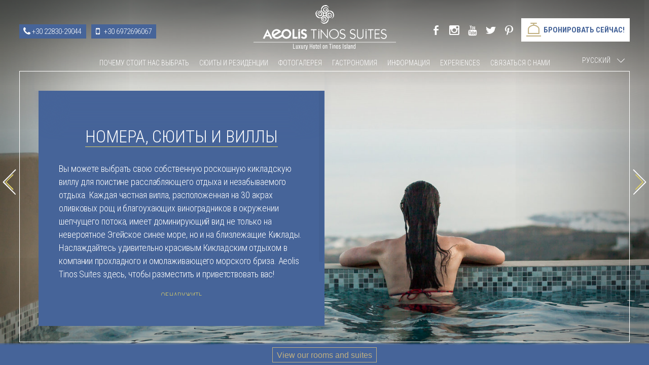

--- FILE ---
content_type: text/html; charset=utf-8
request_url: https://aeolistinossuites.com/ru/nomera-syuity-i-villy
body_size: 9621
content:
<!DOCTYPE html>
  <!--[if IEMobile 7]><html class="no-js ie iem7" lang="ru" dir="ltr"><![endif]-->
  <!--[if lte IE 6]><html class="no-js ie lt-ie9 lt-ie8 lt-ie7" lang="ru" dir="ltr"><![endif]-->
  <!--[if (IE 7)&(!IEMobile)]><html class="no-js ie lt-ie9 lt-ie8" lang="ru" dir="ltr"><![endif]-->
  <!--[if IE 8]><html class="no-js ie lt-ie9" lang="ru" dir="ltr"><![endif]-->
  <!--[if (gte IE 9)|(gt IEMobile 7)]><html class="no-js ie" lang="ru" dir="ltr" prefix="og: http://ogp.me/ns# article: http://ogp.me/ns/article# book: http://ogp.me/ns/book# profile: http://ogp.me/ns/profile# video: http://ogp.me/ns/video# product: http://ogp.me/ns/product#"><![endif]-->
  <!--[if !IE]><!--><html class="no-js" lang="ru" dir="ltr" prefix="og: http://ogp.me/ns# article: http://ogp.me/ns/article# book: http://ogp.me/ns/book# profile: http://ogp.me/ns/profile# video: http://ogp.me/ns/video# product: http://ogp.me/ns/product#"><!--<![endif]-->
<head>

  <meta charset="utf-8" />
<!--[if IE]><![endif]-->
<!--[if IE]><meta http-equiv="X-UA-Compatible" content="IE=edge,chrome=1" />
<![endif]--><link rel="apple-touch-icon-precomposed" href="https://aeolistinossuites.com/sites/all/themes/aeolis/apple-touch-icon-precomposed-72x72.png" sizes="72x72" />
<link rel="profile" href="http://www.w3.org/1999/xhtml/vocab" />
<meta name="HandheldFriendly" content="true" />
<meta name="MobileOptimized" content="width" />
<!--[if IEMobile]><meta http-equiv="cleartype" content="on" />
<![endif]--><link rel="apple-touch-icon-precomposed" href="https://aeolistinossuites.com/sites/all/themes/aeolis/apple-touch-icon-precomposed-60x60.png" sizes="60x60" />
<link rel="apple-touch-icon" href="https://aeolistinossuites.com/sites/all/themes/aeolis/apple-touch-icon.png" />
<link href="https://aeolistinossuites.com/en/rooms-suites-villas" rel="alternate" hreflang="en" />
<link rel="apple-touch-icon-precomposed" href="https://aeolistinossuites.com/sites/all/themes/aeolis/apple-touch-icon-precomposed-144x144.png" sizes="144x144" />
<link rel="apple-touch-icon-precomposed" href="https://aeolistinossuites.com/sites/all/themes/aeolis/apple-touch-icon-precomposed-120x120.png" sizes="120x120" />
<link rel="apple-touch-icon-precomposed" href="https://aeolistinossuites.com/sites/all/themes/aeolis/apple-touch-icon-precomposed.png" />
<link rel="apple-touch-icon-precomposed" href="https://aeolistinossuites.com/sites/all/themes/aeolis/apple-touch-icon-precomposed-152x152.png" sizes="152x152" />
<link rel="apple-touch-icon-precomposed" href="https://aeolistinossuites.com/sites/all/themes/aeolis/apple-touch-icon-precomposed-76x76.png" sizes="76x76" />
<link rel="apple-touch-icon-precomposed" href="https://aeolistinossuites.com/sites/all/themes/aeolis/apple-touch-icon-precomposed-114x114.png" sizes="114x114" />
<link rel="apple-touch-icon-precomposed" href="https://aeolistinossuites.com/sites/all/themes/aeolis/apple-touch-icon-precomposed-57x57.png" sizes="57x57" />
<link rel="shortcut icon" href="https://aeolistinossuites.com/sites/default/files/favicon_0.ico" type="image/vnd.microsoft.icon" />
<link rel="apple-touch-icon-precomposed" href="https://aeolistinossuites.com/sites/all/themes/aeolis/apple-touch-icon-precomposed-180x180.png" sizes="180x180" />
<link href="https://aeolistinossuites.com/fr/chambres-suites-villas" rel="alternate" hreflang="fr" />
<link href="https://aeolistinossuites.com/de/zimmer-suiten-villen" rel="alternate" hreflang="de" />
<link href="https://aeolistinossuites.com/domatia-soyites-viles" rel="alternate" hreflang="el" />
<link href="https://aeolistinossuites.com/it/camere-suite-e-ville" rel="alternate" hreflang="it" />
<link href="https://aeolistinossuites.com/ru/nomera-syuity-i-villy" rel="alternate" hreflang="ru" />
<meta name="description" content="Вы можете выбрать свою собственную роскошную кикладскую виллу для поистине расслабляющего отдыха и незабываемого отдыха. Каждая частная вилла, расположенная на 30 акрах оливковых рощ и благоухающих виноградников в окружении шепчущего потока, имеет доминирующий вид не только на невероятное Эгейское синее море, но..." />
<meta name="viewport" content="width=device-width, user-scalable=no" />
<meta name="generator" content="Netstudio.gr" />
<link rel="canonical" href="https://aeolistinossuites.com/ru/nomera-syuity-i-villy" />
<link rel="shortlink" href="https://aeolistinossuites.com/ru/node/92" />
<meta property="og:site_name" content="Отель Aeolis Tinos Suites на острове Тинос" />
<meta property="og:type" content="article" />
<meta property="og:title" content="НОМЕРА, СЮИТЫ И ВИЛЛЫ" />
<meta property="og:url" content="https://aeolistinossuites.com/ru/nomera-syuity-i-villy" />
<meta property="og:description" content="Вы можете выбрать свою собственную роскошную кикладскую виллу для поистине расслабляющего отдыха и незабываемого отдыха. Каждая частная вилла, расположенная на 30 акрах оливковых рощ и благоухающих виноградников в окружении шепчущего потока, имеет доминирующий вид не только на невероятное Эгейское синее море, но и на близлежащие Киклады. Наслаждайтесь удивительно красивым Кикладским отдыхом в компании прохладного и омолаживающего морского бриза. Aeolis Tinos Suites здесь, чтобы разместить и приветствовать вас!" />
<meta property="og:updated_time" content="2025-05-28T11:04:58+03:00" />
<meta property="og:image" content="https://aeolistinossuites.com/sites/default/files/img-8398-swimming-pool-signature-suite_cr.jpg" />
<meta property="og:image" content="https://aeolistinossuites.com/sites/default/files/img_8516_crop-1440px-q85.jpg" />
<meta property="og:image" content="https://aeolistinossuites.com/sites/default/files/image00001-1440x960.jpg" />
<meta property="og:image" content="https://aeolistinossuites.com/sites/default/files/image00011.-1440x960jpg.jpg" />
<meta property="og:image" content="https://aeolistinossuites.com/sites/default/files/img_5405-1440x960.jpg" />
<meta name="twitter:card" content="summary" />
<meta name="twitter:site" content="@aeolistinos" />
<meta name="twitter:url" content="https://aeolistinossuites.com/ru/nomera-syuity-i-villy" />
<meta name="twitter:title" content="НОМЕРА, СЮИТЫ И ВИЛЛЫ" />
<meta property="article:published_time" content="2018-04-17T15:45:57+03:00" />
<meta property="article:modified_time" content="2025-05-28T11:04:58+03:00" />

  <meta name="google-site-verification" content="1WyxonQuqVzdhxEIzUN97kNmX7rM6k_lDYNJ1oZpcw0" />
  <title>НОМЕРА, СЮИТЫ И ВИЛЛЫ | Aeolis Tinos Suites</title>
<!-- Google Tag Manager -->

<script>(function(w,d,s,l,i){w[l]=w[l]||[];w[l].push({'gtm.start':

new Date().getTime(),event:'gtm.js'});var f=d.getElementsByTagName(s)[0],

j=d.createElement(s),dl=l!='dataLayer'?'&l='+l:'';j.async=true;j.src=

'https://www.googletagmanager.com/gtm.js?id='+i+dl;f.parentNode.insertBefore(j,f);

})(window,document,'script','dataLayer','GTM-MVNBJW4');</script>

<!-- End Google Tag Manager -->
  
  <!-- Global site tag (gtag.js) - Google Ads: 782467334 -->
  <script async src="https://www.googletagmanager.com/gtag/js?id=AW-782467334"></script>
  <script>
    window.dataLayer = window.dataLayer || [];
    function gtag(){dataLayer.push(arguments);}
    gtag('js', new Date());
    gtag('config', 'AW-782467334');
  </script>

  <link type="text/css" rel="stylesheet" href="//aeolistinossuites.com/sites/default/files/css/css_LKgN-2tMrAk2nUYWEkchgVsX36nq3jyCe292REsSt8U.css" media="all" />
<link type="text/css" rel="stylesheet" href="//aeolistinossuites.com/sites/default/files/css/css_svNGispd01vU1ysoLGVYTo58cPqfxK2qbBSQafgeDv0.css" media="all" />
<link type="text/css" rel="stylesheet" href="//aeolistinossuites.com/sites/default/files/css/css_nYTlHcHzxyNS-_Ghf3OED6juV6FitQXUpt__3hsdOrM.css" media="all" />

<!--[if lte IE 8]>
<link type="text/css" rel="stylesheet" href="//aeolistinossuites.com/sites/default/files/css/css_Rhgx2V0oq4Wq3HPhNhjF55FmXmj1YNRdbBi5aXrV_eg.css" media="all" />
<![endif]-->
  <script src="https://aeolistinossuites.com/sites/default/files/js/js_DnAzOpkRoNyduGjjaTxG13rduHwVDjJ70BKQ3yb7ERM.js"></script>
<script src="https://aeolistinossuites.com/sites/default/files/js/js_H2u6rBsFGsxZcT38kPgnQ1oUeL8bw52P_tugcXdwSpQ.js"></script>
<script src="https://aeolistinossuites.com/sites/default/files/js/js_3TmJ_qUXQcot-bnUMi2wLTeAmLXcyoNCoCCaeerfiTM.js"></script>
<script>(function(i,s,o,g,r,a,m){i["GoogleAnalyticsObject"]=r;i[r]=i[r]||function(){(i[r].q=i[r].q||[]).push(arguments)},i[r].l=1*new Date();a=s.createElement(o),m=s.getElementsByTagName(o)[0];a.async=1;a.src=g;m.parentNode.insertBefore(a,m)})(window,document,"script","//www.google-analytics.com/analytics.js","ga");ga("create", "UA-64185506-1", {"cookieDomain":"aeolistinossuites.com","siteSpeedSampleRate":100});ga("require", "linkid", "linkid.js");ga("require", "displayfeatures");gtag('config', 'AW-782467334');ga("set", "page", location.pathname + location.search + location.hash);ga("send", "pageview");</script>
<script src="https://aeolistinossuites.com/sites/default/files/js/js_vs_06hSlygJMW2PnWZVU4y3zKhVptm-kepw7HjcLOyU.js"></script>
<script src="https://aeolistinossuites.com/sites/default/files/js/js_LyAfD3VcvCz7LIdoCUvaClOcKtHS2zzaTAaYS932B_I.js"></script>
<script>jQuery.extend(Drupal.settings, {"basePath":"\/","pathPrefix":"ru\/","lang_dropdown":{"language":{"jsWidget":{"widget":"chosen","disable_search":1,"no_results_text":"No language match"}}},"googleanalytics":{"trackOutbound":1,"trackMailto":1,"trackDownload":1,"trackDownloadExtensions":"7z|aac|arc|arj|asf|asx|avi|bin|csv|doc(x|m)?|dot(x|m)?|exe|flv|gif|gz|gzip|hqx|jar|jpe?g|js|mp(2|3|4|e?g)|mov(ie)?|msi|msp|pdf|phps|png|ppt(x|m)?|pot(x|m)?|pps(x|m)?|ppam|sld(x|m)?|thmx|qtm?|ra(m|r)?|sea|sit|tar|tgz|torrent|txt|wav|wma|wmv|wpd|xls(x|m|b)?|xlt(x|m)|xlam|xml|z|zip","trackUrlFragments":1},"backstretch":{"node-92":{"selector":".aeolis-page-gallery.node--92","duration":"15000","fade":500,"items":["https:\/\/aeolistinossuites.com\/sites\/default\/files\/img-8398-swimming-pool-signature-suite_cr.jpg","https:\/\/aeolistinossuites.com\/sites\/default\/files\/img_8516_crop-1440px-q85.jpg","https:\/\/aeolistinossuites.com\/sites\/default\/files\/image00001-1440x960.jpg","https:\/\/aeolistinossuites.com\/sites\/default\/files\/image00011.-1440x960jpg.jpg","https:\/\/aeolistinossuites.com\/sites\/default\/files\/img_5405-1440x960.jpg"]}},"ajaxPageState":{"js":{"sites\/all\/modules\/jquery_update\/replace\/jquery\/1.10\/jquery.min.js":1,"misc\/jquery.once.js":1,"misc\/drupal.js":1,"sites\/all\/themes\/omega\/omega\/js\/no-js.js":1,"public:\/\/languages\/ru_H2knhCcqMW33YcMqDwzrc0S0doVHVQ8iKkJY80ykxz4.js":1,"sites\/all\/libraries\/chosen\/chosen.jquery.min.js":1,"sites\/all\/modules\/google_analytics\/googleanalytics.js":1,"0":1,"sites\/all\/libraries\/masonry\/jquery.masonry.min.js":1,"sites\/all\/libraries\/verge\/verge.min.js":1,"sites\/all\/modules\/lang_dropdown\/lang_dropdown.js":1,"sites\/all\/modules\/backstretch\/js\/jquery.backstretch.min.js":1,"sites\/all\/modules\/backstretch\/js\/backstretch.js":1,"sites\/all\/themes\/aeolis\/js\/aeolis.behaviors.js":1,"sites\/all\/themes\/aeolis\/js\/fullpage\/vendors\/jquery.easings.min.js":1,"sites\/all\/themes\/aeolis\/js\/fullpage\/vendors\/jquery.slimscroll.min.js":1,"sites\/all\/themes\/aeolis\/js\/fullpage\/jquery.fullPage.min.js":1,"sites\/all\/themes\/aeolis\/js\/jquery.lazyload.js":1,"sites\/all\/themes\/aeolis\/js\/backstretch\/jquery.backstretch.js":1,"sites\/all\/themes\/aeolis\/js\/jquery.remove-upcase-accents.js":1,"sites\/all\/themes\/aeolis\/js\/jquery.mousewheel.js":1,"sites\/all\/themes\/aeolis\/js\/mwheelIntent.js":1,"sites\/all\/themes\/aeolis\/js\/moment.js":1,"sites\/all\/themes\/aeolis\/js\/jquery.jscrollpane.min.js":1,"sites\/all\/themes\/aeolis\/js\/iscroll\/build\/iscroll.js":1}}});</script>
  
  
  
    <script type="application/ld+json">
  {
    "@context": "https://schema.org",
    "@type": "Hotel",
    "name": "Aeolis Tinos Suites",
    "url": "https://aeolistinossuites.com/",
    "logo": "https://aeolistinossuites.com/sites/all/themes/aeolis/images/logo.svg",
    "image": "https://aeolistinossuites.com/sites/all/themes/aeolis/images/logo.svg",
    "description": "Aeolis Tinos Suites is a luxury 4-star hotel in Triantaros, Tinos, Cyclades. Set amidst 30 acres of olive groves & vineyards, it offers spacious suites with private pools & stunning Aegean views. Enjoy Italian and Greek cuisine at Trattoria Napole Zoga or Zoga Restaurant.",
    "address": {
      "@type": "PostalAddress",
      "streetAddress": "Triantaros",
      "addressLocality": "Tinos",
      "addressRegion": "Cyclades",
      "postalCode": "84200",
      "addressCountry": "GR"
    },
    "geo": {
      "@type": "GeoCoordinates",
      "latitude": 37.5855,
      "longitude": 25.1328
    },
    "hasMap": "https://maps.app.goo.gl/8i9svXnafK1FBtu76",
    "telephone": [
      "+302283029044",
      "+306972696067"
    ],
    "email": "info@aeolistinossuites.com",
    "priceRange": "$$$",
    "starRating": {
      "@type": "Rating",
      "ratingValue": "4",
      "bestRating": "5"
    },
    "sameAs": [
      "https://www.facebook.com/share/18yL1BGhw9/",
      "https://www.instagram.com/aeolistinossuites?igsh=cjNobGR3MzUyM2d2"
    ]
  }
</script>

</head>
<body class="html not-front not-logged-in page-node page-node- page-node-92 node-type-aeolis-page i18n-ru section-domatia-soyites-viles">

 <!-- Google Tag Manager (noscript) -->

<noscript><iframe src="https://www.googletagmanager.com/ns.html?id=GTM-MVNBJW4" height="0" width="0" style="display:none;visibility:hidden"></iframe></noscript>

<!-- End Google Tag Manager (noscript) -->

  <a href="#main-content" class="element-invisible element-focusable">Перейти к основному содержанию</a>
    <div class="aeolis-preloader loader">
  <!-- <img src="/sites/all/themes/aeolis/images/preloader.svg" width="60" height="60"> -->
</div>
<div id="border-top">
</div>
<div id="border-left">
</div>
<div id="border-right">
</div>
<div id="border-bottom">
</div>
<div class="l-page">
  <div class="header-shadow">
  </div>
  <header class="l-header">
    <a class="aeolis-menu-toggle" id="aeolis-menu-toggle">
      <div>
        <span class="aeolis-icon aeolis-icon-menu"></span>
      </div>
      <div class="aeolis-icon-text">
        MENU
      </div>
    </a>
    <div class="aeolis-phones">
      <a class="aeolis-telephone" href="tel:00302283029044">+30 22830-29044</a>
      <a class="aeolis-mobile" href="tel:00306972696067">+30 6972696067</a>
    </div>
    <div class="right-side-btns">
        <div class="right-side-social">
          <a href="https://www.facebook.com/aeolistinossuites" target="_blank"><i class="socicon socicon-facebook"></i></a>
      	  <a href="https://www.instagram.com/aeolistinossuites/" target="_blank"><i class="socicon socicon-instagram"></i></a>
      	  <a href="https://www.youtube.com/channel/UCdHcqUi7wvbO4cQk7VRlULw" target="_blank"><i class="socicon socicon-youtube"></i></a>
          <a href="https://twitter.com/aeolistinos" target="_blank"><i class="socicon socicon-twitter"></i></a>
          <a href="https://www.pinterest.com/aeolissuites" target="_blank"><i class="socicon socicon-pinterest"></i></a>
        </div>
        <a href="https://aeolistinossuites.reserve-online.net" target="_blank" class="aeolis-book">
        <div class="aeolis-book-icon-wrapper">
          <span class="aeolis-icon aeolis-icon-book"></span>
        </div>
        <div class="aeolis-icon-text">
          БРОНИРОВАТЬ СЕЙЧАС!
        </div>
        <div class="right-side-social right-side-social-mobile">
          <a href="https://www.facebook.com/aeolistinossuites" target="_blank"><i class="socicon socicon-facebook"></i></a>
          <a href="https://www.instagram.com/aeolistinossuites/" target="_blank"><i class="socicon socicon-instagram"></i></a>
          <a href="https://www.youtube.com/channel/UCdHcqUi7wvbO4cQk7VRlULw" target="_blank"><i class="socicon socicon-youtube"></i></a>
          <a href="https://twitter.com/aeolistinos" target="_blank"><i class="socicon socicon-twitter"></i></a>
          <a href="https://www.pinterest.com/aeolissuites" target="_blank"><i class="socicon socicon-pinterest"></i></a>
        </div>
      </a>
    </div>
    <div class="l-branding">
              <a href="/ru" title="Главная" rel="home" class="site-logo"><img src="https://aeolistinossuites.com/sites/all/themes/aeolis/images/logo.svg" alt="Главная" /></a>
        <a href="/ru" title="Главная" rel="home" class="site-logo-mobile"><i class="aeolis-icon aeolis-icon-logo-small"></i></a>
      
      
          </div>

      </header>
    <div class="l-region l-region--headtools">
    <div id="block-lang-dropdown-language" class="block block--lang-dropdown block--lang-dropdown-language">
        <div class="block__content">
    <form class="lang_dropdown_form language lang-dropdown-form" id="lang_dropdown_form_language" action="/ru/nomera-syuity-i-villy" method="post" accept-charset="UTF-8"><div><div class="form-item form-type-select form-item-lang-dropdown-select">
 <select style="width:104px" class="lang-dropdown-select-element form-select" id="lang-dropdown-select-language" name="lang_dropdown_select"><option value="en">English</option><option value="fr">Français</option><option value="de">Deutsch</option><option value="el">Ελληνικά</option><option value="it">Italiano</option><option value="ru" selected="selected">Русский</option></select>
</div>
<input type="hidden" name="en" value="/en/rooms-suites-villas" />
<input type="hidden" name="fr" value="/fr/chambres-suites-villas" />
<input type="hidden" name="de" value="/de/zimmer-suiten-villen" />
<input type="hidden" name="el" value="/domatia-soyites-viles" />
<input type="hidden" name="it" value="/it/camere-suite-e-ville" />
<input type="hidden" name="ru" value="/ru/nomera-syuity-i-villy" />
<noscript><div>
<input type="submit" id="edit-submit" name="op" value="Пуск" class="form-submit" />
</div></noscript><input type="hidden" name="form_build_id" value="form-fk_XwnnoNGBuFep2NYtEBuPLnRls9Uv2B2hiOWvcQNQ" />
<input type="hidden" name="form_id" value="lang_dropdown_form" />
</div></form>  </div>
</div>
  </div>
    <div class="desktop-nav-wrapper">
    <div class="desktop-navigation">
        <div class="l-region l-region--blockgroup-menu-bottom blockgroup">
    <div id="block-locale-language" role="complementary" class="block block--locale block--locale-language">
        <h5 class="block__title">Изменить язык</h5>
      <div class="block__content">
    <ul class="language-switcher-locale-url"><li class="en first"><a href="/en/rooms-suites-villas" class="language-link" xml:lang="en" lang="en" hreflang="en">English</a></li>
<li class="fr"><a href="/fr/chambres-suites-villas" class="language-link" xml:lang="fr" lang="fr" hreflang="fr">Français</a></li>
<li class="de"><a href="/de/zimmer-suiten-villen" class="language-link" xml:lang="de" lang="de" hreflang="de">Deutsch</a></li>
<li class="el"><a href="/domatia-soyites-viles" class="language-link" xml:lang="el" lang="el" hreflang="el">Ελληνικά</a></li>
<li class="it"><a href="/it/camere-suite-e-ville" class="language-link" xml:lang="it" lang="it" hreflang="it">Italiano</a></li>
<li class="ru last active"><a href="/ru/nomera-syuity-i-villy" class="language-link active" xml:lang="ru" lang="ru" hreflang="ru">Русский</a></li>
</ul>  </div>
</div>
  </div>
<div id="block-block-6" class="block block--block block-social block--block-6">
        <h5 class="block__title">Социальные сети</h5>
      <div class="block__content">
    <!--
<a href="https://www.facebook.com/aeolistinossuites"><i class="socicon socicon-facebook"></i></a>
<a href="https://twitter.com/aeolistinos"><i class="socicon socicon-twitter"></i></a>
<a href="https://plus.google.com/115969153660159645761"><i class="socicon socicon-google-plus"></i></a>
<a href="https://instagram.com/aeolistinos"><i class="socicon socicon-instagram"></i></a>
-->
<div id="we-are-social">
<div class="social-icons">
<a href="https://www.facebook.com/aeolistinossuites" target="_blank"><i class="socicon socicon-facebook"></i></a>
<a href="https://www.instagram.com/aeolistinossuites/" target="_blank"><i class="socicon socicon-instagram"></i></a>
<a href="https://www.youtube.com/channel/UCdHcqUi7wvbO4cQk7VRlULw" target="_blank"><i class="socicon socicon-youtube"></i></a>
<a href="https://twitter.com/aeolistinos" target="_blank"><i class="socicon socicon-twitter"></i></a>
<a href="https://www.pinterest.com/aeolissuites" target="_blank"><i class="socicon socicon-pinterest"></i></a>

</div>
</div>  </div>
</div>
<div id="block-block-16" class="block block--block block-navigation-home-page block--block-16">
        <h5 class="block__title"><a href="/ru" class="block-title-link" title="Home">Главная</a></h5>
      <div class="block__content">
    <p>Link to home page</p>
  </div>
</div>
<nav id="block-menu-block-1" role="navigation" class="block block--menu-block block--menu-block-1">
        <h5 class="block__title">почему стоит нас выбрать</h5>
    
  <div class="menu-block-wrapper menu-block-1 menu-name-menu-why-us parent-mlid-0 menu-level-1">
  <ul class="menu"><li class="first leaf menu-mlid-623"><a href="/ru/hotel-story" title="">история отеля</a></li>
<li class="leaf menu-mlid-546"><a href="/ru/hospitality" title="">НАШЕ ПОНИМАНИЕ ГОСТЕПРИИМСТВА</a></li>
<li class="leaf menu-mlid-627"><a href="/ru/chto-simvoliziruet-logotip-aeolis" title="">СИМВОЛ ЛОГОТИП Aeolis</a></li>
<li class="last leaf menu-mlid-677"><a href="/ru/otzyvy" title="">Отзывы</a></li>
</ul></div>
</nav>
<nav id="block-menu-block-2" role="navigation" class="block block--menu-block block--menu-block-2">
        <h5 class="block__title">Сюиты и резиденции</h5>
    
  <div class="menu-block-wrapper menu-block-2 menu-name-menu-suites-residences parent-mlid-0 menu-level-1">
  <ul class="menu"><li class="first leaf menu-mlid-527"><a href="/ru/all-room-types" title="">All Rooms &amp; Suites</a></li>
<li class="leaf menu-mlid-709"><a href="/ru/premium-double-sea-view">Premium Double Sea View</a></li>
<li class="leaf menu-mlid-721"><a href="/ru/superior-room-side-sea-view">Superior Room Side Sea View</a></li>
<li class="leaf menu-mlid-530"><a href="/ru/junior-suite-sea-view">Junior Suite Sea View</a></li>
<li class="leaf menu-mlid-576"><a href="/ru/predstavitelskiy-lyuks-s-vidom-na-more">Deluxe Suite Sea View</a></li>
<li class="leaf menu-mlid-701"><a href="/ru/cave-experience-private-pool-sea-view">Cave Experience Private Pool Sea View</a></li>
<li class="leaf menu-mlid-710"><a href="/ru/private-pool-suite-sea-view">Private Pool Suite Sea View</a></li>
<li class="leaf menu-mlid-529"><a href="/ru/golden-villa-two-bedroom">Golden Villa Two Bedroom</a></li>
<li class="leaf menu-mlid-702"><a href="/ru/platinum-villa-private-pool-sea-view">Platinum Villa Private Pool Sea View</a></li>
<li class="leaf menu-mlid-686"><a href="/ru/cave-suite-two-bedroom" title="Experience luxury in the Cave Suite Two Bedroom in Tinos, Greece, offering stunning views, unique design, and ultimate comfort for an unforgettable stay.">Cave Suite Two Bedroom</a></li>
<li class="leaf menu-mlid-841"><a href="/ru/honeymoon-suite-mini-jetted-pool-sea-view" title="">Honeymoon Suite Mini Jetted Pool Sea View</a></li>
<li class="leaf menu-mlid-855"><a href="/ru/diamond-villa-private-pool">Diamond Villa Private Pool</a></li>
<li class="leaf menu-mlid-880"><a href="/ru/grand-honeymoon-suite" title="Experience romance in the Grand Honeymoon Suite with Mini Jetted Pool in Tinos, offering luxury, privacy, and breathtaking sea views for a perfect getaway.">Grand Honeymoon Suite</a></li>
<li class="leaf menu-mlid-881"><a href="/ru/aeolis-private-pool-suite">Aeolis Private Pool Suite</a></li>
<li class="last leaf menu-mlid-687"><a href="/ru/aeolis-cast-away-lyuksovaya-rezidenciya-na-tinose">Aeolis Cast Away Exclusive Residence</a></li>
</ul></div>
</nav>
<nav id="block-menu-block-3" role="navigation" class="block block--menu-block block--menu-block-3">
        <h5 class="block__title">фотогалерея</h5>
    
  <div class="menu-block-wrapper menu-block-3 menu-name-menu-photo-gallery parent-mlid-0 menu-level-1">
  <ul class="menu"><li class="first leaf menu-mlid-541"><a href="/ru/suites-gallery" title="">Сюиты и резиденции</a></li>
<li class="leaf menu-mlid-738"><a href="/ru/aeolis-gallery/99" title="">Гастрономия</a></li>
<li class="last leaf menu-mlid-768"><a href="/ru/aeolis-gallery/104" title="">Тинос</a></li>
</ul></div>
</nav>
<nav id="block-menu-block-8" role="navigation" class="block block--menu-block block--menu-block-8">
        <h5 class="block__title">гастрономия</h5>
    
  <div class="menu-block-wrapper menu-block-8 menu-name-menu-gastronomy parent-mlid-0 menu-level-1">
  <ul class="menu"><li class="first leaf menu-mlid-901"><a href="/ru/trattoria-napole-zoga-rus" title="">Trattoria Napole Zoga</a></li>
<li class="leaf menu-mlid-904"><a href="/ru/vinnaya-degustaciya-na-tinose" title="">Дегустация вин</a></li>
<li class="leaf menu-mlid-913"><a href="/ru/kreshchenie-i-svadba-na-tinose" title="">Свадьба и Крестины</a></li>
<li class="last leaf menu-mlid-914"><a href="/ru/blog/zoga-news" title="">Zoga News</a></li>
</ul></div>
</nav>
<nav id="block-menu-block-10" role="navigation" class="block block--menu-block block--menu-block-10">
        <h5 class="block__title">Информация</h5>
    
  <div class="menu-block-wrapper menu-block-10 menu-name-menu-activities parent-mlid-0 menu-level-1">
  <ul class="menu"><li class="first expanded menu-mlid-833"><a href="/ru/horosh-i-lezhak-u-basseyna" title="">список задач</a><ul class="menu"><li class="first leaf menu-mlid-835"><a href="https://aeolistinossuites.com/ru/verhom-na-ostrove-tinos" title="">Верхом</a></li>
<li class="leaf menu-mlid-834"><a href="https://aeolistinossuites.com/ru/yoga-na-ostrove-tinos" title="">ЙОГА</a></li>
<li class="leaf menu-mlid-836"><a href="https://aeolistinossuites.com/ru/treking-na-ostrove-tinos" title="">Трекинг</a></li>
<li class="last leaf menu-mlid-759"><a href="/ru/yahting" title="">ЯХТИНГ</a></li>
</ul></li>
<li class="leaf menu-mlid-550"><a href="/ru/derevni" title="">деревни</a></li>
<li class="leaf menu-mlid-551"><a href="/ru/plyazhi" title="">ПЛЯЖИ</a></li>
<li class="leaf menu-mlid-553"><a href="/ru/cerkvi-na-ostrove-tinos" title="">ЦЕРКВИ</a></li>
<li class="leaf menu-mlid-552"><a href="/ru/nekotorye-muzei-nauchit-vas-dazhe-prezhde-chem-vy-idete-v" title="">Музеи</a></li>
<li class="leaf menu-mlid-556"><a href="/ru/prazdniki-i-festivali" title="">ПРАЗДНИК</a></li>
<li class="leaf menu-mlid-628"><a href="/ru/nochnaya-zhizn" title="">НОЧНАЯ ЖИЗНЬ</a></li>
<li class="leaf menu-mlid-555"><a href="/ru/opyt-kikladskogo-iskusstva" title="">искусство</a></li>
<li class="last leaf menu-mlid-549"><a href="/ru/istoriya" title="">ИСТОРИЯ</a></li>
</ul></div>
</nav>
<div id="block-block-14" class="block block--block block--block-14">
        <h5 class="block__title"><a href="/ru/blog" class="block-title-link">Experiences</a></h5>
      <div class="block__content">
    <p>Blog</p>
  </div>
</div>
<div id="block-block-3" class="block block--block block--block-3">
        <h5 class="block__title"><a href="/ru/contact" class="block-title-link">связаться с нами</a></h5>
      <div class="block__content">
    <p>c</p>
  </div>
</div>
<div id="block-block-5" class="block block--block block-contact-info block--block-5">
        <h5 class="block__title">контакты</h5>
      <div class="block__content">
    <p>T <a href="tel:00306972696067">+30 6972696067</a><br />
&nbsp; &nbsp;<a href="tel:00302283029044">+30 22830-29044</a><br />
E&nbsp;<a href="mailto:info@aeolistinossuites.com">info@aeolistinossuites.com</a></p>
<div>
<span class="mhte">Αρ. ΜΗ.Τ.Ε. : 1178K134K1170601</span>
<span class="splendia"></span>
 </div>
  </div>
</div>
    </div>
  </div>
  <div id="menu-wrapper"  class="l-region l-region--navigation">
    <!-- <div class="menuscroller"> -->
      <a href="#" id="aeolis-menu-close">
        <i class="menu-close aeolis-icon aeolis-icon-gallery_close"></i>
        <!-- <img src="/sites/all/themes/aeolis/images/gallery_close.svg" width="32" height="32"> -->
      </a>
      <div class="margin top"></div>
      <div class="aeolis-menu-container">
          <div class="l-region l-region--blockgroup-menu-bottom blockgroup">
    <div id="block-locale-language" role="complementary" class="block block--locale block--locale-language">
        <h5 class="block__title">Изменить язык</h5>
      <div class="block__content">
    <ul class="language-switcher-locale-url"><li class="en first"><a href="/en/rooms-suites-villas" class="language-link" xml:lang="en" lang="en" hreflang="en">English</a></li>
<li class="fr"><a href="/fr/chambres-suites-villas" class="language-link" xml:lang="fr" lang="fr" hreflang="fr">Français</a></li>
<li class="de"><a href="/de/zimmer-suiten-villen" class="language-link" xml:lang="de" lang="de" hreflang="de">Deutsch</a></li>
<li class="el"><a href="/domatia-soyites-viles" class="language-link" xml:lang="el" lang="el" hreflang="el">Ελληνικά</a></li>
<li class="it"><a href="/it/camere-suite-e-ville" class="language-link" xml:lang="it" lang="it" hreflang="it">Italiano</a></li>
<li class="ru last active"><a href="/ru/nomera-syuity-i-villy" class="language-link active" xml:lang="ru" lang="ru" hreflang="ru">Русский</a></li>
</ul>  </div>
</div>
  </div>
<div id="block-block-6" class="block block--block block-social block--block-6">
        <h5 class="block__title">Социальные сети</h5>
      <div class="block__content">
    <!--
<a href="https://www.facebook.com/aeolistinossuites"><i class="socicon socicon-facebook"></i></a>
<a href="https://twitter.com/aeolistinos"><i class="socicon socicon-twitter"></i></a>
<a href="https://plus.google.com/115969153660159645761"><i class="socicon socicon-google-plus"></i></a>
<a href="https://instagram.com/aeolistinos"><i class="socicon socicon-instagram"></i></a>
-->
<div id="we-are-social">
<div class="social-icons">
<a href="https://www.facebook.com/aeolistinossuites" target="_blank"><i class="socicon socicon-facebook"></i></a>
<a href="https://www.instagram.com/aeolistinossuites/" target="_blank"><i class="socicon socicon-instagram"></i></a>
<a href="https://www.youtube.com/channel/UCdHcqUi7wvbO4cQk7VRlULw" target="_blank"><i class="socicon socicon-youtube"></i></a>
<a href="https://twitter.com/aeolistinos" target="_blank"><i class="socicon socicon-twitter"></i></a>
<a href="https://www.pinterest.com/aeolissuites" target="_blank"><i class="socicon socicon-pinterest"></i></a>

</div>
</div>  </div>
</div>
<div id="block-block-16" class="block block--block block-navigation-home-page block--block-16">
        <h5 class="block__title"><a href="/ru" class="block-title-link" title="Home">Главная</a></h5>
      <div class="block__content">
    <p>Link to home page</p>
  </div>
</div>
<nav id="block-menu-block-1" role="navigation" class="block block--menu-block block--menu-block-1">
        <h5 class="block__title">почему стоит нас выбрать</h5>
    
  <div class="menu-block-wrapper menu-block-1 menu-name-menu-why-us parent-mlid-0 menu-level-1">
  <ul class="menu"><li class="first leaf menu-mlid-623"><a href="/ru/hotel-story" title="">история отеля</a></li>
<li class="leaf menu-mlid-546"><a href="/ru/hospitality" title="">НАШЕ ПОНИМАНИЕ ГОСТЕПРИИМСТВА</a></li>
<li class="leaf menu-mlid-627"><a href="/ru/chto-simvoliziruet-logotip-aeolis" title="">СИМВОЛ ЛОГОТИП Aeolis</a></li>
<li class="last leaf menu-mlid-677"><a href="/ru/otzyvy" title="">Отзывы</a></li>
</ul></div>
</nav>
<nav id="block-menu-block-2" role="navigation" class="block block--menu-block block--menu-block-2">
        <h5 class="block__title">Сюиты и резиденции</h5>
    
  <div class="menu-block-wrapper menu-block-2 menu-name-menu-suites-residences parent-mlid-0 menu-level-1">
  <ul class="menu"><li class="first leaf menu-mlid-527"><a href="/ru/all-room-types" title="">All Rooms &amp; Suites</a></li>
<li class="leaf menu-mlid-709"><a href="/ru/premium-double-sea-view">Premium Double Sea View</a></li>
<li class="leaf menu-mlid-721"><a href="/ru/superior-room-side-sea-view">Superior Room Side Sea View</a></li>
<li class="leaf menu-mlid-530"><a href="/ru/junior-suite-sea-view">Junior Suite Sea View</a></li>
<li class="leaf menu-mlid-576"><a href="/ru/predstavitelskiy-lyuks-s-vidom-na-more">Deluxe Suite Sea View</a></li>
<li class="leaf menu-mlid-701"><a href="/ru/cave-experience-private-pool-sea-view">Cave Experience Private Pool Sea View</a></li>
<li class="leaf menu-mlid-710"><a href="/ru/private-pool-suite-sea-view">Private Pool Suite Sea View</a></li>
<li class="leaf menu-mlid-529"><a href="/ru/golden-villa-two-bedroom">Golden Villa Two Bedroom</a></li>
<li class="leaf menu-mlid-702"><a href="/ru/platinum-villa-private-pool-sea-view">Platinum Villa Private Pool Sea View</a></li>
<li class="leaf menu-mlid-686"><a href="/ru/cave-suite-two-bedroom" title="Experience luxury in the Cave Suite Two Bedroom in Tinos, Greece, offering stunning views, unique design, and ultimate comfort for an unforgettable stay.">Cave Suite Two Bedroom</a></li>
<li class="leaf menu-mlid-841"><a href="/ru/honeymoon-suite-mini-jetted-pool-sea-view" title="">Honeymoon Suite Mini Jetted Pool Sea View</a></li>
<li class="leaf menu-mlid-855"><a href="/ru/diamond-villa-private-pool">Diamond Villa Private Pool</a></li>
<li class="leaf menu-mlid-880"><a href="/ru/grand-honeymoon-suite" title="Experience romance in the Grand Honeymoon Suite with Mini Jetted Pool in Tinos, offering luxury, privacy, and breathtaking sea views for a perfect getaway.">Grand Honeymoon Suite</a></li>
<li class="leaf menu-mlid-881"><a href="/ru/aeolis-private-pool-suite">Aeolis Private Pool Suite</a></li>
<li class="last leaf menu-mlid-687"><a href="/ru/aeolis-cast-away-lyuksovaya-rezidenciya-na-tinose">Aeolis Cast Away Exclusive Residence</a></li>
</ul></div>
</nav>
<nav id="block-menu-block-3" role="navigation" class="block block--menu-block block--menu-block-3">
        <h5 class="block__title">фотогалерея</h5>
    
  <div class="menu-block-wrapper menu-block-3 menu-name-menu-photo-gallery parent-mlid-0 menu-level-1">
  <ul class="menu"><li class="first leaf menu-mlid-541"><a href="/ru/suites-gallery" title="">Сюиты и резиденции</a></li>
<li class="leaf menu-mlid-738"><a href="/ru/aeolis-gallery/99" title="">Гастрономия</a></li>
<li class="last leaf menu-mlid-768"><a href="/ru/aeolis-gallery/104" title="">Тинос</a></li>
</ul></div>
</nav>
<nav id="block-menu-block-8" role="navigation" class="block block--menu-block block--menu-block-8">
        <h5 class="block__title">гастрономия</h5>
    
  <div class="menu-block-wrapper menu-block-8 menu-name-menu-gastronomy parent-mlid-0 menu-level-1">
  <ul class="menu"><li class="first leaf menu-mlid-901"><a href="/ru/trattoria-napole-zoga-rus" title="">Trattoria Napole Zoga</a></li>
<li class="leaf menu-mlid-904"><a href="/ru/vinnaya-degustaciya-na-tinose" title="">Дегустация вин</a></li>
<li class="leaf menu-mlid-913"><a href="/ru/kreshchenie-i-svadba-na-tinose" title="">Свадьба и Крестины</a></li>
<li class="last leaf menu-mlid-914"><a href="/ru/blog/zoga-news" title="">Zoga News</a></li>
</ul></div>
</nav>
<nav id="block-menu-block-10" role="navigation" class="block block--menu-block block--menu-block-10">
        <h5 class="block__title">Информация</h5>
    
  <div class="menu-block-wrapper menu-block-10 menu-name-menu-activities parent-mlid-0 menu-level-1">
  <ul class="menu"><li class="first expanded menu-mlid-833"><a href="/ru/horosh-i-lezhak-u-basseyna" title="">список задач</a><ul class="menu"><li class="first leaf menu-mlid-835"><a href="https://aeolistinossuites.com/ru/verhom-na-ostrove-tinos" title="">Верхом</a></li>
<li class="leaf menu-mlid-834"><a href="https://aeolistinossuites.com/ru/yoga-na-ostrove-tinos" title="">ЙОГА</a></li>
<li class="leaf menu-mlid-836"><a href="https://aeolistinossuites.com/ru/treking-na-ostrove-tinos" title="">Трекинг</a></li>
<li class="last leaf menu-mlid-759"><a href="/ru/yahting" title="">ЯХТИНГ</a></li>
</ul></li>
<li class="leaf menu-mlid-550"><a href="/ru/derevni" title="">деревни</a></li>
<li class="leaf menu-mlid-551"><a href="/ru/plyazhi" title="">ПЛЯЖИ</a></li>
<li class="leaf menu-mlid-553"><a href="/ru/cerkvi-na-ostrove-tinos" title="">ЦЕРКВИ</a></li>
<li class="leaf menu-mlid-552"><a href="/ru/nekotorye-muzei-nauchit-vas-dazhe-prezhde-chem-vy-idete-v" title="">Музеи</a></li>
<li class="leaf menu-mlid-556"><a href="/ru/prazdniki-i-festivali" title="">ПРАЗДНИК</a></li>
<li class="leaf menu-mlid-628"><a href="/ru/nochnaya-zhizn" title="">НОЧНАЯ ЖИЗНЬ</a></li>
<li class="leaf menu-mlid-555"><a href="/ru/opyt-kikladskogo-iskusstva" title="">искусство</a></li>
<li class="last leaf menu-mlid-549"><a href="/ru/istoriya" title="">ИСТОРИЯ</a></li>
</ul></div>
</nav>
<div id="block-block-14" class="block block--block block--block-14">
        <h5 class="block__title"><a href="/ru/blog" class="block-title-link">Experiences</a></h5>
      <div class="block__content">
    <p>Blog</p>
  </div>
</div>
<div id="block-block-3" class="block block--block block--block-3">
        <h5 class="block__title"><a href="/ru/contact" class="block-title-link">связаться с нами</a></h5>
      <div class="block__content">
    <p>c</p>
  </div>
</div>
<div id="block-block-5" class="block block--block block-contact-info block--block-5">
        <h5 class="block__title">контакты</h5>
      <div class="block__content">
    <p>T <a href="tel:00306972696067">+30 6972696067</a><br />
&nbsp; &nbsp;<a href="tel:00302283029044">+30 22830-29044</a><br />
E&nbsp;<a href="mailto:info@aeolistinossuites.com">info@aeolistinossuites.com</a></p>
<div>
<span class="mhte">Αρ. ΜΗ.Τ.Ε. : 1178K134K1170601</span>
<span class="splendia"></span>
 </div>
  </div>
</div>
      </div>
      <div class="margin bottom"></div>
      <div class="aeolis-menu-footer">
        <span class="aeolis-copyright">Aeolis Tinos Suites © 2015
                  </span>
        <span class="aeolis-netstudio"><a href="http://www.netstudio.co.uk" target="_blank"><i class="aeolis-icon aeolis-icon-netStar"></i><span>Drupal Web Design by Netstudio</span></a></span>
      </div>
    <!-- </div> -->
  </div>
  <div class="l-main">
    <div class="l-content" role="main">
                  <a id="main-content"></a>
                    <h1>НОМЕРА, СЮИТЫ И ВИЛЛЫ</h1>
                                          
  <article role="article" class="node node--aeolis-page node--promoted node--sticky section aeolis-layout-6 fp-auto-height-responsive node--full node--aeolis-page--full">
    <div class="aeolis-page-gallery aeolis-preloader node--92" data-nid="92">
    <div class="shadow"></div>

        <div class="navi">
      <span class="navi-prev" data-nid="92"></span>
      <span class="navi-next" data-nid="92"></span>
    </div>
    <div class="pager">
      1 of 5    </div>
    <div class="img_holder">

    </div>
      </div>
  

    <div class="content-section opened ">
      <div class="content-wrapper jscrollable nid--92">
        <div class="actual-content">
            <header>
              <h2>
                <span  class="node__title">НОМЕРА, СЮИТЫ И ВИЛЛЫ</span>
              </h2>
              <!--                              -->
            </header>


            
            <div class="node__content">
              <div class="field field--name-field-subtitle field--type-text field--label-hidden"><div class="field__items"><div class="field__item even"> </div></div></div><div class="field field--name-body field--type-text-with-summary field--label-hidden"><div class="field__items"><div class="field__item even"><p>Вы можете выбрать свою собственную роскошную кикладскую виллу для поистине расслабляющего отдыха и незабываемого отдыха. Каждая частная вилла, расположенная на 30 акрах оливковых рощ и благоухающих виноградников в окружении шепчущего потока, имеет доминирующий вид не только на невероятное Эгейское синее море, но и на близлежащие Киклады. Наслаждайтесь удивительно красивым Кикладским отдыхом в компании прохладного и омолаживающего морского бриза. Aeolis Tinos Suites здесь, чтобы разместить и приветствовать вас!</p>
</div></div></div><div class="field field--name-field-image field--type-image field--label-hidden"><div class="field__items"><div class="field__item even"></div></div></div><div class="field field--name-field-discover-link field--type-link-field field--label-hidden"><div class="field__items"><div class="field__item even"><a href="https://aeolistinossuites.com/ru/all-room-types" rel="nofollow" class="aeolis-slide-link" title="Discover">Обнаружить</a></div></div></div>            </div>
        </div>
      </div>
          </div>


    </article>
          </div>

          </div>

  <footer class="l-footer">
      </footer>
</div>

<div class="view-all-rooms-wrapper">
  <div class="aeolis-suite-link link-all-rooms">
        <a href="https://aeolistinossuites.com/ru/all-room-types">View our rooms and suites</a>
  </div>
</div>

    <!-- Google Code for Remarketing Tag -->
  <!--
  Remarketing tags may not be associated with personally identifiable information or placed on pages related to sensitive categories. See more information and instructions on how to setup the tag on: http://google.com/ads/remarketingsetup
  -->
  <script type="text/javascript">
  /* <![CDATA[ */
  var google_conversion_id = 990251719;
  var google_custom_params = window.google_tag_params;
  var google_remarketing_only = true;
  /* ]]> */
  </script>
  <script type="text/javascript" src="//www.googleadservices.com/pagead/conversion.js">
  </script>
  <noscript>
  <div style="display:inline;">
  <img height="1" width="1" style="border-style:none;" alt="" src="//googleads.g.doubleclick.net/pagead/viewthroughconversion/990251719/?value=0&amp;guid=ON&amp;script=0"/>
  </div>
  </noscript>

  <!-- Google Code for Remarketing Tag -->
  <!--
  Remarketing tags may not be associated with personally identifiable information or placed on pages related to sensitive categories. See more information and instructions on how to setup the tag on: http://google.com/ads/remarketingsetup
  -->
  <script type="text/javascript">
  /* <![CDATA[ */
  var google_conversion_id = 945437371;
  var google_custom_params = window.google_tag_params;
  var google_remarketing_only = true;
  /* ]]> */
  </script>
  <script type="text/javascript" src="//www.googleadservices.com/pagead/conversion.js">
  </script>
  <noscript>
  <div style="display:inline;">
  <img height="1" width="1" style="border-style:none;" alt="" src="//googleads.g.doubleclick.net/pagead/viewthroughconversion/945437371/?value=0&amp;guid=ON&amp;script=0"/>
  </div>
  </noscript>

  </body>
</html>


--- FILE ---
content_type: text/css
request_url: https://aeolistinossuites.com/sites/default/files/css/css_nYTlHcHzxyNS-_Ghf3OED6juV6FitQXUpt__3hsdOrM.css
body_size: 16816
content:
@import url(https://fonts.googleapis.com/css?family=Roboto+Condensed:700,300&subset=latin,greek-ext,greek);article,aside,details,figcaption,figure,footer,header,hgroup,main,nav,section,summary{display:block;}audio,canvas,progress,video{display:inline-block;vertical-align:baseline;}audio:not([controls]){display:none;height:0;}[hidden],template{display:none;}html{font-family:sans-serif;-webkit-text-size-adjust:100%;-ms-text-size-adjust:100%;}body{margin:0;}a{background:transparent;}a:active,a:hover{outline:0;}abbr[title]{border-bottom:1px dotted;}b,strong{font-weight:bold;}dfn{font-style:italic;}h1{font-size:2em;margin:0.67em 0;}mark{background:#ff0;color:#000;}small{font-size:80%;}sub,sup{font-size:75%;line-height:0;position:relative;vertical-align:baseline;}sup{top:-0.5em;}sub{bottom:-0.25em;}img{border:0;}svg:not(:root){overflow:hidden;}figure{margin:1em 40px;}hr{-moz-box-sizing:content-box;box-sizing:content-box;height:0;}pre{overflow:auto;}code,kbd,pre,samp{font-family:monospace,monospace;font-size:1em;}button,input,optgroup,select,textarea{color:inherit;font:inherit;margin:0;}button{overflow:visible;}button,select{text-transform:none;}button,html input[type="button"],input[type="reset"],input[type="submit"]{-webkit-appearance:button;cursor:pointer;}button[disabled],html input[disabled]{cursor:default;}button::-moz-focus-inner,input::-moz-focus-inner{border:0;padding:0;}input{line-height:normal;}input[type="checkbox"],input[type="radio"]{box-sizing:border-box;padding:0;}input[type="number"]::-webkit-inner-spin-button,input[type="number"]::-webkit-outer-spin-button{height:auto;}input[type="search"]{-webkit-appearance:textfield;-moz-box-sizing:content-box;-webkit-box-sizing:content-box;box-sizing:content-box;}input[type="search"]::-webkit-search-cancel-button,input[type="search"]::-webkit-search-decoration{-webkit-appearance:none;}fieldset{border:1px solid #c0c0c0;margin:0 2px;padding:0.35em 0.625em 0.75em;}legend{border:0;padding:0;}textarea{overflow:auto;}optgroup{font-weight:bold;}table{border-collapse:collapse;border-spacing:0;}td,th{padding:0;}html{-moz-box-sizing:border-box;box-sizing:border-box;}*,*:before,*:after{box-sizing:inherit;}embed,img,object,video{max-width:100%;height:auto;}
@media all and (max-width:800px){#toolbar,#admin-menu{display:none;}html body.toolbar,html body.admin-menu{padding-top:0 !important;margin-top:0 !important;}}.i18n-el .menu-mlid-699{display:none;}@media (max-width:760px){body.i18n-fr a.aeolis-contact-us-btn{display:none;}body.i18n-de a.aeolis-contact-us-btn{display:none;}body.i18n-ru a.aeolis-contact-us-btn{display:none;}.node-type-aeolis-page .field--name-body .field__item.even iframe{}}td._51m-._2pir._51mw{display:none !important;}span.trip-advisor{background:url(//aeolistinossuites.com/sites/all/themes/aeolis/images/trip_advisor_2017_certificate_of_excellence_sq.png) no-repeat;background-size:215px 114px;width:215px;height:114px;margin:20px 0 0 -15px;}#trip-advisor span{display:block;}span.alphabank{display:inline-block;background:url(//aeolistinossuites.com/sites/all/themes/aeolis/images/alpha-guide-2017-sticker.jpg) no-repeat;background-size:215px 247px;width:215px;height:247px;margin:20px 0 0 -20px;}#alphabank span{display:block;}#we-are-social{display:flex;flex-direction:column;justify-content:space-between;align-items:center;}#we-are-social.social-icons{flex-direction:row;}div#we-are-social .booking-logo{margin-top:20px;}.block-social #splendia span{margin:40px auto;}.webform-client-form-7 div.form-actions::after{content:"";display:block;background:url(//aeolistinossuites.com/sites/all/themes/aeolis/images/trip_advisor_2017_certificate_of_excellence_sq.png) center center no-repeat;width:250px;background-size:215px 114px;min-height:120px;position:relative;left:50%;margin:30px 0 0 -125px;}.sharethis-wrapper{display:flex;flex-wrap:wrap;justify-content:flex-start;align-items:center;margin-top:15px;height:30px;}span.st_fblike_button{order:1;margin-bottom:2px;width:70px;}span.st_facebook_button{order:2;}span.st_twitter_button{order:3;}span.st_linkedin_button{order:4;}span.st_email_button{order:5;}span.st_sharethis_button{order:6;}span.st_pinterest_button{order:7;}.menu-icons-row{display:flex;flex-direction:row;height:220px;width:450px;margin-bottom:90px;}div#we-are-social .booking-logo{display:inline-block;margin-top:20px;margin-right:40px;width:215px;height:auto;}span.mhte{margin:30px 0 10px -20px;}@media (max-width:1159px){.menu-icons-row{display:flex;flex-direction:column;align-items:center;height:480px;width:220px;margin-bottom:50px;}div#we-are-social .booking-logo{margin-right:15px;}span.alphabank{margin:20px 0 0 -15px;}.l-region--navigation .margin{height:60px;}}article.node--aeolis-gallery #aeolis-gallery-full-2,article.node--aeolis-suite #aeolis-gallery-full-2{position:absolute;left:0;top:0;bottom:0;right:0;z-index:99;display:none;z-index:2;}#aeolis-gallery-full-2{position:absolute !important;left:0 !important;top:0 !important;bottom:0 !important;right:0 !important;z-index:99;display:none;}#aeolis-gallery-full-2 .navi-close,.aeolis-page-gallery .navi-close{display:block;position:absolute;right:60px;top:145px;width:32px;height:32px;cursor:pointer;z-index:100;font-size:32px;color:#fff;-moz-transition-property:all;-o-transition-property:all;-webkit-transition-property:all;transition-property:all;-moz-transition-duration:.2s;-o-transition-duration:.2s;-webkit-transition-duration:.2s;transition-duration:.2s;-moz-transition-timing-function:ease;-o-transition-timing-function:ease;-webkit-transition-timing-function:ease;transition-timing-function:ease;}#aeolis-gallery-full-2 .navi-prev,.aeolis-page-gallery .navi-prev{background:url(//aeolistinossuites.com/sites/all/themes/aeolis/images/gallery_previous.svg?v=1) no-repeat;left:5px;}#aeolis-gallery-full-2 .navi-next,.aeolis-page-gallery .navi-next{background:url(//aeolistinossuites.com/sites/all/themes/aeolis/images/gallery_next.svg?v=1) no-repeat;right:5px;}#aeolis-gallery-full-2 .navi-prev,#aeolis-gallery-full-2 .navi-next,.aeolis-page-gallery .navi-prev,.aeolis-page-gallery .navi-next{display:block;position:absolute;top:50%;transform:translateY(-50%);width:27px;height:52px;cursor:pointer;z-index:101;}img.booking-logo{max-width:215px;}.sharethis-buttons{margin-bottom:20px;}
html{-webkit-box-sizing:border-box;-moz-box-sizing:border-box;-ms-box-sizing:border-box;box-sizing:border-box;height:100%;overflow:hidden;}html,body{margin:0 !important;padding:0 !important;}*,*:before,*:after{-webkit-box-sizing:inherit;-moz-box-sizing:inherit;-ms-box-sizing:inherit;box-sizing:inherit;}body{background-color:#466499;}html body.admin-menu{margin-top:0 !important;padding-top:29px;}body.admin-menu{margin-top:0 !important;padding-top:20px;}*:focus{outline:0 !important;}.messages{position:fixed;z-index:0;top:50px;left:0;right:0;}ul.tabs.tabs--primary{position:fixed !important;border:none;top:150px;left:0;z-index:498;display:inline-block;border-top-right-radius:10px;border-bottom-right-radius:10px;box-shadow:0 0 10px rgba(0,0,0,0.5);}ul.tabs.tabs--primary.links--inline li{float:none;margin-right:0;}ul.tabs.tabs--primary.links--inline li a{border:1px solid #666666;border-left:none;}ul.tabs.tabs--primary.links--inline li + li a{border-top:none;}ul.tabs.tabs--primary.links--inline li:first-child a{border-top-right-radius:10px;}ul.tabs.tabs--primary.links--inline li:last-child a{border-bottom-right-radius:10px;}body.page-node-45 .l-content{position:absolute;height:auto;top:200px;left:76px;right:76px;bottom:77px;margin:0 auto;max-width:400px;}body.page-node-45 ul.tabs.tabs--primary,body.page-node-45 ul.action-links{display:none;}img,media{max-width:100%;}@font-face{font-family:'aeolis-icons';src:url(/sites/all/themes/aeolis/fonts/aeolis-icons.eot?cybwdn&v=1);src:url(/sites/all/themes/aeolis/fonts/aeolis-icons.eot?v=1#iefixcybwdn) format("embedded-opentype"),url(/sites/all/themes/aeolis/fonts/aeolis-icons.ttf?cybwdn&v=1) format("truetype"),url(/sites/all/themes/aeolis/fonts/aeolis-icons.woff?cybwdn&v=1) format("woff"),url(/sites/all/themes/aeolis/fonts/aeolis-icons.svg?cybwdn&v=1#aeolis-icons) format("svg");font-weight:normal;font-style:normal;}@font-face{font-family:'socicon';src:url(/sites/all/themes/aeolis/fonts/socicon.eot);src:url(/sites/all/themes/aeolis/fonts/socicon.eot?#iefix) format("embedded-opentype"),url(/sites/all/themes/aeolis/fonts/socicon.woff) format("woff"),url(/sites/all/themes/aeolis/fonts/socicon.woff2) format("woff2"),url(/sites/all/themes/aeolis/fonts/socicon.ttf) format("truetype"),url(/sites/all/themes/aeolis/fonts/socicon.svg#sociconregular) format("svg");font-weight:normal;font-style:normal;text-transform:initial;}.aeolis-icon,#block-lang-dropdown-language a.chosen-single div b{font-family:'aeolis-icons';speak:none;font-style:normal;font-weight:normal;font-variant:normal;text-transform:none;line-height:1;-webkit-font-smoothing:antialiased;-moz-osx-font-smoothing:grayscale;}.aeolis-icon-chat:before{content:"";}.aeolis-icon-gallery_close:before{content:"";}.aeolis-icon-arrowLang:before{content:"";}.aeolis-icon-netStar:before{content:"";}.aeolis-icon-logo-small:before{content:"";}.aeolis-icon-book:before{content:"";}.aeolis-icon-menu:before{content:"";}.socicon{position:relative;top:1px;display:inline-block;font-family:'socicon';font-style:normal;font-weight:normal;line-height:1;-webkit-font-smoothing:antialiased;}.socicon:empty{width:1em;}.socicon-twitter:before{content:"a";}.socicon-facebook:before{content:"b";}.socicon-google:before{content:"c";}.socicon-pinterest:before{content:"d";}.socicon-foursquare:before{content:"e";}.socicon-yahoo:before{content:"f";}.socicon-skype:before{content:"g";}.socicon-yelp:before{content:"h";}.socicon-feedburner:before{content:"i";}.socicon-linkedin:before{content:"j";}.socicon-viadeo:before{content:"k";}.socicon-xing:before{content:"l";}.socicon-myspace:before{content:"m";}.socicon-soundcloud:before{content:"n";}.socicon-spotify:before{content:"o";}.socicon-grooveshark:before{content:"p";}.socicon-lastfm:before{content:"q";}.socicon-youtube:before{content:"r";}.socicon-vimeo:before{content:"s";}.socicon-dailymotion:before{content:"t";}.socicon-vine:before{content:"u";}.socicon-flickr:before{content:"v";}.socicon-500px:before{content:"w";}.socicon-instagram:before{content:"x";}.socicon-wordpress:before{content:"y";}.socicon-tumblr:before{content:"z";}.socicon-blogger:before{content:"A";}.socicon-technorati:before{content:"B";}.socicon-reddit:before{content:"C";}.socicon-dribbble:before{content:"D";}.socicon-stumbleupon:before{content:"E";}.socicon-digg:before{content:"F";}.socicon-envato:before{content:"G";}.socicon-behance:before{content:"H";}.socicon-delicious:before{content:"I";}.socicon-deviantart:before{content:"J";}.socicon-forrst:before{content:"K";}.socicon-playstore:before{content:"L";}.socicon-zerply:before{content:"M";}.socicon-wikipedia:before{content:"N";}.socicon-apple:before{content:"O";}.socicon-flattr:before{content:"P";}.socicon-github:before{content:"Q";}.socicon-chimein:before{content:"R";}.socicon-friendfeed:before{content:"S";}.socicon-newsvine:before{content:"T";}.socicon-identica:before{content:"U";}.socicon-bebo:before{content:"V";}.socicon-zynga:before{content:"W";}.socicon-steam:before{content:"X";}.socicon-xbox:before{content:"Y";}.socicon-windows:before{content:"Z";}.socicon-outlook:before{content:"1";}.socicon-coderwall:before{content:"2";}.socicon-tripadvisor:before{content:"3";}.socicon-appnet:before{content:"4";}.socicon-goodreads:before{content:"5";}.socicon-tripit:before{content:"6";}.socicon-lanyrd:before{content:"7";}.socicon-slideshare:before{content:"8";}.socicon-buffer:before{content:"9";}.socicon-rss:before{content:",";}.socicon-vkontakte:before{content:";";}.socicon-disqus:before{content:":";}.socicon-houzz:before{content:"+";}.socicon-mail:before{content:"@";}.socicon-patreon:before{content:"=";}.socicon-paypal:before{content:"-";}.socicon-playstation:before{content:"^";}.socicon-smugmug:before{content:"¨";}.socicon-swarm:before{content:"$";}.socicon-triplej:before{content:"*";}.socicon-yammer:before{content:"&";}.socicon-stackoverflow:before{content:"(";}.socicon-drupal:before{content:"#";}.socicon-odnoklassniki:before{content:".";}.socicon-android:before{content:"_";}.socicon-meetup:before{content:"]";}.socicon-persona:before{content:")";}.socicon-amazon:before{content:"£";}.socicon-ello:before{content:"'";}.socicon-mixcloud:before{content:'"';}.socicon-8tracks:before{content:"}";}.socicon-twitch:before{content:"{";}.socicon-airbnb:before{content:"/";}.socicon-airbnb:before{content:"?";}.l-region--navigation{background:#466499;position:fixed;top:0;bottom:0;left:0;right:0;z-index:9999999;overflow:auto;padding:0 100px 20px;display:none;}@media (max-width:800px){.l-region--navigation{padding:0;overflow:hidden;}}.l-region--navigation .margin{height:73px;width:100%;}@media (max-width:800px){.l-region--navigation .margin{height:0;}}.l-region--navigation #aeolis-menu-close{display:block;position:fixed;left:38px;top:73px;width:32px;height:32px;cursor:pointer;z-index:2;text-decoration:none;}@media (max-width:800px){.l-region--navigation #aeolis-menu-close{position:absolute;}}@media (max-width:760px){.l-region--navigation #aeolis-menu-close{left:13px;top:25px;}}.l-region--navigation #aeolis-menu-close .menu-close{display:block;width:32px;height:32px;font-size:32px;color:#fff;-moz-transition-property:all;-o-transition-property:all;-webkit-transition-property:all;transition-property:all;-moz-transition-duration:0.2s;-o-transition-duration:0.2s;-webkit-transition-duration:0.2s;transition-duration:0.2s;-moz-transition-timing-function:ease;-o-transition-timing-function:ease;-webkit-transition-timing-function:ease;transition-timing-function:ease;}.l-region--navigation #aeolis-menu-close .menu-close:hover{color:#ddd066;}.l-region--navigation .aeolis-menu-container{max-width:960px;margin:0 auto;overflow:auto;height:100%;position:relative;z-index:1;}.l-region--navigation .aeolis-menu-container:after{content:"";display:table;clear:both;}@media (max-width:800px){.l-region--navigation .aeolis-menu-container{overflow:scroll;-webkit-overflow-scrolling:touch;padding:73px 0 73px 100px;}}@media (max-width:760px){.l-region--navigation .aeolis-menu-container{padding:20px 0 73px 60px;}}.l-region--navigation .block--block,.l-region--navigation .block--locale,.l-region--navigation nav.block--menu-block{float:left;padding-right:40px;width:320px;padding-bottom:60px;}.l-region--navigation .block--block h5.block__title,.l-region--navigation .block--locale h5.block__title,.l-region--navigation nav.block--menu-block h5.block__title{margin:0;font-weight:400;display:inline-block;margin-bottom:8px;letter-spacing:-0.2px;color:#ddd066;font-size:34px;font-weight:400;text-decoration:none;border-bottom:1px solid #5b7dba;text-transform:uppercase;display:block;font-size:20px;text-transform:uppercase;}@media (max-width:760px){.l-region--navigation .block--block h5.block__title,.l-region--navigation .block--locale h5.block__title,.l-region--navigation nav.block--menu-block h5.block__title{font-size:26px;}}@media (max-width:760px){.l-region--navigation .block--block h5.block__title,.l-region--navigation .block--locale h5.block__title,.l-region--navigation nav.block--menu-block h5.block__title{font-size:20px;}}.l-region--navigation .block--block h5.block__title a,.l-region--navigation .block--locale h5.block__title a,.l-region--navigation nav.block--menu-block h5.block__title a{text-decoration:none;color:#ddd066;}@media (max-width:760px){.l-region--navigation .block--block,.l-region--navigation .block--locale,.l-region--navigation nav.block--menu-block{width:240px;padding-right:20px;padding-bottom:20px;}}.l-region--navigation .block--block ul,.l-region--navigation .block--locale ul,.l-region--navigation nav.block--menu-block ul{margin:0;padding:0;}.l-region--navigation .block--block ul li,.l-region--navigation .block--locale ul li,.l-region--navigation nav.block--menu-block ul li{list-style:none;padding:4px 0 3px;}.l-region--navigation .block--block ul li a,.l-region--navigation .block--locale ul li a,.l-region--navigation nav.block--menu-block ul li a{font-size:18px;line-height:18px;color:#fff;text-decoration:none;transition:all 0.2s ease;}.l-region--navigation .block--block ul li a:hover,.l-region--navigation .block--locale ul li a:hover,.l-region--navigation nav.block--menu-block ul li a:hover{color:#ddd066;}@media (max-width:760px){.l-region--navigation .block--block ul li a,.l-region--navigation .block--locale ul li a,.l-region--navigation nav.block--menu-block ul li a{font-size:16px;}}.l-region--navigation #block-block-6{padding-bottom:6px;}.l-region--navigation .block--block .block__content{display:none;}.l-region--navigation .block--block.block-social .block__content,.l-region--navigation .block--block.block-contact-info .block__content{display:block;font-size:18px;line-height:25px;}@media (max-width:760px){.l-region--navigation .block--block.block-social .block__content,.l-region--navigation .block--block.block-contact-info .block__content{font-size:16px;line-height:19px;}}.l-region--navigation .block--block.block-social .block__content p,.l-region--navigation .block--block.block-contact-info .block__content p{margin:0;}.l-region--navigation .block-dummy,.l-region--navigation .l-region--blockgroup-menu-bottom{width:100%;}.l-region--navigation .block-dummy:after,.l-region--navigation .l-region--blockgroup-menu-bottom:after{content:"";display:table;clear:both;}.l-region--navigation #block-locale-language{display:block;}.l-region--navigation ul.language-switcher-locale-url li{display:inline-block;margin-right:12px;}.l-region--navigation ul.language-switcher-locale-url li.active a{color:#ddd066;}.l-region--navigation ul.language-switcher-locale-url li + li a{padding-left:12px;border-left:1px solid #fff;}.l-region--navigation .block-contact-info label{color:#ddd066;margin-right:5px;}.l-region--navigation .block-contact-info a{color:#fff;text-decoration:none;transition:all .2s ease;position:relative;}.l-region--navigation .block-contact-info a:hover{color:#ddd066;border-color:#ddd066;}.l-region--navigation .block-contact-info a:before,.l-region--navigation .block-contact-info a:after{content:'';display:inline-block;position:absolute;bottom:-1px;height:1px;width:0;border-bottom:1px solid #ddd066;transition:all .2s ease;}.l-region--navigation .block-contact-info a:before{left:50%;}.l-region--navigation .block-contact-info a:after{right:50%;}.l-region--navigation .block-contact-info a:hover:before,.l-region--navigation .block-contact-info a:hover:after{width:50%;}.l-region--navigation .block-social a{display:inline-block;color:#fff;font-size:24px;text-decoration:none;transition:all .2s ease;}.l-region--navigation .block-social a + a{margin-left:19px;}.l-region--navigation .block-social a:hover{color:#ddd066;}.l-region--navigation .aeolis-menu-footer{max-width:960px;margin:0 auto;}.l-region--navigation .aeolis-menu-footer:after{content:"";display:table;clear:both;}@media (max-width:760px){.l-region--navigation .aeolis-menu-footer{margin-left:-40px;}}.l-region--navigation .aeolis-menu-footer span{font-size:18px;line-height:27px;vertical-align:middle;white-space:nowrap;}@media (max-width:760px){.l-region--navigation .aeolis-menu-footer span{font-size:16px;}}.l-region--navigation .aeolis-menu-footer span.aeolis-copyright{float:left;margin-right:17px;}.l-region--navigation .aeolis-menu-footer span.aeolis-netstudio{float:right;}@media (max-width:720px){.l-region--navigation .aeolis-menu-footer span.aeolis-netstudio{float:left;}}.l-region--navigation .aeolis-menu-footer a{line-height:27px;vertical-align:middle;font-size:18px;color:#fff;text-decoration:none;transition:all 0.2s ease;}.l-region--navigation .aeolis-menu-footer a span{padding-left:10px;}.l-region--navigation .aeolis-menu-footer a img{margin-bottom:-8px;}.l-region--navigation .aeolis-menu-footer a i{font-size:27px;line-height:27px;vertical-align:middle;}.l-region--navigation .aeolis-menu-footer a:hover{color:#ddd066;}article header:before{content:'';display:table;}body.node-type-article,body.page-blog,body.node-type-aeolis-offer{height:100%;}body.node-type-article .l-content > h1,body.page-blog .l-content > h1,body.node-type-aeolis-offer .l-content > h1{position:fixed;z-index:-10;color:transparent;}article.node .field__item a{color:#fff;-moz-transition-property:all;-o-transition-property:all;-webkit-transition-property:all;transition-property:all;-moz-transition-duration:0.2s;-o-transition-duration:0.2s;-webkit-transition-duration:0.2s;transition-duration:0.2s;-moz-transition-timing-function:ease;-o-transition-timing-function:ease;-webkit-transition-timing-function:ease;transition-timing-function:ease;}article.node .field__item a:hover{color:#ddd066;}article.node--article{height:100%;}article.node--article,article.node--aeolis-offer,article.node--aeolis-page{position:relative;padding:158px 76px 77px;text-align:center;overflow:hidden;}@media (max-width:760px){article.node--article,article.node--aeolis-offer,article.node--aeolis-page{padding:158px 25px 77px;}}body.loaded article.node--article .aeolis-preloader,body.loaded
  article.node--aeolis-offer .aeolis-preloader,body.loaded
  article.node--aeolis-page .aeolis-preloader{background:none !important;}article.node--article .node__title,article.node--aeolis-offer .node__title,article.node--aeolis-page .node__title{display:inline-block;margin-bottom:8px;letter-spacing:-0.2px;color:#fff;font-size:34px;font-weight:400;text-decoration:none;border-bottom:1px solid #ddd066;text-transform:uppercase;}@media (max-width:760px){article.node--article .node__title,article.node--aeolis-offer .node__title,article.node--aeolis-page .node__title{font-size:26px;}}article.node--article .content-section,article.node--aeolis-offer .content-section,article.node--aeolis-page .content-section{max-height:100%;}article.node--article .actual-content,article.node--aeolis-offer .actual-content,article.node--aeolis-page .actual-content{padding:70px 40px;}@media (max-width:880px){article.node--article .actual-content,article.node--aeolis-offer .actual-content,article.node--aeolis-page .actual-content{padding:20px;}}article.node--article .field--name-field-subtitle,article.node--aeolis-offer .field--name-field-subtitle,article.node--aeolis-page .field--name-field-subtitle{font-family:"Roboto Condensed",sans-serif;font-size:18px;color:#fff;}@media (max-width:760px){article.node--article .field--name-field-subtitle,article.node--aeolis-offer .field--name-field-subtitle,article.node--aeolis-page .field--name-field-subtitle{font-size:14px;}}article.node--article .field--name-body,article.node--aeolis-offer .field--name-body,article.node--aeolis-page .field--name-body{margin:4px auto;text-align:left;color:#fff;}article.node--article .field--name-body p,article.node--aeolis-offer .field--name-body p,article.node--aeolis-page .field--name-body p{color:#fff;font-size:18px;line-height:26px;letter-spacing:-0.1px;}@media (max-width:760px){article.node--article .field--name-body p,article.node--aeolis-offer .field--name-body p,article.node--aeolis-page .field--name-body p{font-size:16px;line-height:18px;}.content-section.closed article.node--article .field--name-body p,.content-section.closed
          article.node--aeolis-offer .field--name-body p,.content-section.closed
          article.node--aeolis-page .field--name-body p{line-height:20px;}}article.node--article .field--name-body:before,article.node--aeolis-offer .field--name-body:before,article.node--aeolis-page .field--name-body:before{content:'';display:table;}article.node--article a.book-now-link,article.node--article a.aeolis-book-link,article.node--aeolis-offer a.book-now-link,article.node--aeolis-offer a.aeolis-book-link,article.node--aeolis-page a.book-now-link,article.node--aeolis-page a.aeolis-book-link{display:inline-block;text-decoration:none;background-color:transparent;border:none;font-size:14px;color:#ddd066;border-bottom:1px solid #ddd066;border-top:1px solid transparent;line-height:14px;padding:0;padding-top:2px;text-transform:uppercase;outline:none;position:relative;}article.node--article a.book-now-link input,article.node--article a.aeolis-book-link input,article.node--aeolis-offer a.book-now-link input,article.node--aeolis-offer a.aeolis-book-link input,article.node--aeolis-page a.book-now-link input,article.node--aeolis-page a.aeolis-book-link input{text-transform:uppercase;padding-top:1px;}article.node--article a.book-now-link:before,article.node--article a.book-now-link:after,article.node--article a.aeolis-book-link:before,article.node--article a.aeolis-book-link:after,article.node--aeolis-offer a.book-now-link:before,article.node--aeolis-offer a.book-now-link:after,article.node--aeolis-offer a.aeolis-book-link:before,article.node--aeolis-offer a.aeolis-book-link:after,article.node--aeolis-page a.book-now-link:before,article.node--aeolis-page a.book-now-link:after,article.node--aeolis-page a.aeolis-book-link:before,article.node--aeolis-page a.aeolis-book-link:after{content:'';position:absolute;top:-1px;width:0;height:1px;transition:all .2s ease;border-bottom:1px solid #ddd066;}article.node--article a.book-now-link:before,article.node--article a.aeolis-book-link:before,article.node--aeolis-offer a.book-now-link:before,article.node--aeolis-offer a.aeolis-book-link:before,article.node--aeolis-page a.book-now-link:before,article.node--aeolis-page a.aeolis-book-link:before{left:50%;}article.node--article a.book-now-link:after,article.node--article a.aeolis-book-link:after,article.node--aeolis-offer a.book-now-link:after,article.node--aeolis-offer a.aeolis-book-link:after,article.node--aeolis-page a.book-now-link:after,article.node--aeolis-page a.aeolis-book-link:after{right:50%;}article.node--article a.book-now-link.focused:before,article.node--article a.book-now-link.focused:after,article.node--article a.book-now-link.hovered:before,article.node--article a.book-now-link.hovered:after,article.node--article a.book-now-link:focus:before,article.node--article a.book-now-link:focus:after,article.node--article a.book-now-link:hover:before,article.node--article a.book-now-link:hover:after,article.node--article a.aeolis-book-link.focused:before,article.node--article a.aeolis-book-link.focused:after,article.node--article a.aeolis-book-link.hovered:before,article.node--article a.aeolis-book-link.hovered:after,article.node--article a.aeolis-book-link:focus:before,article.node--article a.aeolis-book-link:focus:after,article.node--article a.aeolis-book-link:hover:before,article.node--article a.aeolis-book-link:hover:after,article.node--aeolis-offer a.book-now-link.focused:before,article.node--aeolis-offer a.book-now-link.focused:after,article.node--aeolis-offer a.book-now-link.hovered:before,article.node--aeolis-offer a.book-now-link.hovered:after,article.node--aeolis-offer a.book-now-link:focus:before,article.node--aeolis-offer a.book-now-link:focus:after,article.node--aeolis-offer a.book-now-link:hover:before,article.node--aeolis-offer a.book-now-link:hover:after,article.node--aeolis-offer a.aeolis-book-link.focused:before,article.node--aeolis-offer a.aeolis-book-link.focused:after,article.node--aeolis-offer a.aeolis-book-link.hovered:before,article.node--aeolis-offer a.aeolis-book-link.hovered:after,article.node--aeolis-offer a.aeolis-book-link:focus:before,article.node--aeolis-offer a.aeolis-book-link:focus:after,article.node--aeolis-offer a.aeolis-book-link:hover:before,article.node--aeolis-offer a.aeolis-book-link:hover:after,article.node--aeolis-page a.book-now-link.focused:before,article.node--aeolis-page a.book-now-link.focused:after,article.node--aeolis-page a.book-now-link.hovered:before,article.node--aeolis-page a.book-now-link.hovered:after,article.node--aeolis-page a.book-now-link:focus:before,article.node--aeolis-page a.book-now-link:focus:after,article.node--aeolis-page a.book-now-link:hover:before,article.node--aeolis-page a.book-now-link:hover:after,article.node--aeolis-page a.aeolis-book-link.focused:before,article.node--aeolis-page a.aeolis-book-link.focused:after,article.node--aeolis-page a.aeolis-book-link.hovered:before,article.node--aeolis-page a.aeolis-book-link.hovered:after,article.node--aeolis-page a.aeolis-book-link:focus:before,article.node--aeolis-page a.aeolis-book-link:focus:after,article.node--aeolis-page a.aeolis-book-link:hover:before,article.node--aeolis-page a.aeolis-book-link:hover:after{width:50%;}@media (max-width:760px){article.node--article a.book-now-link,article.node--article a.aeolis-book-link,article.node--aeolis-offer a.book-now-link,article.node--aeolis-offer a.aeolis-book-link,article.node--aeolis-page a.book-now-link,article.node--aeolis-page a.aeolis-book-link{font-size:11px;}}article.node--article a.aeolis-slide-link,article.node--aeolis-offer a.aeolis-slide-link,article.node--aeolis-page a.aeolis-slide-link{display:inline-block;text-decoration:none;background-color:transparent;border:none;font-size:14px;color:#ddd066;border-bottom:1px solid #ddd066;border-top:1px solid transparent;line-height:14px;padding:0;padding-top:2px;text-transform:uppercase;outline:none;position:relative;margin-top:20px;padding-top:3px;}article.node--article a.aeolis-slide-link input,article.node--aeolis-offer a.aeolis-slide-link input,article.node--aeolis-page a.aeolis-slide-link input{text-transform:uppercase;padding-top:1px;}article.node--article a.aeolis-slide-link:before,article.node--article a.aeolis-slide-link:after,article.node--aeolis-offer a.aeolis-slide-link:before,article.node--aeolis-offer a.aeolis-slide-link:after,article.node--aeolis-page a.aeolis-slide-link:before,article.node--aeolis-page a.aeolis-slide-link:after{content:'';position:absolute;top:-1px;width:0;height:1px;transition:all .2s ease;border-bottom:1px solid #ddd066;}article.node--article a.aeolis-slide-link:before,article.node--aeolis-offer a.aeolis-slide-link:before,article.node--aeolis-page a.aeolis-slide-link:before{left:50%;}article.node--article a.aeolis-slide-link:after,article.node--aeolis-offer a.aeolis-slide-link:after,article.node--aeolis-page a.aeolis-slide-link:after{right:50%;}article.node--article a.aeolis-slide-link.focused:before,article.node--article a.aeolis-slide-link.focused:after,article.node--article a.aeolis-slide-link.hovered:before,article.node--article a.aeolis-slide-link.hovered:after,article.node--article a.aeolis-slide-link:focus:before,article.node--article a.aeolis-slide-link:focus:after,article.node--article a.aeolis-slide-link:hover:before,article.node--article a.aeolis-slide-link:hover:after,article.node--aeolis-offer a.aeolis-slide-link.focused:before,article.node--aeolis-offer a.aeolis-slide-link.focused:after,article.node--aeolis-offer a.aeolis-slide-link.hovered:before,article.node--aeolis-offer a.aeolis-slide-link.hovered:after,article.node--aeolis-offer a.aeolis-slide-link:focus:before,article.node--aeolis-offer a.aeolis-slide-link:focus:after,article.node--aeolis-offer a.aeolis-slide-link:hover:before,article.node--aeolis-offer a.aeolis-slide-link:hover:after,article.node--aeolis-page a.aeolis-slide-link.focused:before,article.node--aeolis-page a.aeolis-slide-link.focused:after,article.node--aeolis-page a.aeolis-slide-link.hovered:before,article.node--aeolis-page a.aeolis-slide-link.hovered:after,article.node--aeolis-page a.aeolis-slide-link:focus:before,article.node--aeolis-page a.aeolis-slide-link:focus:after,article.node--aeolis-page a.aeolis-slide-link:hover:before,article.node--aeolis-page a.aeolis-slide-link:hover:after{width:50%;}@media (max-width:760px){article.node--article a.aeolis-slide-link,article.node--aeolis-offer a.aeolis-slide-link,article.node--aeolis-page a.aeolis-slide-link{font-size:11px;}}article.node--article.aeolis-layout-1 .content-section,article.node--aeolis-offer.aeolis-layout-1 .content-section,article.node--aeolis-page.aeolis-layout-1 .content-section{z-index:3;position:relative;margin-top:60px;}@media (max-width:760px){article.node--article.aeolis-layout-1 .content-section,article.node--aeolis-offer.aeolis-layout-1 .content-section,article.node--aeolis-page.aeolis-layout-1 .content-section{z-index:3;position:absolute;margin-top:0;top:90px;bottom:22px;left:0;right:0;padding:0px 10px;}}article.node--article.aeolis-layout-1 .content-wrapper,article.node--aeolis-offer.aeolis-layout-1 .content-wrapper,article.node--aeolis-page.aeolis-layout-1 .content-wrapper{max-width:498px;margin:0 auto;}@media (max-width:800px){article.node--article.aeolis-layout-1 .content-wrapper,article.node--aeolis-offer.aeolis-layout-1 .content-wrapper,article.node--aeolis-page.aeolis-layout-1 .content-wrapper{max-height:100%;overflow:scroll;-webkit-overflow-scrolling:touch;}}article.node--article.aeolis-layout-1 .actual-content,article.node--aeolis-offer.aeolis-layout-1 .actual-content,article.node--aeolis-page.aeolis-layout-1 .actual-content{padding:40px;max-width:498px;margin:0 auto;background:rgba(70,100,153,0.3);-moz-transition-property:background;-o-transition-property:background;-webkit-transition-property:background;transition-property:background;-moz-transition-duration:0.2s;-o-transition-duration:0.2s;-webkit-transition-duration:0.2s;transition-duration:0.2s;-moz-transition-timing-function:ease;-o-transition-timing-function:ease;-webkit-transition-timing-function:ease;transition-timing-function:ease;}article.node--article.aeolis-layout-1 .actual-content:hover,article.node--aeolis-offer.aeolis-layout-1 .actual-content:hover,article.node--aeolis-page.aeolis-layout-1 .actual-content:hover{background:#466499;}@media (max-width:760px){article.node--article.aeolis-layout-1 .actual-content,article.node--aeolis-offer.aeolis-layout-1 .actual-content,article.node--aeolis-page.aeolis-layout-1 .actual-content{padding:40px 20px;}}article.node--article.aeolis-layout-1 .links-wrapper,article.node--aeolis-offer.aeolis-layout-1 .links-wrapper,article.node--aeolis-page.aeolis-layout-1 .links-wrapper{display:none;}article.node--article.aeolis-layout-2,article.node--aeolis-offer.aeolis-layout-2,article.node--aeolis-page.aeolis-layout-2{background-color:#466499;}@media (max-width:800px){article.node--article.aeolis-layout-2,article.node--aeolis-offer.aeolis-layout-2,article.node--aeolis-page.aeolis-layout-2{background:transparent;}}article.node--article.aeolis-layout-2 .links-wrapper,article.node--aeolis-offer.aeolis-layout-2 .links-wrapper,article.node--aeolis-page.aeolis-layout-2 .links-wrapper{display:none;}article.node--article.aeolis-layout-2 .node__title,article.node--aeolis-offer.aeolis-layout-2 .node__title,article.node--aeolis-page.aeolis-layout-2 .node__title{border-bottom:1px solid #ddd066;}article.node--article.aeolis-layout-2 .field-image,article.node--aeolis-offer.aeolis-layout-2 .field-image,article.node--aeolis-page.aeolis-layout-2 .field-image{position:absolute;top:163px;bottom:80px;left:50%;right:78px;z-index:1;}@media (max-width:800px){article.node--article.aeolis-layout-2 .field-image,article.node--aeolis-offer.aeolis-layout-2 .field-image,article.node--aeolis-page.aeolis-layout-2 .field-image{top:0;bottom:0;left:0;right:0;z-index:0;}}article.node--article.aeolis-layout-2 .content-section,article.node--aeolis-offer.aeolis-layout-2 .content-section,article.node--aeolis-page.aeolis-layout-2 .content-section{position:absolute;top:158px;bottom:77px;right:50%;left:76px;text-align:center;overflow:hidden;z-index:1;}@media (max-width:800px){article.node--article.aeolis-layout-2 .content-section,article.node--aeolis-offer.aeolis-layout-2 .content-section,article.node--aeolis-page.aeolis-layout-2 .content-section{right:76px;background:#466499;}}@media (max-width:760px){article.node--article.aeolis-layout-2 .content-section,article.node--aeolis-offer.aeolis-layout-2 .content-section,article.node--aeolis-page.aeolis-layout-2 .content-section{top:90px;right:35px;left:35px;bottom:22px;padding:0;}}article.node--article.aeolis-layout-2 .content-section .content-wrapper,article.node--aeolis-offer.aeolis-layout-2 .content-section .content-wrapper,article.node--aeolis-page.aeolis-layout-2 .content-section .content-wrapper{padding:40px;overflow:auto;max-height:100%;}@media (max-width:880px){article.node--article.aeolis-layout-2 .content-section .content-wrapper,article.node--aeolis-offer.aeolis-layout-2 .content-section .content-wrapper,article.node--aeolis-page.aeolis-layout-2 .content-section .content-wrapper{padding:0;}}article.node--article.aeolis-layout-2 a.aeolis-slide-link,article.node--aeolis-offer.aeolis-layout-2 a.aeolis-slide-link,article.node--aeolis-page.aeolis-layout-2 a.aeolis-slide-link{display:inline-block;text-decoration:none;background-color:transparent;border:none;font-size:14px;color:#ddd066;border-bottom:1px solid #ddd066;border-top:1px solid transparent;line-height:14px;padding:0;padding-top:2px;text-transform:uppercase;outline:none;position:relative;}article.node--article.aeolis-layout-2 a.aeolis-slide-link input,article.node--aeolis-offer.aeolis-layout-2 a.aeolis-slide-link input,article.node--aeolis-page.aeolis-layout-2 a.aeolis-slide-link input{text-transform:uppercase;padding-top:1px;}article.node--article.aeolis-layout-2 a.aeolis-slide-link:before,article.node--article.aeolis-layout-2 a.aeolis-slide-link:after,article.node--aeolis-offer.aeolis-layout-2 a.aeolis-slide-link:before,article.node--aeolis-offer.aeolis-layout-2 a.aeolis-slide-link:after,article.node--aeolis-page.aeolis-layout-2 a.aeolis-slide-link:before,article.node--aeolis-page.aeolis-layout-2 a.aeolis-slide-link:after{content:'';position:absolute;top:-1px;width:0;height:1px;transition:all .2s ease;border-bottom:1px solid #ddd066;}article.node--article.aeolis-layout-2 a.aeolis-slide-link:before,article.node--aeolis-offer.aeolis-layout-2 a.aeolis-slide-link:before,article.node--aeolis-page.aeolis-layout-2 a.aeolis-slide-link:before{left:50%;}article.node--article.aeolis-layout-2 a.aeolis-slide-link:after,article.node--aeolis-offer.aeolis-layout-2 a.aeolis-slide-link:after,article.node--aeolis-page.aeolis-layout-2 a.aeolis-slide-link:after{right:50%;}article.node--article.aeolis-layout-2 a.aeolis-slide-link.focused:before,article.node--article.aeolis-layout-2 a.aeolis-slide-link.focused:after,article.node--article.aeolis-layout-2 a.aeolis-slide-link.hovered:before,article.node--article.aeolis-layout-2 a.aeolis-slide-link.hovered:after,article.node--article.aeolis-layout-2 a.aeolis-slide-link:focus:before,article.node--article.aeolis-layout-2 a.aeolis-slide-link:focus:after,article.node--article.aeolis-layout-2 a.aeolis-slide-link:hover:before,article.node--article.aeolis-layout-2 a.aeolis-slide-link:hover:after,article.node--aeolis-offer.aeolis-layout-2 a.aeolis-slide-link.focused:before,article.node--aeolis-offer.aeolis-layout-2 a.aeolis-slide-link.focused:after,article.node--aeolis-offer.aeolis-layout-2 a.aeolis-slide-link.hovered:before,article.node--aeolis-offer.aeolis-layout-2 a.aeolis-slide-link.hovered:after,article.node--aeolis-offer.aeolis-layout-2 a.aeolis-slide-link:focus:before,article.node--aeolis-offer.aeolis-layout-2 a.aeolis-slide-link:focus:after,article.node--aeolis-offer.aeolis-layout-2 a.aeolis-slide-link:hover:before,article.node--aeolis-offer.aeolis-layout-2 a.aeolis-slide-link:hover:after,article.node--aeolis-page.aeolis-layout-2 a.aeolis-slide-link.focused:before,article.node--aeolis-page.aeolis-layout-2 a.aeolis-slide-link.focused:after,article.node--aeolis-page.aeolis-layout-2 a.aeolis-slide-link.hovered:before,article.node--aeolis-page.aeolis-layout-2 a.aeolis-slide-link.hovered:after,article.node--aeolis-page.aeolis-layout-2 a.aeolis-slide-link:focus:before,article.node--aeolis-page.aeolis-layout-2 a.aeolis-slide-link:focus:after,article.node--aeolis-page.aeolis-layout-2 a.aeolis-slide-link:hover:before,article.node--aeolis-page.aeolis-layout-2 a.aeolis-slide-link:hover:after{width:50%;}@media (max-width:760px){article.node--article.aeolis-layout-2 a.aeolis-slide-link,article.node--aeolis-offer.aeolis-layout-2 a.aeolis-slide-link,article.node--aeolis-page.aeolis-layout-2 a.aeolis-slide-link{font-size:11px;}}article.node--article.aeolis-layout-3,article.node--aeolis-offer.aeolis-layout-3,article.node--aeolis-page.aeolis-layout-3{background-color:#c1b081;}@media (max-width:800px){article.node--article.aeolis-layout-3,article.node--aeolis-offer.aeolis-layout-3,article.node--aeolis-page.aeolis-layout-3{background:transparent;}}article.node--article.aeolis-layout-3 .links-wrapper,article.node--aeolis-offer.aeolis-layout-3 .links-wrapper,article.node--aeolis-page.aeolis-layout-3 .links-wrapper{display:none;}article.node--article.aeolis-layout-3 .node__title,article.node--aeolis-offer.aeolis-layout-3 .node__title,article.node--aeolis-page.aeolis-layout-3 .node__title{border-bottom:1px solid #666666;}article.node--article.aeolis-layout-3 .field-image,article.node--aeolis-offer.aeolis-layout-3 .field-image,article.node--aeolis-page.aeolis-layout-3 .field-image{position:absolute;top:163px;bottom:80px;left:78px;right:50%;z-index:1;}@media (max-width:800px){article.node--article.aeolis-layout-3 .field-image,article.node--aeolis-offer.aeolis-layout-3 .field-image,article.node--aeolis-page.aeolis-layout-3 .field-image{top:0;bottom:0;left:0;right:0;z-index:0;}}article.node--article.aeolis-layout-3 .content-section,article.node--aeolis-offer.aeolis-layout-3 .content-section,article.node--aeolis-page.aeolis-layout-3 .content-section{position:absolute;top:158px;bottom:77px;right:76px;left:50%;text-align:center;z-index:1;overflow:hidden;}@media (max-width:800px){article.node--article.aeolis-layout-3 .content-section,article.node--aeolis-offer.aeolis-layout-3 .content-section,article.node--aeolis-page.aeolis-layout-3 .content-section{top:50%;left:76px;background:#c1b081;}}@media (max-width:760px){article.node--article.aeolis-layout-3 .content-section,article.node--aeolis-offer.aeolis-layout-3 .content-section,article.node--aeolis-page.aeolis-layout-3 .content-section{right:35px;left:35px;bottom:22px;padding:0;}}article.node--article.aeolis-layout-3 .content-section .content-wrapper,article.node--aeolis-offer.aeolis-layout-3 .content-section .content-wrapper,article.node--aeolis-page.aeolis-layout-3 .content-section .content-wrapper{padding:40px;overflow:auto;max-height:100%;}article.node--article.aeolis-layout-3 a.aeolis-slide-link,article.node--aeolis-offer.aeolis-layout-3 a.aeolis-slide-link,article.node--aeolis-page.aeolis-layout-3 a.aeolis-slide-link{display:inline-block;text-decoration:none;background-color:transparent;border:none;font-size:14px;color:#666666;border-bottom:1px solid #666666;border-top:1px solid transparent;line-height:14px;padding:0;padding-top:2px;text-transform:uppercase;outline:none;position:relative;}article.node--article.aeolis-layout-3 a.aeolis-slide-link input,article.node--aeolis-offer.aeolis-layout-3 a.aeolis-slide-link input,article.node--aeolis-page.aeolis-layout-3 a.aeolis-slide-link input{text-transform:uppercase;padding-top:1px;}article.node--article.aeolis-layout-3 a.aeolis-slide-link:before,article.node--article.aeolis-layout-3 a.aeolis-slide-link:after,article.node--aeolis-offer.aeolis-layout-3 a.aeolis-slide-link:before,article.node--aeolis-offer.aeolis-layout-3 a.aeolis-slide-link:after,article.node--aeolis-page.aeolis-layout-3 a.aeolis-slide-link:before,article.node--aeolis-page.aeolis-layout-3 a.aeolis-slide-link:after{content:'';position:absolute;top:-1px;width:0;height:1px;transition:all .2s ease;border-bottom:1px solid #666666;}article.node--article.aeolis-layout-3 a.aeolis-slide-link:before,article.node--aeolis-offer.aeolis-layout-3 a.aeolis-slide-link:before,article.node--aeolis-page.aeolis-layout-3 a.aeolis-slide-link:before{left:50%;}article.node--article.aeolis-layout-3 a.aeolis-slide-link:after,article.node--aeolis-offer.aeolis-layout-3 a.aeolis-slide-link:after,article.node--aeolis-page.aeolis-layout-3 a.aeolis-slide-link:after{right:50%;}article.node--article.aeolis-layout-3 a.aeolis-slide-link.focused:before,article.node--article.aeolis-layout-3 a.aeolis-slide-link.focused:after,article.node--article.aeolis-layout-3 a.aeolis-slide-link.hovered:before,article.node--article.aeolis-layout-3 a.aeolis-slide-link.hovered:after,article.node--article.aeolis-layout-3 a.aeolis-slide-link:focus:before,article.node--article.aeolis-layout-3 a.aeolis-slide-link:focus:after,article.node--article.aeolis-layout-3 a.aeolis-slide-link:hover:before,article.node--article.aeolis-layout-3 a.aeolis-slide-link:hover:after,article.node--aeolis-offer.aeolis-layout-3 a.aeolis-slide-link.focused:before,article.node--aeolis-offer.aeolis-layout-3 a.aeolis-slide-link.focused:after,article.node--aeolis-offer.aeolis-layout-3 a.aeolis-slide-link.hovered:before,article.node--aeolis-offer.aeolis-layout-3 a.aeolis-slide-link.hovered:after,article.node--aeolis-offer.aeolis-layout-3 a.aeolis-slide-link:focus:before,article.node--aeolis-offer.aeolis-layout-3 a.aeolis-slide-link:focus:after,article.node--aeolis-offer.aeolis-layout-3 a.aeolis-slide-link:hover:before,article.node--aeolis-offer.aeolis-layout-3 a.aeolis-slide-link:hover:after,article.node--aeolis-page.aeolis-layout-3 a.aeolis-slide-link.focused:before,article.node--aeolis-page.aeolis-layout-3 a.aeolis-slide-link.focused:after,article.node--aeolis-page.aeolis-layout-3 a.aeolis-slide-link.hovered:before,article.node--aeolis-page.aeolis-layout-3 a.aeolis-slide-link.hovered:after,article.node--aeolis-page.aeolis-layout-3 a.aeolis-slide-link:focus:before,article.node--aeolis-page.aeolis-layout-3 a.aeolis-slide-link:focus:after,article.node--aeolis-page.aeolis-layout-3 a.aeolis-slide-link:hover:before,article.node--aeolis-page.aeolis-layout-3 a.aeolis-slide-link:hover:after{width:50%;}@media (max-width:760px){article.node--article.aeolis-layout-3 a.aeolis-slide-link,article.node--aeolis-offer.aeolis-layout-3 a.aeolis-slide-link,article.node--aeolis-page.aeolis-layout-3 a.aeolis-slide-link{font-size:11px;}}article.node--article.aeolis-layout-5:before,article.node--article.aeolis-layout-5:after,article.node--article.aeolis-layout-6:before,article.node--article.aeolis-layout-6:after,article.node--article.aeolis-layout-4:before,article.node--article.aeolis-layout-4:after,article.node--aeolis-offer.aeolis-layout-5:before,article.node--aeolis-offer.aeolis-layout-5:after,article.node--aeolis-offer.aeolis-layout-6:before,article.node--aeolis-offer.aeolis-layout-6:after,article.node--aeolis-offer.aeolis-layout-4:before,article.node--aeolis-offer.aeolis-layout-4:after,article.node--aeolis-page.aeolis-layout-5:before,article.node--aeolis-page.aeolis-layout-5:after,article.node--aeolis-page.aeolis-layout-6:before,article.node--aeolis-page.aeolis-layout-6:after,article.node--aeolis-page.aeolis-layout-4:before,article.node--aeolis-page.aeolis-layout-4:after{display:none !important;}article.node--article.aeolis-layout-5 .links-wrapper,article.node--article.aeolis-layout-6 .links-wrapper,article.node--article.aeolis-layout-4 .links-wrapper,article.node--aeolis-offer.aeolis-layout-5 .links-wrapper,article.node--aeolis-offer.aeolis-layout-6 .links-wrapper,article.node--aeolis-offer.aeolis-layout-4 .links-wrapper,article.node--aeolis-page.aeolis-layout-5 .links-wrapper,article.node--aeolis-page.aeolis-layout-6 .links-wrapper,article.node--aeolis-page.aeolis-layout-4 .links-wrapper{position:absolute;bottom:0;left:0;right:0;line-height:50px;height:60px;text-align:center;z-index:1;}article.node--article.aeolis-layout-5 .links-wrapper:after,article.node--article.aeolis-layout-6 .links-wrapper:after,article.node--article.aeolis-layout-4 .links-wrapper:after,article.node--aeolis-offer.aeolis-layout-5 .links-wrapper:after,article.node--aeolis-offer.aeolis-layout-6 .links-wrapper:after,article.node--aeolis-offer.aeolis-layout-4 .links-wrapper:after,article.node--aeolis-page.aeolis-layout-5 .links-wrapper:after,article.node--aeolis-page.aeolis-layout-6 .links-wrapper:after,article.node--aeolis-page.aeolis-layout-4 .links-wrapper:after{content:'';display:block;position:absolute;left:-8px;right:0;z-index:4;bottom:-114px;height:146px;opacity:1;-moz-transition-property:opacity;-o-transition-property:opacity;-webkit-transition-property:opacity;transition-property:opacity;-moz-transition-duration:0.2s;-o-transition-duration:0.2s;-webkit-transition-duration:0.2s;transition-duration:0.2s;-moz-transition-timing-function:ease;-o-transition-timing-function:ease;-webkit-transition-timing-function:ease;transition-timing-function:ease;box-shadow:0 -84px 35px -29px #466499;}@media (max-width:880px){article.node--article.aeolis-layout-5 .links-wrapper:after,article.node--article.aeolis-layout-6 .links-wrapper:after,article.node--article.aeolis-layout-4 .links-wrapper:after,article.node--aeolis-offer.aeolis-layout-5 .links-wrapper:after,article.node--aeolis-offer.aeolis-layout-6 .links-wrapper:after,article.node--aeolis-offer.aeolis-layout-4 .links-wrapper:after,article.node--aeolis-page.aeolis-layout-5 .links-wrapper:after,article.node--aeolis-page.aeolis-layout-6 .links-wrapper:after,article.node--aeolis-page.aeolis-layout-4 .links-wrapper:after{display:none;}}article.node--article.aeolis-layout-5 .links-wrapper .link-more,article.node--article.aeolis-layout-5 .links-wrapper .link-less,article.node--article.aeolis-layout-5 .links-wrapper .link-gallery a,article.node--article.aeolis-layout-6 .links-wrapper .link-more,article.node--article.aeolis-layout-6 .links-wrapper .link-less,article.node--article.aeolis-layout-6 .links-wrapper .link-gallery a,article.node--article.aeolis-layout-4 .links-wrapper .link-more,article.node--article.aeolis-layout-4 .links-wrapper .link-less,article.node--article.aeolis-layout-4 .links-wrapper .link-gallery a,article.node--aeolis-offer.aeolis-layout-5 .links-wrapper .link-more,article.node--aeolis-offer.aeolis-layout-5 .links-wrapper .link-less,article.node--aeolis-offer.aeolis-layout-5 .links-wrapper .link-gallery a,article.node--aeolis-offer.aeolis-layout-6 .links-wrapper .link-more,article.node--aeolis-offer.aeolis-layout-6 .links-wrapper .link-less,article.node--aeolis-offer.aeolis-layout-6 .links-wrapper .link-gallery a,article.node--aeolis-offer.aeolis-layout-4 .links-wrapper .link-more,article.node--aeolis-offer.aeolis-layout-4 .links-wrapper .link-less,article.node--aeolis-offer.aeolis-layout-4 .links-wrapper .link-gallery a,article.node--aeolis-page.aeolis-layout-5 .links-wrapper .link-more,article.node--aeolis-page.aeolis-layout-5 .links-wrapper .link-less,article.node--aeolis-page.aeolis-layout-5 .links-wrapper .link-gallery a,article.node--aeolis-page.aeolis-layout-6 .links-wrapper .link-more,article.node--aeolis-page.aeolis-layout-6 .links-wrapper .link-less,article.node--aeolis-page.aeolis-layout-6 .links-wrapper .link-gallery a,article.node--aeolis-page.aeolis-layout-4 .links-wrapper .link-more,article.node--aeolis-page.aeolis-layout-4 .links-wrapper .link-less,article.node--aeolis-page.aeolis-layout-4 .links-wrapper .link-gallery a{display:inline-block;text-decoration:none;background-color:transparent;border:none;font-size:14px;color:#ddd066;border:1px solid #ddd066;line-height:14px;padding:6px 5px 5px;text-transform:uppercase;outline:none;position:relative;-moz-transition-property:all;-o-transition-property:all;-webkit-transition-property:all;transition-property:all;-moz-transition-duration:0.2s;-o-transition-duration:0.2s;-webkit-transition-duration:0.2s;transition-duration:0.2s;-moz-transition-timing-function:ease;-o-transition-timing-function:ease;-webkit-transition-timing-function:ease;transition-timing-function:ease;z-index:5;}article.node--article.aeolis-layout-5 .links-wrapper .link-more:hover,article.node--article.aeolis-layout-5 .links-wrapper .link-less:hover,article.node--article.aeolis-layout-5 .links-wrapper .link-gallery a:hover,article.node--article.aeolis-layout-6 .links-wrapper .link-more:hover,article.node--article.aeolis-layout-6 .links-wrapper .link-less:hover,article.node--article.aeolis-layout-6 .links-wrapper .link-gallery a:hover,article.node--article.aeolis-layout-4 .links-wrapper .link-more:hover,article.node--article.aeolis-layout-4 .links-wrapper .link-less:hover,article.node--article.aeolis-layout-4 .links-wrapper .link-gallery a:hover,article.node--aeolis-offer.aeolis-layout-5 .links-wrapper .link-more:hover,article.node--aeolis-offer.aeolis-layout-5 .links-wrapper .link-less:hover,article.node--aeolis-offer.aeolis-layout-5 .links-wrapper .link-gallery a:hover,article.node--aeolis-offer.aeolis-layout-6 .links-wrapper .link-more:hover,article.node--aeolis-offer.aeolis-layout-6 .links-wrapper .link-less:hover,article.node--aeolis-offer.aeolis-layout-6 .links-wrapper .link-gallery a:hover,article.node--aeolis-offer.aeolis-layout-4 .links-wrapper .link-more:hover,article.node--aeolis-offer.aeolis-layout-4 .links-wrapper .link-less:hover,article.node--aeolis-offer.aeolis-layout-4 .links-wrapper .link-gallery a:hover,article.node--aeolis-page.aeolis-layout-5 .links-wrapper .link-more:hover,article.node--aeolis-page.aeolis-layout-5 .links-wrapper .link-less:hover,article.node--aeolis-page.aeolis-layout-5 .links-wrapper .link-gallery a:hover,article.node--aeolis-page.aeolis-layout-6 .links-wrapper .link-more:hover,article.node--aeolis-page.aeolis-layout-6 .links-wrapper .link-less:hover,article.node--aeolis-page.aeolis-layout-6 .links-wrapper .link-gallery a:hover,article.node--aeolis-page.aeolis-layout-4 .links-wrapper .link-more:hover,article.node--aeolis-page.aeolis-layout-4 .links-wrapper .link-less:hover,article.node--aeolis-page.aeolis-layout-4 .links-wrapper .link-gallery a:hover{color:#fff;border-color:#fff;}@media (max-width:760px){article.node--article.aeolis-layout-5 .links-wrapper .link-more,article.node--article.aeolis-layout-5 .links-wrapper .link-less,article.node--article.aeolis-layout-5 .links-wrapper .link-gallery a,article.node--article.aeolis-layout-6 .links-wrapper .link-more,article.node--article.aeolis-layout-6 .links-wrapper .link-less,article.node--article.aeolis-layout-6 .links-wrapper .link-gallery a,article.node--article.aeolis-layout-4 .links-wrapper .link-more,article.node--article.aeolis-layout-4 .links-wrapper .link-less,article.node--article.aeolis-layout-4 .links-wrapper .link-gallery a,article.node--aeolis-offer.aeolis-layout-5 .links-wrapper .link-more,article.node--aeolis-offer.aeolis-layout-5 .links-wrapper .link-less,article.node--aeolis-offer.aeolis-layout-5 .links-wrapper .link-gallery a,article.node--aeolis-offer.aeolis-layout-6 .links-wrapper .link-more,article.node--aeolis-offer.aeolis-layout-6 .links-wrapper .link-less,article.node--aeolis-offer.aeolis-layout-6 .links-wrapper .link-gallery a,article.node--aeolis-offer.aeolis-layout-4 .links-wrapper .link-more,article.node--aeolis-offer.aeolis-layout-4 .links-wrapper .link-less,article.node--aeolis-offer.aeolis-layout-4 .links-wrapper .link-gallery a,article.node--aeolis-page.aeolis-layout-5 .links-wrapper .link-more,article.node--aeolis-page.aeolis-layout-5 .links-wrapper .link-less,article.node--aeolis-page.aeolis-layout-5 .links-wrapper .link-gallery a,article.node--aeolis-page.aeolis-layout-6 .links-wrapper .link-more,article.node--aeolis-page.aeolis-layout-6 .links-wrapper .link-less,article.node--aeolis-page.aeolis-layout-6 .links-wrapper .link-gallery a,article.node--aeolis-page.aeolis-layout-4 .links-wrapper .link-more,article.node--aeolis-page.aeolis-layout-4 .links-wrapper .link-less,article.node--aeolis-page.aeolis-layout-4 .links-wrapper .link-gallery a{font-size:11px;padding:4px 3px 3px;}}article.node--article.aeolis-layout-5 .links-wrapper .link-more,article.node--article.aeolis-layout-6 .links-wrapper .link-more,article.node--article.aeolis-layout-4 .links-wrapper .link-more,article.node--aeolis-offer.aeolis-layout-5 .links-wrapper .link-more,article.node--aeolis-offer.aeolis-layout-6 .links-wrapper .link-more,article.node--aeolis-offer.aeolis-layout-4 .links-wrapper .link-more,article.node--aeolis-page.aeolis-layout-5 .links-wrapper .link-more,article.node--aeolis-page.aeolis-layout-6 .links-wrapper .link-more,article.node--aeolis-page.aeolis-layout-4 .links-wrapper .link-more{display:none;}article.node--article.aeolis-layout-5 .content-wrapper,article.node--article.aeolis-layout-6 .content-wrapper,article.node--article.aeolis-layout-4 .content-wrapper,article.node--aeolis-offer.aeolis-layout-5 .content-wrapper,article.node--aeolis-offer.aeolis-layout-6 .content-wrapper,article.node--aeolis-offer.aeolis-layout-4 .content-wrapper,article.node--aeolis-page.aeolis-layout-5 .content-wrapper,article.node--aeolis-page.aeolis-layout-6 .content-wrapper,article.node--aeolis-page.aeolis-layout-4 .content-wrapper{padding:0;overflow:hidden;height:auto;position:absolute;top:0;left:0;right:0;bottom:60px;z-index:1;-moz-transition-property:all;-o-transition-property:all;-webkit-transition-property:all;transition-property:all;-moz-transition-duration:0.3s;-o-transition-duration:0.3s;-webkit-transition-duration:0.3s;transition-duration:0.3s;-moz-transition-timing-function:ease;-o-transition-timing-function:ease;-webkit-transition-timing-function:ease;transition-timing-function:ease;}article.node--article.aeolis-layout-5 .actual-content,article.node--article.aeolis-layout-6 .actual-content,article.node--article.aeolis-layout-4 .actual-content,article.node--aeolis-offer.aeolis-layout-5 .actual-content,article.node--aeolis-offer.aeolis-layout-6 .actual-content,article.node--aeolis-offer.aeolis-layout-4 .actual-content,article.node--aeolis-page.aeolis-layout-5 .actual-content,article.node--aeolis-page.aeolis-layout-6 .actual-content,article.node--aeolis-page.aeolis-layout-4 .actual-content{-moz-transition-property:padding;-o-transition-property:padding;-webkit-transition-property:padding;transition-property:padding;-moz-transition-duration:0.2s;-o-transition-duration:0.2s;-webkit-transition-duration:0.2s;transition-duration:0.2s;-moz-transition-timing-function:ease;-o-transition-timing-function:ease;-webkit-transition-timing-function:ease;transition-timing-function:ease;}article.node--article.aeolis-layout-5 .content-section,article.node--article.aeolis-layout-6 .content-section,article.node--article.aeolis-layout-4 .content-section,article.node--aeolis-offer.aeolis-layout-5 .content-section,article.node--aeolis-offer.aeolis-layout-6 .content-section,article.node--aeolis-offer.aeolis-layout-4 .content-section,article.node--aeolis-page.aeolis-layout-5 .content-section,article.node--aeolis-page.aeolis-layout-6 .content-section,article.node--aeolis-page.aeolis-layout-4 .content-section{position:absolute;top:123px;bottom:40px;right:39px;left:50%;z-index:3;text-align:center;margin:35px 37px 37px 0;background:#466499;overflow:visible;-moz-transition-property:all;-o-transition-property:all;-webkit-transition-property:all;transition-property:all;-moz-transition-duration:0.3s;-o-transition-duration:0.3s;-webkit-transition-duration:0.3s;transition-duration:0.3s;-moz-transition-timing-function:ease;-o-transition-timing-function:ease;-webkit-transition-timing-function:ease;transition-timing-function:ease;}article.node--article.aeolis-layout-5 .content-section:before,article.node--article.aeolis-layout-6 .content-section:before,article.node--article.aeolis-layout-4 .content-section:before,article.node--aeolis-offer.aeolis-layout-5 .content-section:before,article.node--aeolis-offer.aeolis-layout-6 .content-section:before,article.node--aeolis-offer.aeolis-layout-4 .content-section:before,article.node--aeolis-page.aeolis-layout-5 .content-section:before,article.node--aeolis-page.aeolis-layout-6 .content-section:before,article.node--aeolis-page.aeolis-layout-4 .content-section:before{content:'';display:block;position:absolute;left:-8px;right:0;z-index:4;top:-146px;height:146px;opacity:1;box-shadow:0 84px 35px -29px #466499;-moz-transition-property:opacity;-o-transition-property:opacity;-webkit-transition-property:opacity;transition-property:opacity;-moz-transition-duration:0.2s;-o-transition-duration:0.2s;-webkit-transition-duration:0.2s;transition-duration:0.2s;-moz-transition-timing-function:ease;-o-transition-timing-function:ease;-webkit-transition-timing-function:ease;transition-timing-function:ease;}@media (max-width:880px){article.node--article.aeolis-layout-5 .content-section:before,article.node--article.aeolis-layout-6 .content-section:before,article.node--article.aeolis-layout-4 .content-section:before,article.node--aeolis-offer.aeolis-layout-5 .content-section:before,article.node--aeolis-offer.aeolis-layout-6 .content-section:before,article.node--aeolis-offer.aeolis-layout-4 .content-section:before,article.node--aeolis-page.aeolis-layout-5 .content-section:before,article.node--aeolis-page.aeolis-layout-6 .content-section:before,article.node--aeolis-page.aeolis-layout-4 .content-section:before{display:none;}}article.node--article.aeolis-layout-5 .content-section.opened .content-wrapper,article.node--article.aeolis-layout-6 .content-section.opened .content-wrapper,article.node--article.aeolis-layout-4 .content-section.opened .content-wrapper,article.node--aeolis-offer.aeolis-layout-5 .content-section.opened .content-wrapper,article.node--aeolis-offer.aeolis-layout-6 .content-section.opened .content-wrapper,article.node--aeolis-offer.aeolis-layout-4 .content-section.opened .content-wrapper,article.node--aeolis-page.aeolis-layout-5 .content-section.opened .content-wrapper,article.node--aeolis-page.aeolis-layout-6 .content-section.opened .content-wrapper,article.node--aeolis-page.aeolis-layout-4 .content-section.opened .content-wrapper{overflow:auto;}article.node--article.aeolis-layout-5 .content-section.closed,article.node--article.aeolis-layout-6 .content-section.closed,article.node--article.aeolis-layout-4 .content-section.closed,article.node--aeolis-offer.aeolis-layout-5 .content-section.closed,article.node--aeolis-offer.aeolis-layout-6 .content-section.closed,article.node--aeolis-offer.aeolis-layout-4 .content-section.closed,article.node--aeolis-page.aeolis-layout-5 .content-section.closed,article.node--aeolis-page.aeolis-layout-6 .content-section.closed,article.node--aeolis-page.aeolis-layout-4 .content-section.closed{background:rgba(70,100,153,0.3);max-height:255px;}@media (max-width:800px){article.node--article.aeolis-layout-5 .content-section.closed,article.node--article.aeolis-layout-6 .content-section.closed,article.node--article.aeolis-layout-4 .content-section.closed,article.node--aeolis-offer.aeolis-layout-5 .content-section.closed,article.node--aeolis-offer.aeolis-layout-6 .content-section.closed,article.node--aeolis-offer.aeolis-layout-4 .content-section.closed,article.node--aeolis-page.aeolis-layout-5 .content-section.closed,article.node--aeolis-page.aeolis-layout-6 .content-section.closed,article.node--aeolis-page.aeolis-layout-4 .content-section.closed{background:rgba(70,100,153,0.8);}}@media (max-width:760px){article.node--article.aeolis-layout-5 .content-section.closed,article.node--article.aeolis-layout-6 .content-section.closed,article.node--article.aeolis-layout-4 .content-section.closed,article.node--aeolis-offer.aeolis-layout-5 .content-section.closed,article.node--aeolis-offer.aeolis-layout-6 .content-section.closed,article.node--aeolis-offer.aeolis-layout-4 .content-section.closed,article.node--aeolis-page.aeolis-layout-5 .content-section.closed,article.node--aeolis-page.aeolis-layout-6 .content-section.closed,article.node--aeolis-page.aeolis-layout-4 .content-section.closed{max-height:185px;}}article.node--article.aeolis-layout-5 .content-section.closed:hover,article.node--article.aeolis-layout-6 .content-section.closed:hover,article.node--article.aeolis-layout-4 .content-section.closed:hover,article.node--aeolis-offer.aeolis-layout-5 .content-section.closed:hover,article.node--aeolis-offer.aeolis-layout-6 .content-section.closed:hover,article.node--aeolis-offer.aeolis-layout-4 .content-section.closed:hover,article.node--aeolis-page.aeolis-layout-5 .content-section.closed:hover,article.node--aeolis-page.aeolis-layout-6 .content-section.closed:hover,article.node--aeolis-page.aeolis-layout-4 .content-section.closed:hover{background:#466499;}article.node--article.aeolis-layout-5 .content-section.closed:before,article.node--article.aeolis-layout-6 .content-section.closed:before,article.node--article.aeolis-layout-4 .content-section.closed:before,article.node--aeolis-offer.aeolis-layout-5 .content-section.closed:before,article.node--aeolis-offer.aeolis-layout-6 .content-section.closed:before,article.node--aeolis-offer.aeolis-layout-4 .content-section.closed:before,article.node--aeolis-page.aeolis-layout-5 .content-section.closed:before,article.node--aeolis-page.aeolis-layout-6 .content-section.closed:before,article.node--aeolis-page.aeolis-layout-4 .content-section.closed:before{opacity:0;}article.node--article.aeolis-layout-5 .content-section.closed .content-wrapper,article.node--article.aeolis-layout-6 .content-section.closed .content-wrapper,article.node--article.aeolis-layout-4 .content-section.closed .content-wrapper,article.node--aeolis-offer.aeolis-layout-5 .content-section.closed .content-wrapper,article.node--aeolis-offer.aeolis-layout-6 .content-section.closed .content-wrapper,article.node--aeolis-offer.aeolis-layout-4 .content-section.closed .content-wrapper,article.node--aeolis-page.aeolis-layout-5 .content-section.closed .content-wrapper,article.node--aeolis-page.aeolis-layout-6 .content-section.closed .content-wrapper,article.node--aeolis-page.aeolis-layout-4 .content-section.closed .content-wrapper{overflow:hidden;padding:0;line-height:34px;}@media (max-width:800px){article.node--article.aeolis-layout-5 .content-section.closed .content-wrapper,article.node--article.aeolis-layout-6 .content-section.closed .content-wrapper,article.node--article.aeolis-layout-4 .content-section.closed .content-wrapper,article.node--aeolis-offer.aeolis-layout-5 .content-section.closed .content-wrapper,article.node--aeolis-offer.aeolis-layout-6 .content-section.closed .content-wrapper,article.node--aeolis-offer.aeolis-layout-4 .content-section.closed .content-wrapper,article.node--aeolis-page.aeolis-layout-5 .content-section.closed .content-wrapper,article.node--aeolis-page.aeolis-layout-6 .content-section.closed .content-wrapper,article.node--aeolis-page.aeolis-layout-4 .content-section.closed .content-wrapper{line-height:30px;}}@media (max-width:760px){article.node--article.aeolis-layout-5 .content-section.closed .content-wrapper,article.node--article.aeolis-layout-6 .content-section.closed .content-wrapper,article.node--article.aeolis-layout-4 .content-section.closed .content-wrapper,article.node--aeolis-offer.aeolis-layout-5 .content-section.closed .content-wrapper,article.node--aeolis-offer.aeolis-layout-6 .content-section.closed .content-wrapper,article.node--aeolis-offer.aeolis-layout-4 .content-section.closed .content-wrapper,article.node--aeolis-page.aeolis-layout-5 .content-section.closed .content-wrapper,article.node--aeolis-page.aeolis-layout-6 .content-section.closed .content-wrapper,article.node--aeolis-page.aeolis-layout-4 .content-section.closed .content-wrapper{line-height:20px;}}article.node--article.aeolis-layout-5 .content-section.closed .links-wrapper:after,article.node--article.aeolis-layout-6 .content-section.closed .links-wrapper:after,article.node--article.aeolis-layout-4 .content-section.closed .links-wrapper:after,article.node--aeolis-offer.aeolis-layout-5 .content-section.closed .links-wrapper:after,article.node--aeolis-offer.aeolis-layout-6 .content-section.closed .links-wrapper:after,article.node--aeolis-offer.aeolis-layout-4 .content-section.closed .links-wrapper:after,article.node--aeolis-page.aeolis-layout-5 .content-section.closed .links-wrapper:after,article.node--aeolis-page.aeolis-layout-6 .content-section.closed .links-wrapper:after,article.node--aeolis-page.aeolis-layout-4 .content-section.closed .links-wrapper:after{opacity:0;display:none;}article.node--article.aeolis-layout-5 .content-section.closed .link-more,article.node--article.aeolis-layout-6 .content-section.closed .link-more,article.node--article.aeolis-layout-4 .content-section.closed .link-more,article.node--aeolis-offer.aeolis-layout-5 .content-section.closed .link-more,article.node--aeolis-offer.aeolis-layout-6 .content-section.closed .link-more,article.node--aeolis-offer.aeolis-layout-4 .content-section.closed .link-more,article.node--aeolis-page.aeolis-layout-5 .content-section.closed .link-more,article.node--aeolis-page.aeolis-layout-6 .content-section.closed .link-more,article.node--aeolis-page.aeolis-layout-4 .content-section.closed .link-more{display:inline-block;}article.node--article.aeolis-layout-5 .content-section.closed .link-less,article.node--article.aeolis-layout-6 .content-section.closed .link-less,article.node--article.aeolis-layout-4 .content-section.closed .link-less,article.node--aeolis-offer.aeolis-layout-5 .content-section.closed .link-less,article.node--aeolis-offer.aeolis-layout-6 .content-section.closed .link-less,article.node--aeolis-offer.aeolis-layout-4 .content-section.closed .link-less,article.node--aeolis-page.aeolis-layout-5 .content-section.closed .link-less,article.node--aeolis-page.aeolis-layout-6 .content-section.closed .link-less,article.node--aeolis-page.aeolis-layout-4 .content-section.closed .link-less{display:none;}article.node--article.aeolis-layout-5 .content-section.closed .actual-content,article.node--article.aeolis-layout-6 .content-section.closed .actual-content,article.node--article.aeolis-layout-4 .content-section.closed .actual-content,article.node--aeolis-offer.aeolis-layout-5 .content-section.closed .actual-content,article.node--aeolis-offer.aeolis-layout-6 .content-section.closed .actual-content,article.node--aeolis-offer.aeolis-layout-4 .content-section.closed .actual-content,article.node--aeolis-page.aeolis-layout-5 .content-section.closed .actual-content,article.node--aeolis-page.aeolis-layout-6 .content-section.closed .actual-content,article.node--aeolis-page.aeolis-layout-4 .content-section.closed .actual-content{padding:40px;}@media (max-width:880px){article.node--article.aeolis-layout-5 .content-section.closed .actual-content,article.node--article.aeolis-layout-6 .content-section.closed .actual-content,article.node--article.aeolis-layout-4 .content-section.closed .actual-content,article.node--aeolis-offer.aeolis-layout-5 .content-section.closed .actual-content,article.node--aeolis-offer.aeolis-layout-6 .content-section.closed .actual-content,article.node--aeolis-offer.aeolis-layout-4 .content-section.closed .actual-content,article.node--aeolis-page.aeolis-layout-5 .content-section.closed .actual-content,article.node--aeolis-page.aeolis-layout-6 .content-section.closed .actual-content,article.node--aeolis-page.aeolis-layout-4 .content-section.closed .actual-content{padding:20px;}}@media (max-width:800px){article.node--article.aeolis-layout-5 .content-section,article.node--article.aeolis-layout-6 .content-section,article.node--article.aeolis-layout-4 .content-section,article.node--aeolis-offer.aeolis-layout-5 .content-section,article.node--aeolis-offer.aeolis-layout-6 .content-section,article.node--aeolis-offer.aeolis-layout-4 .content-section,article.node--aeolis-page.aeolis-layout-5 .content-section,article.node--aeolis-page.aeolis-layout-6 .content-section,article.node--aeolis-page.aeolis-layout-4 .content-section{left:76px;margin:35px 37px 37px 0;}}@media (max-width:760px){article.node--article.aeolis-layout-5 .content-section,article.node--article.aeolis-layout-6 .content-section,article.node--article.aeolis-layout-4 .content-section,article.node--aeolis-offer.aeolis-layout-5 .content-section,article.node--aeolis-offer.aeolis-layout-6 .content-section,article.node--aeolis-offer.aeolis-layout-4 .content-section,article.node--aeolis-page.aeolis-layout-5 .content-section,article.node--aeolis-page.aeolis-layout-6 .content-section,article.node--aeolis-page.aeolis-layout-4 .content-section{top:0;right:0;left:0;bottom:0;padding:0;margin:0;-moz-transition-duration:0s;-o-transition-duration:0s;-webkit-transition-duration:0s;transition-duration:0s;}article.node--article.aeolis-layout-5 .content-section .content-wrapper,article.node--article.aeolis-layout-6 .content-section .content-wrapper,article.node--article.aeolis-layout-4 .content-section .content-wrapper,article.node--aeolis-offer.aeolis-layout-5 .content-section .content-wrapper,article.node--aeolis-offer.aeolis-layout-6 .content-section .content-wrapper,article.node--aeolis-offer.aeolis-layout-4 .content-section .content-wrapper,article.node--aeolis-page.aeolis-layout-5 .content-section .content-wrapper,article.node--aeolis-page.aeolis-layout-6 .content-section .content-wrapper,article.node--aeolis-page.aeolis-layout-4 .content-section .content-wrapper{-moz-transition-duration:0s;-o-transition-duration:0s;-webkit-transition-duration:0s;transition-duration:0s;margin-top:90px;}article.node--article.aeolis-layout-5 .content-section .actual-content,article.node--article.aeolis-layout-6 .content-section .actual-content,article.node--article.aeolis-layout-4 .content-section .actual-content,article.node--aeolis-offer.aeolis-layout-5 .content-section .actual-content,article.node--aeolis-offer.aeolis-layout-6 .content-section .actual-content,article.node--aeolis-offer.aeolis-layout-4 .content-section .actual-content,article.node--aeolis-page.aeolis-layout-5 .content-section .actual-content,article.node--aeolis-page.aeolis-layout-6 .content-section .actual-content,article.node--aeolis-page.aeolis-layout-4 .content-section .actual-content{-moz-transition-duration:0s;-o-transition-duration:0s;-webkit-transition-duration:0s;transition-duration:0s;}article.node--article.aeolis-layout-5 .content-section.closed,article.node--article.aeolis-layout-6 .content-section.closed,article.node--article.aeolis-layout-4 .content-section.closed,article.node--aeolis-offer.aeolis-layout-5 .content-section.closed,article.node--aeolis-offer.aeolis-layout-6 .content-section.closed,article.node--aeolis-offer.aeolis-layout-4 .content-section.closed,article.node--aeolis-page.aeolis-layout-5 .content-section.closed,article.node--aeolis-page.aeolis-layout-6 .content-section.closed,article.node--aeolis-page.aeolis-layout-4 .content-section.closed{top:90px;right:35px;left:35px;bottom:22px;}article.node--article.aeolis-layout-5 .content-section.closed .content-wrapper,article.node--article.aeolis-layout-6 .content-section.closed .content-wrapper,article.node--article.aeolis-layout-4 .content-section.closed .content-wrapper,article.node--aeolis-offer.aeolis-layout-5 .content-section.closed .content-wrapper,article.node--aeolis-offer.aeolis-layout-6 .content-section.closed .content-wrapper,article.node--aeolis-offer.aeolis-layout-4 .content-section.closed .content-wrapper,article.node--aeolis-page.aeolis-layout-5 .content-section.closed .content-wrapper,article.node--aeolis-page.aeolis-layout-6 .content-section.closed .content-wrapper,article.node--aeolis-page.aeolis-layout-4 .content-section.closed .content-wrapper{margin-top:0;}}article.node--article.aeolis-layout-5 .content-section,article.node--aeolis-offer.aeolis-layout-5 .content-section,article.node--aeolis-page.aeolis-layout-5 .content-section{background:#c1b081;}article.node--article.aeolis-layout-5 .content-section:before,article.node--aeolis-offer.aeolis-layout-5 .content-section:before,article.node--aeolis-page.aeolis-layout-5 .content-section:before{box-shadow:0 84px 35px -29px #c1b081;}article.node--article.aeolis-layout-5 .content-section.closed,article.node--aeolis-offer.aeolis-layout-5 .content-section.closed,article.node--aeolis-page.aeolis-layout-5 .content-section.closed{background:rgba(193,176,129,0.5);}@media (max-width:800px){article.node--article.aeolis-layout-5 .content-section.closed,article.node--aeolis-offer.aeolis-layout-5 .content-section.closed,article.node--aeolis-page.aeolis-layout-5 .content-section.closed{background:rgba(193,176,129,0.8);}}article.node--article.aeolis-layout-5 .content-section.closed:hover,article.node--aeolis-offer.aeolis-layout-5 .content-section.closed:hover,article.node--aeolis-page.aeolis-layout-5 .content-section.closed:hover{background:#c1b081;}article.node--article.aeolis-layout-5 .node__title,article.node--aeolis-offer.aeolis-layout-5 .node__title,article.node--aeolis-page.aeolis-layout-5 .node__title{border-bottom:1px solid #666666;}article.node--article.aeolis-layout-5 a.aeolis-slide-link,article.node--aeolis-offer.aeolis-layout-5 a.aeolis-slide-link,article.node--aeolis-page.aeolis-layout-5 a.aeolis-slide-link{display:inline-block;text-decoration:none;background-color:transparent;border:none;font-size:14px;color:#666666;border-bottom:1px solid #666666;border-top:1px solid transparent;line-height:14px;padding:0;padding-top:2px;text-transform:uppercase;outline:none;position:relative;}article.node--article.aeolis-layout-5 a.aeolis-slide-link input,article.node--aeolis-offer.aeolis-layout-5 a.aeolis-slide-link input,article.node--aeolis-page.aeolis-layout-5 a.aeolis-slide-link input{text-transform:uppercase;padding-top:1px;}article.node--article.aeolis-layout-5 a.aeolis-slide-link:before,article.node--article.aeolis-layout-5 a.aeolis-slide-link:after,article.node--aeolis-offer.aeolis-layout-5 a.aeolis-slide-link:before,article.node--aeolis-offer.aeolis-layout-5 a.aeolis-slide-link:after,article.node--aeolis-page.aeolis-layout-5 a.aeolis-slide-link:before,article.node--aeolis-page.aeolis-layout-5 a.aeolis-slide-link:after{content:'';position:absolute;top:-1px;width:0;height:1px;transition:all .2s ease;border-bottom:1px solid #666666;}article.node--article.aeolis-layout-5 a.aeolis-slide-link:before,article.node--aeolis-offer.aeolis-layout-5 a.aeolis-slide-link:before,article.node--aeolis-page.aeolis-layout-5 a.aeolis-slide-link:before{left:50%;}article.node--article.aeolis-layout-5 a.aeolis-slide-link:after,article.node--aeolis-offer.aeolis-layout-5 a.aeolis-slide-link:after,article.node--aeolis-page.aeolis-layout-5 a.aeolis-slide-link:after{right:50%;}article.node--article.aeolis-layout-5 a.aeolis-slide-link.focused:before,article.node--article.aeolis-layout-5 a.aeolis-slide-link.focused:after,article.node--article.aeolis-layout-5 a.aeolis-slide-link.hovered:before,article.node--article.aeolis-layout-5 a.aeolis-slide-link.hovered:after,article.node--article.aeolis-layout-5 a.aeolis-slide-link:focus:before,article.node--article.aeolis-layout-5 a.aeolis-slide-link:focus:after,article.node--article.aeolis-layout-5 a.aeolis-slide-link:hover:before,article.node--article.aeolis-layout-5 a.aeolis-slide-link:hover:after,article.node--aeolis-offer.aeolis-layout-5 a.aeolis-slide-link.focused:before,article.node--aeolis-offer.aeolis-layout-5 a.aeolis-slide-link.focused:after,article.node--aeolis-offer.aeolis-layout-5 a.aeolis-slide-link.hovered:before,article.node--aeolis-offer.aeolis-layout-5 a.aeolis-slide-link.hovered:after,article.node--aeolis-offer.aeolis-layout-5 a.aeolis-slide-link:focus:before,article.node--aeolis-offer.aeolis-layout-5 a.aeolis-slide-link:focus:after,article.node--aeolis-offer.aeolis-layout-5 a.aeolis-slide-link:hover:before,article.node--aeolis-offer.aeolis-layout-5 a.aeolis-slide-link:hover:after,article.node--aeolis-page.aeolis-layout-5 a.aeolis-slide-link.focused:before,article.node--aeolis-page.aeolis-layout-5 a.aeolis-slide-link.focused:after,article.node--aeolis-page.aeolis-layout-5 a.aeolis-slide-link.hovered:before,article.node--aeolis-page.aeolis-layout-5 a.aeolis-slide-link.hovered:after,article.node--aeolis-page.aeolis-layout-5 a.aeolis-slide-link:focus:before,article.node--aeolis-page.aeolis-layout-5 a.aeolis-slide-link:focus:after,article.node--aeolis-page.aeolis-layout-5 a.aeolis-slide-link:hover:before,article.node--aeolis-page.aeolis-layout-5 a.aeolis-slide-link:hover:after{width:50%;}@media (max-width:760px){article.node--article.aeolis-layout-5 a.aeolis-slide-link,article.node--aeolis-offer.aeolis-layout-5 a.aeolis-slide-link,article.node--aeolis-page.aeolis-layout-5 a.aeolis-slide-link{font-size:11px;}}article.node--article.aeolis-layout-5 .links-wrapper:after,article.node--aeolis-offer.aeolis-layout-5 .links-wrapper:after,article.node--aeolis-page.aeolis-layout-5 .links-wrapper:after{box-shadow:0 -84px 35px -29px #c1b081;}@media (max-width:800px){article.node--article.aeolis-layout-5 .links-wrapper:after,article.node--aeolis-offer.aeolis-layout-5 .links-wrapper:after,article.node--aeolis-page.aeolis-layout-5 .links-wrapper:after{display:none;}}article.node--article.aeolis-layout-5 .links-wrapper .link-more,article.node--article.aeolis-layout-5 .links-wrapper .link-less,article.node--aeolis-offer.aeolis-layout-5 .links-wrapper .link-more,article.node--aeolis-offer.aeolis-layout-5 .links-wrapper .link-less,article.node--aeolis-page.aeolis-layout-5 .links-wrapper .link-more,article.node--aeolis-page.aeolis-layout-5 .links-wrapper .link-less{display:inline-block;text-decoration:none;background-color:transparent;border:none;font-size:14px;color:#666666;border:1px solid #666666;line-height:14px;padding:6px 5px 5px;text-transform:uppercase;outline:none;position:relative;-moz-transition-property:all;-o-transition-property:all;-webkit-transition-property:all;transition-property:all;-moz-transition-duration:0.2s;-o-transition-duration:0.2s;-webkit-transition-duration:0.2s;transition-duration:0.2s;-moz-transition-timing-function:ease;-o-transition-timing-function:ease;-webkit-transition-timing-function:ease;transition-timing-function:ease;}article.node--article.aeolis-layout-5 .links-wrapper .link-more:hover,article.node--article.aeolis-layout-5 .links-wrapper .link-less:hover,article.node--aeolis-offer.aeolis-layout-5 .links-wrapper .link-more:hover,article.node--aeolis-offer.aeolis-layout-5 .links-wrapper .link-less:hover,article.node--aeolis-page.aeolis-layout-5 .links-wrapper .link-more:hover,article.node--aeolis-page.aeolis-layout-5 .links-wrapper .link-less:hover{color:#fff;border-color:#fff;}@media (max-width:760px){article.node--article.aeolis-layout-5 .links-wrapper .link-more,article.node--article.aeolis-layout-5 .links-wrapper .link-less,article.node--aeolis-offer.aeolis-layout-5 .links-wrapper .link-more,article.node--aeolis-offer.aeolis-layout-5 .links-wrapper .link-less,article.node--aeolis-page.aeolis-layout-5 .links-wrapper .link-more,article.node--aeolis-page.aeolis-layout-5 .links-wrapper .link-less{font-size:11px;padding:4px 3px 3px;}}article.node--article.aeolis-layout-5 .links-wrapper .link-more,article.node--aeolis-offer.aeolis-layout-5 .links-wrapper .link-more,article.node--aeolis-page.aeolis-layout-5 .links-wrapper .link-more{display:none;}article.node--article.aeolis-layout-6 .content-section,article.node--aeolis-offer.aeolis-layout-6 .content-section,article.node--aeolis-page.aeolis-layout-6 .content-section{right:50%;left:39px;margin:35px 0 37px 37px;}@media (max-width:800px){article.node--article.aeolis-layout-6 .content-section,article.node--aeolis-offer.aeolis-layout-6 .content-section,article.node--aeolis-page.aeolis-layout-6 .content-section{top:123px;right:39px;margin:35px 37px 37px 37px;}}@media (max-width:760px){article.node--article.aeolis-layout-6 .content-section,article.node--aeolis-offer.aeolis-layout-6 .content-section,article.node--aeolis-page.aeolis-layout-6 .content-section{top:0;right:0;left:0;bottom:0;padding:0;margin:0;-moz-transition-duration:0s;-o-transition-duration:0s;-webkit-transition-duration:0s;transition-duration:0s;}article.node--article.aeolis-layout-6 .content-section .content-wrapper,article.node--aeolis-offer.aeolis-layout-6 .content-section .content-wrapper,article.node--aeolis-page.aeolis-layout-6 .content-section .content-wrapper{-moz-transition-duration:0s;-o-transition-duration:0s;-webkit-transition-duration:0s;transition-duration:0s;margin-top:90px;}article.node--article.aeolis-layout-6 .content-section .actual-content,article.node--aeolis-offer.aeolis-layout-6 .content-section .actual-content,article.node--aeolis-page.aeolis-layout-6 .content-section .actual-content{-moz-transition-duration:0s;-o-transition-duration:0s;-webkit-transition-duration:0s;transition-duration:0s;}article.node--article.aeolis-layout-6 .content-section.closed,article.node--aeolis-offer.aeolis-layout-6 .content-section.closed,article.node--aeolis-page.aeolis-layout-6 .content-section.closed{top:90px;right:35px;left:35px;bottom:22px;}article.node--article.aeolis-layout-6 .content-section.closed .content-wrapper,article.node--aeolis-offer.aeolis-layout-6 .content-section.closed .content-wrapper,article.node--aeolis-page.aeolis-layout-6 .content-section.closed .content-wrapper{margin-top:0;}}article.node h2{margin:0;}article.node--article.aeolis-layout-3{background:#666666;position:absolute;top:0;left:0;right:0;bottom:0;z-index:1;}article.node--article.aeolis-layout-3 .field--name-field-image img{width:auto;}@media (max-width:800px){article.node--article.aeolis-layout-3 .field-image{top:158px;bottom:50%;overflow:hidden;}}@media (max-width:760px){article.node--article.aeolis-layout-3{padding:90px 0 0 0;overflow:scroll;-webkit-overflow-scrolling:touch;}article.node--article.aeolis-layout-3 .field-image{position:static;}}article.node--article.aeolis-layout-3 .content-section{position:absolute;top:158px;bottom:77px;right:76px;left:50%;text-align:center;transform:initial;overflow:auto;z-index:2;}article.node--article.aeolis-layout-3:before,article.node--article.aeolis-layout-3:after{content:'';display:block;position:absolute;left:50%;right:91px;z-index:4;}article.node--article.aeolis-layout-3:before{top:12px;height:146px;box-shadow:0 84px 35px -29px #666666;}article.node--article.aeolis-layout-3:after{bottom:-69px;height:146px;box-shadow:0 -84px 35px -29px #666666;}@media (max-width:880px){article.node--article.aeolis-layout-3:before,article.node--article.aeolis-layout-3:after{display:none;}}@media (max-width:800px){article.node--article.aeolis-layout-3:before,article.node--article.aeolis-layout-3:after{left:71px;}article.node--article.aeolis-layout-3:before{top:50%;margin-top:-146px;}}@media (max-width:800px){article.node--article.aeolis-layout-3 .content-section{position:absolute;top:50%;bottom:77px;right:39px;left:39px;background:transparent;}article.node--article.aeolis-layout-3:before,article.node--article.aeolis-layout-3:after{display:none !important;}}@media (max-width:760px){article.node--article.aeolis-layout-3 .content-section{left:0;right:0;bottom:0;position:static;overflow:visible;}}article.node--article.aeolis-layout-2{background:#666666;position:absolute;top:0;left:0;right:0;bottom:0;z-index:0;}article.node--article.aeolis-layout-2 .field--name-field-image img{width:auto;}article.node--article.aeolis-layout-2 .content-section{position:absolute;top:158px;bottom:77px;right:50%;left:76px;text-align:center;transform:initial;overflow:auto;z-index:1;}article.node--article.aeolis-layout-2:before,article.node--article.aeolis-layout-2:after{content:'';display:block;position:absolute;left:91px;right:50%;z-index:4;}article.node--article.aeolis-layout-2:before{top:12px;height:146px;box-shadow:0 84px 35px -29px #666666;}article.node--article.aeolis-layout-2:after{bottom:-69px;height:146px;box-shadow:0 -84px 35px -29px #666666;}@media (max-width:880px){article.node--article.aeolis-layout-2:before,article.node--article.aeolis-layout-2:after{display:none;}}@media (max-width:800px){article.node--article.aeolis-layout-2:before,article.node--article.aeolis-layout-2:after{right:71px;}article.node--article.aeolis-layout-2:before{top:50%;margin-top:-146px;}}body.node-type-aeolis-page .l-content > h1{position:fixed;z-index:-10;color:transparent;}article.node--aeolis-page.aeolis-layout-2:before,article.node--aeolis-page.aeolis-layout-2:after{content:'';display:block;position:absolute;left:91px;right:50%;z-index:4;}article.node--aeolis-page.aeolis-layout-2:before{top:12px;height:146px;box-shadow:0 84px 35px -29px #466499;}article.node--aeolis-page.aeolis-layout-2:after{bottom:-69px;height:146px;box-shadow:0 -84px 35px -29px #466499;}@media (max-width:880px){article.node--aeolis-page.aeolis-layout-2:before,article.node--aeolis-page.aeolis-layout-2:after{display:none;}}@media (max-width:800px){article.node--aeolis-page.aeolis-layout-2:before,article.node--aeolis-page.aeolis-layout-2:after{right:71px;}article.node--aeolis-page.aeolis-layout-2:before{top:50%;margin-top:-146px;}}article.node--aeolis-page.aeolis-layout-3:before,article.node--aeolis-page.aeolis-layout-3:after{content:'';display:block;position:absolute;left:50%;right:91px;z-index:4;}article.node--aeolis-page.aeolis-layout-3:before{top:12px;height:146px;box-shadow:0 84px 35px -29px #c1b081;}article.node--aeolis-page.aeolis-layout-3:after{bottom:-69px;height:146px;box-shadow:0 -84px 35px -29px #c1b081;}@media (max-width:880px){article.node--aeolis-page.aeolis-layout-3:before,article.node--aeolis-page.aeolis-layout-3:after{display:none;}}@media (max-width:800px){article.node--aeolis-page.aeolis-layout-3:before,article.node--aeolis-page.aeolis-layout-3:after{left:71px;}article.node--aeolis-page.aeolis-layout-3:before{top:50%;margin-top:-146px;}}article.node--aeolis-page.aeolis-layout-4:before,article.node--aeolis-page.aeolis-layout-4:after{content:'';display:block;position:absolute;left:50%;right:91px;z-index:4;}article.node--aeolis-page.aeolis-layout-4:before{top:12px;height:146px;box-shadow:0 84px 35px -29px #466499;}article.node--aeolis-page.aeolis-layout-4:after{bottom:-69px;height:146px;box-shadow:0 -84px 35px -29px #466499;}@media (max-width:880px){article.node--aeolis-page.aeolis-layout-4:before,article.node--aeolis-page.aeolis-layout-4:after{display:none;}}@media (max-width:800px){article.node--aeolis-page.aeolis-layout-4:before,article.node--aeolis-page.aeolis-layout-4:after{left:71px;}article.node--aeolis-page.aeolis-layout-4:before{top:50%;margin-top:-146px;}}article.node--aeolis-page.aeolis-layout-5:before,article.node--aeolis-page.aeolis-layout-5:after{content:'';display:block;position:absolute;left:50%;right:91px;z-index:4;}article.node--aeolis-page.aeolis-layout-5:before{top:12px;height:146px;box-shadow:0 84px 35px -29px #c1b081;}article.node--aeolis-page.aeolis-layout-5:after{bottom:-69px;height:146px;box-shadow:0 -84px 35px -29px #c1b081;}@media (max-width:880px){article.node--aeolis-page.aeolis-layout-5:before,article.node--aeolis-page.aeolis-layout-5:after{display:none;}}@media (max-width:800px){article.node--aeolis-page.aeolis-layout-5:before,article.node--aeolis-page.aeolis-layout-5:after{left:71px;}article.node--aeolis-page.aeolis-layout-5:before{top:50%;margin-top:-146px;}}article.node--aeolis-page.aeolis-layout-6:before,article.node--aeolis-page.aeolis-layout-6:after{content:'';display:block;position:absolute;left:91px;right:50%;z-index:4;}article.node--aeolis-page.aeolis-layout-6:before{top:12px;height:146px;box-shadow:0 84px 35px -29px #466499;}article.node--aeolis-page.aeolis-layout-6:after{bottom:-69px;height:146px;box-shadow:0 -84px 35px -29px #466499;}@media (max-width:880px){article.node--aeolis-page.aeolis-layout-6:before,article.node--aeolis-page.aeolis-layout-6:after{display:none;}}@media (max-width:800px){article.node--aeolis-page.aeolis-layout-6:before,article.node--aeolis-page.aeolis-layout-6:after{right:71px;}article.node--aeolis-page.aeolis-layout-6:before{top:50%;margin-top:-146px;}}article.node--aeolis-page.aeolis-layout-2 .content-wrapper,article.node--aeolis-page.aeolis-layout-3 .content-wrapper,article.node--aeolis-page.aeolis-layout-4 .content-wrapper,article.node--aeolis-page.aeolis-layout-5 .content-wrapper,article.node--aeolis-page.aeolis-layout-6 .content-wrapper{padding:0;overflow:hidden;}@media (max-width:800px){article.node--aeolis-page.aeolis-layout-2 .content-wrapper,article.node--aeolis-page.aeolis-layout-3 .content-wrapper,article.node--aeolis-page.aeolis-layout-4 .content-wrapper,article.node--aeolis-page.aeolis-layout-5 .content-wrapper,article.node--aeolis-page.aeolis-layout-6 .content-wrapper{overflow:scroll;-webkit-overflow-scrolling:touch;}}@media (max-width:760px){article.node--aeolis-page.aeolis-layout-2 .content-wrapper,article.node--aeolis-page.aeolis-layout-3 .content-wrapper,article.node--aeolis-page.aeolis-layout-4 .content-wrapper,article.node--aeolis-page.aeolis-layout-5 .content-wrapper,article.node--aeolis-page.aeolis-layout-6 .content-wrapper{padding:0;}}@media (max-width:800px){body.page-node-39 article.node--aeolis-page.aeolis-layout-4:before{top:50%;height:60px;left:76px;margin-top:0;box-shadow:none;background:-moz-linear-gradient(top,#466499 0%,#466499 17%,rgba(70,100,153,0) 100%);background:-webkit-gradient(linear,left top,left bottom,color-stop(0%,#466499),color-stop(17%,#466499),color-stop(100%,rgba(70,100,153,0)));background:-webkit-linear-gradient(top,#466499 0%,#466499 17%,rgba(70,100,153,0) 100%);background:-o-linear-gradient(top,#466499 0%,#466499 17%,rgba(70,100,153,0) 100%);background:-ms-linear-gradient(top,#466499 0%,#466499 17%,rgba(70,100,153,0) 100%);background:linear-gradient(to bottom,#466499 0%,#466499 17%,rgba(70,100,153,0) 100%);filter:progid:DXImageTransform.Microsoft.gradient(startColorstr='#466499',endColorstr='#00466499',GradientType=0);}}article.node--aeolis-gallery,article.node--aeolis-suite{position:relative;overflow:hidden;background-color:#666666;}article.node--aeolis-gallery #aeolis-gallery-full,article.node--aeolis-suite #aeolis-gallery-full{position:absolute;left:0;top:0;bottom:0;right:0;z-index:99;display:none;z-index:2;}article.node--aeolis-gallery img,article.node--aeolis-suite img{width:257px;height:220px;}article.node--aeolis-gallery .content-section,article.node--aeolis-suite .content-section{position:absolute;overflow:hidden;top:158px;bottom:77px;left:76px;right:76px;z-index:1;}article.node--aeolis-gallery .actual-content,article.node--aeolis-gallery .node__content,article.node--aeolis-gallery .field--name-field-image,article.node--aeolis-gallery .field-items,article.node--aeolis-gallery .aeolis-gallery-wrapper,article.node--aeolis-suite .actual-content,article.node--aeolis-suite .node__content,article.node--aeolis-suite .field--name-field-image,article.node--aeolis-suite .field-items,article.node--aeolis-suite .aeolis-gallery-wrapper{height:100%;}article.node--aeolis-gallery .content-section{z-index:1;}@media (max-width:760px){article.node--aeolis-gallery .content-section{top:90px;bottom:0;left:0;right:0;padding:0 10px 10px;overflow:hidden;-webkit-overflow-scrolling:touch;}}article.node--aeolis-gallery header h2{position:absolute;color:transparent;top:0;left:0;z-index:-1000;}body.node-type-aeolis-suite{height:100%;}body.node-type-aeolis-suite .l-page,body.node-type-aeolis-suite .l-content,body.node-type-aeolis-suite .l-main,body.node-type-aeolis-suite article.node--aeolis-suite{height:100%;}body.node-type-aeolis-suite .l-content > h1{position:fixed;z-index:-10;color:transparent;}article.node--aeolis-suite{background:transparent;position:absolute;top:0;left:0;width:100%;color:#666666;font-size:18px;z-index:1;}body.loaded article.node--aeolis-suite .aeolis-preloader{background:none !important;}article.node--aeolis-suite strong{color:#666666;}article.node--aeolis-suite .actual-content{margin:70px 60px;-moz-transition-property:margin;-o-transition-property:margin;-webkit-transition-property:margin;transition-property:margin;-moz-transition-duration:0.2s;-o-transition-duration:0.2s;-webkit-transition-duration:0.2s;transition-duration:0.2s;-moz-transition-timing-function:ease;-o-transition-timing-function:ease;-webkit-transition-timing-function:ease;transition-timing-function:ease;height:auto;}@media (max-width:760px){article.node--aeolis-suite .actual-content{margin:20px;}}article.node--aeolis-suite .actual-content .field__item a{color:#666666;}article.node--aeolis-suite .actual-content .field__item a:hover{color:#c1b081;}article.node--aeolis-suite .content-section{overflow:hidden;max-height:100%;z-index:2;left:50%;background:#fff;-moz-transition-property:all;-o-transition-property:all;-webkit-transition-property:all;transition-property:all;-moz-transition-duration:0.2s;-o-transition-duration:0.2s;-webkit-transition-duration:0.2s;transition-duration:0.2s;-moz-transition-timing-function:ease;-o-transition-timing-function:ease;-webkit-transition-timing-function:ease;transition-timing-function:ease;}@media (max-width:800px){article.node--aeolis-suite .content-section{left:76px;top:158px;}}@media (max-width:760px){article.node--aeolis-suite .content-section{top:90px;right:35px;left:35px;bottom:22px;}}article.node--aeolis-suite .content-section:before{content:'';display:block;position:absolute;left:-8px;right:0;z-index:3;top:-146px;height:146px;box-shadow:0 84px 35px -29px #fff;}@media (max-width:800px){article.node--aeolis-suite .content-section:before{display:none;}}article.node--aeolis-suite .content-section .content-wrapper{overflow:hidden;position:absolute;top:0;left:0;right:0;bottom:60px;z-index:1;}article.node--aeolis-suite .content-section .links-wrapper{height:60px;line-height:50px;text-align:center;position:absolute;left:0;right:0;bottom:0;z-index:1;}article.node--aeolis-suite .content-section .links-wrapper:after{content:'';display:block;position:absolute;left:-8px;right:0;z-index:-1;bottom:-114px;height:146px;opacity:1;-moz-transition-property:opacity;-o-transition-property:opacity;-webkit-transition-property:opacity;transition-property:opacity;-moz-transition-duration:0.2s;-o-transition-duration:0.2s;-webkit-transition-duration:0.2s;transition-duration:0.2s;-moz-transition-timing-function:ease;-o-transition-timing-function:ease;-webkit-transition-timing-function:ease;transition-timing-function:ease;box-shadow:0 -84px 35px -29px #fff;}@media (max-width:880px){article.node--aeolis-suite .content-section .links-wrapper:after{display:none;}}article.node--aeolis-suite .content-section a.link-moreless{display:inline-block;text-decoration:none;background-color:transparent;border:none;font-size:14px;color:#666666;border:1px solid #666666;line-height:14px;padding:6px 5px 5px;text-transform:uppercase;outline:none;position:relative;-moz-transition-property:all;-o-transition-property:all;-webkit-transition-property:all;transition-property:all;-moz-transition-duration:0.2s;-o-transition-duration:0.2s;-webkit-transition-duration:0.2s;transition-duration:0.2s;-moz-transition-timing-function:ease;-o-transition-timing-function:ease;-webkit-transition-timing-function:ease;transition-timing-function:ease;}article.node--aeolis-suite .content-section a.link-moreless:hover{color:#c1b081;border-color:#c1b081;}@media (max-width:760px){article.node--aeolis-suite .content-section a.link-moreless{font-size:11px;padding:4px 3px 3px;}}article.node--aeolis-suite .content-section a.link-more{display:none;}article.node--aeolis-suite .content-section a.link-less{display:inline-block;}article.node--aeolis-suite .content-section.opened .content-wrapper{overflow:auto;}article.node--aeolis-suite .content-section.closed{max-height:247px;background:rgba(255,255,255,0.5);}article.node--aeolis-suite .content-section.closed:hover{background:white;}article.node--aeolis-suite .content-section.closed:before{display:none;}article.node--aeolis-suite .content-section.closed .content-wrapper{overflow:hidden;}article.node--aeolis-suite .content-section.closed .actual-content{margin:40px 60px;}@media (max-width:800px){article.node--aeolis-suite .content-section.closed .actual-content{margin:20px;}}article.node--aeolis-suite .content-section.closed .links-wrapper:after{display:none;}article.node--aeolis-suite .content-section.closed a.link-more{display:inline-block;}article.node--aeolis-suite .content-section.closed a.link-less{display:none;}@media (max-width:800px){article.node--aeolis-suite:before,article.node--aeolis-suite:after{left:71px;}article.node--aeolis-suite:before{top:50%;margin-top:-146px;}}@media (max-width:760px){article.node--aeolis-suite:before,article.node--aeolis-suite:after{display:none;}}article.node--aeolis-suite .suite-info{margin-top:30px;}article.node--aeolis-suite .suite-info .field__label{font-weight:400;color:#c1b081;}@media (max-width:760px){article.node--aeolis-suite .suite-info{font-size:16px;}}article.node--aeolis-suite #aeolis-gallery-full{z-index:1;display:block;}article.node--aeolis-suite #aeolis-gallery-full .navi-close{display:none;}article.node--aeolis-suite header{text-align:center;}article.node--aeolis-suite .node__title{display:inline-block;margin-bottom:8px;letter-spacing:-0.2px;color:#666666;font-size:34px;font-weight:400;text-decoration:none;border-bottom:1px solid #c1b081;text-transform:uppercase;text-transform:uppercase;margin:0;}@media (max-width:760px){article.node--aeolis-suite .node__title{font-size:26px;}}article.node--aeolis-suite .field--name-field-subtitle{font-family:"Roboto Condensed",sans-serif;}@media (max-width:760px){article.node--aeolis-suite .field--name-field-subtitle{font-size:14px;}}article.node--aeolis-suite .scroll-shadow{position:absolute;bottom:0;left:0;right:0;height:10px;z-index:1;box-shadow:0 0 -20px white;}article.node--aeolis-suite .node__content{height:auto;}article.node--aeolis-suite .aeolis-suite-link{text-align:center;}article.node--aeolis-suite .link-book{margin:5px 0 0;}article.node--aeolis-suite .link-book a{display:inline-block;text-decoration:none;background-color:transparent;border:none;font-size:14px;color:#c1b081;border-bottom:1px solid #c1b081;border-top:1px solid transparent;line-height:14px;padding:0;padding-top:2px;text-transform:uppercase;outline:none;position:relative;}article.node--aeolis-suite .link-book a input{text-transform:uppercase;padding-top:1px;}article.node--aeolis-suite .link-book a:before,article.node--aeolis-suite .link-book a:after{content:'';position:absolute;top:-1px;width:0;height:1px;transition:all .2s ease;border-bottom:1px solid #c1b081;}article.node--aeolis-suite .link-book a:before{left:50%;}article.node--aeolis-suite .link-book a:after{right:50%;}article.node--aeolis-suite .link-book a.focused:before,article.node--aeolis-suite .link-book a.focused:after,article.node--aeolis-suite .link-book a.hovered:before,article.node--aeolis-suite .link-book a.hovered:after,article.node--aeolis-suite .link-book a:focus:before,article.node--aeolis-suite .link-book a:focus:after,article.node--aeolis-suite .link-book a:hover:before,article.node--aeolis-suite .link-book a:hover:after{width:50%;}@media (max-width:760px){article.node--aeolis-suite .link-book a{font-size:11px;}}article.node--aeolis-suite .field--name-body{margin-top:-10px;}article.node--aeolis-suite .field--name-body:before,article.node--aeolis-suite .field--name-body:after{content:'';display:table;}@media (max-width:760px){article.node--aeolis-suite .field--name-body{font-size:16px;line-height:19px;}}article.node--aeolis-suite .field--name-field-image{display:none;}article.node--aeolis-suite .facilities-label{text-align:center;}article.node--aeolis-suite .facilities-label div{display:inline-block;margin-bottom:8px;letter-spacing:-0.2px;color:#666666;font-size:34px;font-weight:400;text-decoration:none;border-bottom:1px solid #c1b081;margin:30px 0;}@media (max-width:760px){article.node--aeolis-suite .facilities-label div{font-size:26px;}}article.node--aeolis-suite .field--name-field-facilities{text-align:center;}article.node--aeolis-suite .field--name-field-facilities .field-label{display:inline-block;margin-bottom:8px;letter-spacing:-0.2px;color:#666666;font-size:34px;font-weight:400;text-decoration:none;border-bottom:1px solid #c1b081;margin:30px 0;}@media (max-width:760px){article.node--aeolis-suite .field--name-field-facilities .field-label{font-size:26px;}}article.node--aeolis-suite .field--name-field-facilities .field-items{text-align:left;font-size:18px;}@media (max-width:760px){article.node--aeolis-suite .field--name-field-facilities .field-items{font-size:16px;display:table;}}@media (max-width:760px){article.node--aeolis-suite .field--name-field-facilities .field-item{display:table-row;}}article.node--aeolis-suite .field--name-field-facilities .field-item:before{content:'';display:inline-block;width:15px;height:12px;margin-right:15px;background:url(/sites/all/themes/aeolis/images/tick.svg?v=1) no-repeat;}@media (max-width:760px){article.node--aeolis-suite .field--name-field-facilities .field-item:before{content:'';width:12px;height:12px;padding-top:20px;padding-right:12px;display:table-cell;background:url(/sites/all/themes/aeolis/images/tick.svg?v=1) no-repeat 0px 3px;border-right:10px solid transparent;}}article.node--aeolis-suite .field-item{line-height:24px;}@media (max-width:760px){article.node--aeolis-suite .field-item{line-height:19px;}}.section-contact,.section-epikoinonia{height:100%;background:#666666;}.section-contact .l-content > h1,.section-epikoinonia .l-content > h1{position:fixed;z-index:-10;color:transparent;}.section-contact article.node--webform,.section-epikoinonia article.node--webform{position:absolute;top:0;bottom:0;left:0;right:0;overflow:hidden;z-index:1;}.section-contact article.node--webform:before,.section-contact article.node--webform:after,.section-epikoinonia article.node--webform:before,.section-epikoinonia article.node--webform:after{content:'';display:block;position:absolute;left:50%;right:91px;z-index:3;}.section-contact article.node--webform:before,.section-epikoinonia article.node--webform:before{top:12px;height:146px;box-shadow:0 84px 35px -29px #5b7dba;}.section-contact article.node--webform:after,.section-epikoinonia article.node--webform:after{bottom:-70px;height:146px;box-shadow:0 -84px 35px -29px #5b7dba;}@media (max-width:800px){.section-contact article.node--webform:before,.section-contact article.node--webform:after,.section-epikoinonia article.node--webform:before,.section-epikoinonia article.node--webform:after{left:71px;}.section-contact article.node--webform:before,.section-epikoinonia article.node--webform:before{top:50%;left:76px;height:60px;box-shadow:none;background:-moz-linear-gradient(top,#5b7dba 0%,#5b7dba 17%,rgba(91,125,186,0) 100%);background:-webkit-gradient(linear,left top,left bottom,color-stop(0%,#5b7dba),color-stop(17%,#5b7dba),color-stop(100%,rgba(91,125,186,0)));background:-webkit-linear-gradient(top,#5b7dba 0%,#5b7dba 17%,rgba(91,125,186,0) 100%);background:-o-linear-gradient(top,#5b7dba 0%,#5b7dba 17%,rgba(91,125,186,0) 100%);background:-ms-linear-gradient(top,#5b7dba 0%,#5b7dba 17%,rgba(91,125,186,0) 100%);background:linear-gradient(to bottom,#5b7dba 0%,#5b7dba 17%,rgba(91,125,186,0) 100%);filter:progid:DXImageTransform.Microsoft.gradient(startColorstr='#5b7dba',endColorstr='#005b7dba',GradientType=0);}}@media (max-width:800px) and (max-width:760px){.section-contact article.node--webform:before,.section-contact article.node--webform:after,.section-epikoinonia article.node--webform:before,.section-epikoinonia article.node--webform:after{display:none;}}.section-contact article.node--webform .node__content,.section-epikoinonia article.node--webform .node__content{margin-top:13px;}.section-contact article.node--webform .content-section,.section-epikoinonia article.node--webform .content-section{position:absolute;top:158px;right:76px;left:50%;bottom:77px;overflow:auto;z-index:1;background-color:#5b7dba;}@media (max-width:800px){.section-contact article.node--webform .content-section,.section-epikoinonia article.node--webform .content-section{top:50%;left:76px;}}@media (max-width:760px){.section-contact article.node--webform .content-section,.section-epikoinonia article.node--webform .content-section{left:22px;right:22px;bottom:22px;}}.section-contact article.node--webform .content-section .actual-content,.section-epikoinonia article.node--webform .content-section .actual-content{margin:70px 69px 47px;text-align:center;}.section-contact article.node--webform .content-section .actual-content:after,.section-epikoinonia article.node--webform .content-section .actual-content:after{content:"";display:table;clear:both;}@media (max-width:760px){.section-contact article.node--webform .content-section .actual-content,.section-epikoinonia article.node--webform .content-section .actual-content{margin:20px;}}.section-contact article.node--webform .content-section .actual-content header h2,.section-epikoinonia article.node--webform .content-section .actual-content header h2{display:inline-block;letter-spacing:-0.2px;color:#fff;font-size:34px;font-weight:400;text-decoration:none;border-bottom:1px solid #ddd066;margin:0;}@media (max-width:760px){.section-contact article.node--webform .content-section .actual-content header h2,.section-epikoinonia article.node--webform .content-section .actual-content header h2{font-size:20px;}}.section-contact article.node--webform .content-section .actual-content .field--name-body,.section-epikoinonia article.node--webform .content-section .actual-content .field--name-body{text-align:left;font-size:18px;line-height:23px;}@media (max-width:760px){.section-contact article.node--webform .content-section .actual-content .field--name-body,.section-epikoinonia article.node--webform .content-section .actual-content .field--name-body{font-size:16px;line-height:18px;}}.section-contact article.node--webform .content-section .actual-content .field--name-body a,.section-epikoinonia article.node--webform .content-section .actual-content .field--name-body a{text-decoration:none;border-bottom:1px solid #ddd066;color:#ddd066;}.section-contact article.node--webform .content-section .actual-content .field--name-body:before,.section-contact article.node--webform .content-section .actual-content .field--name-body:after,.section-epikoinonia article.node--webform .content-section .actual-content .field--name-body:before,.section-epikoinonia article.node--webform .content-section .actual-content .field--name-body:after{display:table;content:'';}.section-contact article.node--webform .content-section .actual-content .form-item,.section-epikoinonia article.node--webform .content-section .actual-content .form-item{margin-bottom:20px;text-align:left;}.section-contact article.node--webform .content-section .actual-content .form-item input,.section-contact article.node--webform .content-section .actual-content .form-item textarea,.section-epikoinonia article.node--webform .content-section .actual-content .form-item input,.section-epikoinonia article.node--webform .content-section .actual-content .form-item textarea{width:100%;border:1px solid #ddd066;background-color:#5b7dba;outline:none;padding:5px;}.section-contact article.node--webform .content-section .actual-content .form-item input:focus,.section-contact article.node--webform .content-section .actual-content .form-item textarea:focus,.section-epikoinonia article.node--webform .content-section .actual-content .form-item input:focus,.section-epikoinonia article.node--webform .content-section .actual-content .form-item textarea:focus{border-color:#fff;}.section-contact article.node--webform .content-section .actual-content .form-item input,.section-epikoinonia article.node--webform .content-section .actual-content .form-item input{padding:0 5px;height:35px;}.section-contact article.node--webform .content-section .actual-content .form-item label,.section-epikoinonia article.node--webform .content-section .actual-content .form-item label{font-size:14px;font-weight:400;text-transform:uppercase;}@media (max-width:760px){.section-contact article.node--webform .content-section .actual-content .form-item label,.section-epikoinonia article.node--webform .content-section .actual-content .form-item label{font-size:12px;}}.section-contact article.node--webform .content-section .actual-content .form-item label .form-required,.section-epikoinonia article.node--webform .content-section .actual-content .form-item label .form-required{display:none;}.section-contact article.node--webform .content-section .actual-content .form-item.webform-component--name,.section-contact article.node--webform .content-section .actual-content .form-item.webform-component--eponymo,.section-contact article.node--webform .content-section .actual-content .form-item.webform-component--email,.section-contact article.node--webform .content-section .actual-content .form-item.webform-component--phone,.section-epikoinonia article.node--webform .content-section .actual-content .form-item.webform-component--name,.section-epikoinonia article.node--webform .content-section .actual-content .form-item.webform-component--eponymo,.section-epikoinonia article.node--webform .content-section .actual-content .form-item.webform-component--email,.section-epikoinonia article.node--webform .content-section .actual-content .form-item.webform-component--phone{width:50%;float:left;}@media (max-width:760px){.section-contact article.node--webform .content-section .actual-content .form-item.webform-component--name,.section-contact article.node--webform .content-section .actual-content .form-item.webform-component--eponymo,.section-contact article.node--webform .content-section .actual-content .form-item.webform-component--email,.section-contact article.node--webform .content-section .actual-content .form-item.webform-component--phone,.section-epikoinonia article.node--webform .content-section .actual-content .form-item.webform-component--name,.section-epikoinonia article.node--webform .content-section .actual-content .form-item.webform-component--eponymo,.section-epikoinonia article.node--webform .content-section .actual-content .form-item.webform-component--email,.section-epikoinonia article.node--webform .content-section .actual-content .form-item.webform-component--phone{width:100%;}}.section-contact article.node--webform .content-section .actual-content .form-item.webform-component--name,.section-contact article.node--webform .content-section .actual-content .form-item.webform-component--email,.section-epikoinonia article.node--webform .content-section .actual-content .form-item.webform-component--name,.section-epikoinonia article.node--webform .content-section .actual-content .form-item.webform-component--email{padding-right:10px;}@media (max-width:760px){.section-contact article.node--webform .content-section .actual-content .form-item.webform-component--name,.section-contact article.node--webform .content-section .actual-content .form-item.webform-component--email,.section-epikoinonia article.node--webform .content-section .actual-content .form-item.webform-component--name,.section-epikoinonia article.node--webform .content-section .actual-content .form-item.webform-component--email{padding-right:0;}}.section-contact article.node--webform .content-section .actual-content .form-item.webform-component--eponymo,.section-contact article.node--webform .content-section .actual-content .form-item.webform-component--phone,.section-epikoinonia article.node--webform .content-section .actual-content .form-item.webform-component--eponymo,.section-epikoinonia article.node--webform .content-section .actual-content .form-item.webform-component--phone{padding-left:10px;}@media (max-width:760px){.section-contact article.node--webform .content-section .actual-content .form-item.webform-component--eponymo,.section-contact article.node--webform .content-section .actual-content .form-item.webform-component--phone,.section-epikoinonia article.node--webform .content-section .actual-content .form-item.webform-component--eponymo,.section-epikoinonia article.node--webform .content-section .actual-content .form-item.webform-component--phone{padding-left:0;}}.section-contact article.node--webform .content-section .actual-content .form-item.webform-component--message,.section-epikoinonia article.node--webform .content-section .actual-content .form-item.webform-component--message{margin-bottom:25px;width:100%;float:left;}.section-contact article.node--webform .content-section .actual-content .form-item.webform-component--message textarea,.section-epikoinonia article.node--webform .content-section .actual-content .form-item.webform-component--message textarea{height:110px;}.section-contact article.node--webform form,.section-epikoinonia article.node--webform form{margin-top:20px;}.section-contact article.node--webform form:after,.section-epikoinonia article.node--webform form:after{content:"";display:table;clear:both;}.section-contact article.node--webform .form-actions,.section-epikoinonia article.node--webform .form-actions{width:100%;float:left;}.section-contact article.node--webform .submit-wrapper,.section-epikoinonia article.node--webform .submit-wrapper{display:inline-block;text-decoration:none;background-color:transparent;border:none;font-size:14px;color:#ddd066;border-bottom:1px solid #ddd066;border-top:1px solid transparent;line-height:14px;padding:0;padding-top:2px;text-transform:uppercase;outline:none;position:relative;}.section-contact article.node--webform .submit-wrapper input,.section-epikoinonia article.node--webform .submit-wrapper input{text-transform:uppercase;padding-top:1px;}.section-contact article.node--webform .submit-wrapper:before,.section-contact article.node--webform .submit-wrapper:after,.section-epikoinonia article.node--webform .submit-wrapper:before,.section-epikoinonia article.node--webform .submit-wrapper:after{content:'';position:absolute;top:-1px;width:0;height:1px;transition:all .2s ease;border-bottom:1px solid #ddd066;}.section-contact article.node--webform .submit-wrapper:before,.section-epikoinonia article.node--webform .submit-wrapper:before{left:50%;}.section-contact article.node--webform .submit-wrapper:after,.section-epikoinonia article.node--webform .submit-wrapper:after{right:50%;}.section-contact article.node--webform .submit-wrapper.focused:before,.section-contact article.node--webform .submit-wrapper.focused:after,.section-contact article.node--webform .submit-wrapper.hovered:before,.section-contact article.node--webform .submit-wrapper.hovered:after,.section-contact article.node--webform .submit-wrapper:focus:before,.section-contact article.node--webform .submit-wrapper:focus:after,.section-contact article.node--webform .submit-wrapper:hover:before,.section-contact article.node--webform .submit-wrapper:hover:after,.section-epikoinonia article.node--webform .submit-wrapper.focused:before,.section-epikoinonia article.node--webform .submit-wrapper.focused:after,.section-epikoinonia article.node--webform .submit-wrapper.hovered:before,.section-epikoinonia article.node--webform .submit-wrapper.hovered:after,.section-epikoinonia article.node--webform .submit-wrapper:focus:before,.section-epikoinonia article.node--webform .submit-wrapper:focus:after,.section-epikoinonia article.node--webform .submit-wrapper:hover:before,.section-epikoinonia article.node--webform .submit-wrapper:hover:after{width:50%;}@media (max-width:760px){.section-contact article.node--webform .submit-wrapper,.section-epikoinonia article.node--webform .submit-wrapper{font-size:11px;}}.section-contact article.node--webform input[type='submit'],.section-epikoinonia article.node--webform input[type='submit']{border:0;background:transparent;font-size:14px;padding:0;}@media (max-width:760px){.section-contact article.node--webform input[type='submit'],.section-epikoinonia article.node--webform input[type='submit']{font-size:12px;}}#aeolis-map{width:100%;height:100%;}.map-shadow{position:absolute;top:-150px;width:200%;left:-50%;height:150px;box-shadow:0 100px 200px -6px rgba(0,0,0,0.5);z-index:1;}article.node--article.aeolis-layout-2:before,article.node--article.aeolis-layout-2:after{content:'';display:block;position:absolute;left:91px;right:52%;z-index:4;}article.node--article.aeolis-layout-2:before{top:12px;height:146px;box-shadow:0 29px 35px -10px #666666;}article.node--article.aeolis-layout-2:after{bottom:-70px;height:146px;box-shadow:0 -29px 35px -10px #666666;}article.node--article.aeolis-layout-2 .node__title{text-transform:uppercase;max-width:498px;display:inline-block;margin-bottom:8px;letter-spacing:-0.2px;color:#fff;font-size:34px;font-weight:400;text-decoration:none;border-bottom:1px solid #c1b081;text-transform:uppercase;}@media (max-width:760px){article.node--article.aeolis-layout-2 .node__title{font-size:26px;}}article.node--article.aeolis-layout-3:before,article.node--article.aeolis-layout-3:after{content:'';display:block;position:absolute;left:52%;right:91px;z-index:4;}article.node--article.aeolis-layout-3:before{top:12px;height:146px;box-shadow:0 29px 35px -10px #666666;}article.node--article.aeolis-layout-3:after{bottom:-70px;height:146px;box-shadow:0 -29px 35px -10px #666666;}article.node--article.aeolis-layout-3 .node__title{text-transform:uppercase;max-width:498px;display:inline-block;margin-bottom:8px;letter-spacing:-0.2px;color:#fff;font-size:34px;font-weight:400;text-decoration:none;border-bottom:1px solid #c1b081;text-transform:uppercase;}@media (max-width:760px){article.node--article.aeolis-layout-3 .node__title{font-size:26px;}}#aeolis-gallery-full,.aeolis-page-gallery{position:absolute !important;left:0 !important;top:0 !important;bottom:0 !important;right:0 !important;z-index:99;display:none;}#aeolis-gallery-full .navi-close,.aeolis-page-gallery .navi-close{display:block;position:absolute;right:60px;top:145px;width:32px;height:32px;cursor:pointer;z-index:100;font-size:32px;color:#fff;-moz-transition-property:all;-o-transition-property:all;-webkit-transition-property:all;transition-property:all;-moz-transition-duration:0.2s;-o-transition-duration:0.2s;-webkit-transition-duration:0.2s;transition-duration:0.2s;-moz-transition-timing-function:ease;-o-transition-timing-function:ease;-webkit-transition-timing-function:ease;transition-timing-function:ease;}#aeolis-gallery-full .navi-close:hover,.aeolis-page-gallery .navi-close:hover{color:#ddd066;}@media (max-width:760px){#aeolis-gallery-full .navi-close,.aeolis-page-gallery .navi-close{right:10px;top:90px;}}#aeolis-gallery-full .shadow,.aeolis-page-gallery .shadow{position:absolute;top:0;bottom:0;left:0;right:0;box-shadow:inset 0 0 320px #000;z-index:99;}@media (max-width:760px){#aeolis-gallery-full .shadow,.aeolis-page-gallery .shadow{box-shadow:inset 0 86px 150px rgba(0,0,0,0.5);}.aeolis-layout-1 #aeolis-gallery-full .shadow,.aeolis-layout-1
        .aeolis-page-gallery .shadow{box-shadow:none;}}#aeolis-gallery-full .navi-prev,#aeolis-gallery-full .navi-next,.aeolis-page-gallery .navi-prev,.aeolis-page-gallery .navi-next{display:block;position:absolute;top:50%;transform:translateY(-50%);width:27px;height:52px;cursor:pointer;z-index:101;}#aeolis-gallery-full .navi-prev,.aeolis-page-gallery .navi-prev{background:url(/sites/all/themes/aeolis/images/gallery_previous.svg?v=1) no-repeat;left:5px;}#aeolis-gallery-full .navi-prev:hover,.aeolis-page-gallery .navi-prev:hover{background:url(/sites/all/themes/aeolis/images/gallery_previous_hover.svg?v=1) no-repeat;}@media (max-width:760px){#aeolis-gallery-full .navi-prev,.aeolis-page-gallery .navi-prev{left:10px;}}#aeolis-gallery-full .navi-next,.aeolis-page-gallery .navi-next{background:url(/sites/all/themes/aeolis/images/gallery_next.svg?v=1) no-repeat;right:5px;}#aeolis-gallery-full .navi-next:hover,.aeolis-page-gallery .navi-next:hover{background:url(/sites/all/themes/aeolis/images/gallery_next_Hover.svg?v=1) no-repeat;}@media (max-width:760px){#aeolis-gallery-full .navi-next,.aeolis-page-gallery .navi-next{right:10px;}}@media (max-width:760px){#aeolis-gallery-full .pager,.aeolis-page-gallery .pager{display:none;}}.aeolis-page-gallery{z-index:2;display:block;overflow:hidden;}article.node--aeolis-page.aeolis-layout-2 .aeolis-page-gallery .navi,article.node--aeolis-page.aeolis-layout-3 .aeolis-page-gallery .navi{opacity:0;-moz-transition-property:opacity;-o-transition-property:opacity;-webkit-transition-property:opacity;transition-property:opacity;-moz-transition-duration:0.2s;-o-transition-duration:0.2s;-webkit-transition-duration:0.2s;transition-duration:0.2s;-moz-transition-timing-function:ease;-o-transition-timing-function:ease;-webkit-transition-timing-function:ease;transition-timing-function:ease;}@media (max-width:800px){article.node--aeolis-page.aeolis-layout-2 .aeolis-page-gallery .navi,article.node--aeolis-page.aeolis-layout-3 .aeolis-page-gallery .navi{opacity:1;}article.node--aeolis-page.aeolis-layout-2 .aeolis-page-gallery .navi .navi-prev,article.node--aeolis-page.aeolis-layout-2 .aeolis-page-gallery .navi .navi-next,article.node--aeolis-page.aeolis-layout-3 .aeolis-page-gallery .navi .navi-prev,article.node--aeolis-page.aeolis-layout-3 .aeolis-page-gallery .navi .navi-next{transform:none;margin-top:-150px;}}@media (max-width:760px){article.node--aeolis-page.aeolis-layout-2 .aeolis-page-gallery .navi,article.node--aeolis-page.aeolis-layout-3 .aeolis-page-gallery .navi{opacity:1;}article.node--aeolis-page.aeolis-layout-2 .aeolis-page-gallery .navi .navi-prev,article.node--aeolis-page.aeolis-layout-2 .aeolis-page-gallery .navi .navi-next,article.node--aeolis-page.aeolis-layout-3 .aeolis-page-gallery .navi .navi-prev,article.node--aeolis-page.aeolis-layout-3 .aeolis-page-gallery .navi .navi-next{transform:translateY(-50%);margin-top:0;}}article.node--aeolis-page.aeolis-layout-2 .aeolis-page-gallery:hover .navi,article.node--aeolis-page.aeolis-layout-3 .aeolis-page-gallery:hover .navi{opacity:1;}article.node--aeolis-page.aeolis-layout-2 .aeolis-page-gallery .pager,article.node--aeolis-page.aeolis-layout-3 .aeolis-page-gallery .pager{bottom:-44px;left:0;right:0;margin:0 auto;display:inline-block;background-color:rgba(0,0,0,0.3);padding:15px 0;border-radius:100%;width:80px;height:80px;}@media (max-width:760px){article.node--aeolis-page.aeolis-layout-2 .aeolis-page-gallery .pager,article.node--aeolis-page.aeolis-layout-3 .aeolis-page-gallery .pager{display:none;}}.aeolis-gallery-wrapper{margin:0;padding:0;height:100%;}.aeolis-gallery-wrapper:after{content:"";display:table;clear:both;}.aeolis-gallery-img{width:20%;max-height:33.333333333333%;display:block;position:relative;float:left;overflow:hidden;}@media (max-width:800px){.aeolis-gallery-img{width:33.3333333333%;max-height:20%;}}@media (max-width:760px){.aeolis-gallery-img{max-height:90px;}}.aeolis-gallery-img .fp-slides,.aeolis-gallery-img .fp-slidesContainer{height:100%;}.aeolis-gallery-img a.aeolis-gallery-img-link{display:block;opacity:0;-moz-transition-property:opacity;-o-transition-property:opacity;-webkit-transition-property:opacity;transition-property:opacity;-moz-transition-duration:0.2s;-o-transition-duration:0.2s;-webkit-transition-duration:0.2s;transition-duration:0.2s;-moz-transition-timing-function:ease;-o-transition-timing-function:ease;-webkit-transition-timing-function:ease;transition-timing-function:ease;position:absolute;top:0;bottom:0;left:0;right:0;z-index:400;background:rgba(0,0,0,0.4);text-align:center;text-decoration:none;}@media (max-width:800px){.aeolis-gallery-img a.aeolis-gallery-img-link{opacity:1;background:transparent;}}.aeolis-gallery-img a.aeolis-gallery-img-link:before{content:"";font-family:"aeolis-icons";display:block;color:#fff;position:absolute;top:50%;left:0;right:0;width:37px;height:37px;transform:translateY(-50%);margin:0 auto;font-size:37px;z-index:402;}@media (max-width:800px){.aeolis-gallery-img a.aeolis-gallery-img-link:before{content:none;}}.aeolis-gallery-img a.aeolis-gallery-img-link div{position:absolute;top:9px;bottom:9px;left:9px;right:9px;border:1px solid #fff;z-index:401;}@media (max-width:800px){.aeolis-gallery-img a.aeolis-gallery-img-link div{border:none;}}.aeolis-gallery-img:hover a.aeolis-gallery-img-link{opacity:1;}@media (max-width:760px){.node--aeolis-gallery--full .aeolis-gallery-img{max-height:20%;}}.pager{color:#fff;}body.page-node-39 article.node--aeolis-page{padding:0;}.node .field--name-body{text-align:center !important;}.node .field--name-body h3{display:inline-block;margin-bottom:8px;letter-spacing:-0.2px;color:#fff;font-size:34px;font-weight:400;text-decoration:none;border-bottom:1px solid #ddd066;}@media (max-width:760px){.node .field--name-body h3{font-size:26px;}}.node .field--name-body p{text-align:left !important;}.view-test .section{position:relative;}.view-test .views-field.views-field-title{margin-bottom:7px;letter-spacing:-0.2px;}.view-test .views-field.views-field-title span.field-content{color:#fff;font-size:34px;text-decoration:none;border-bottom:1px solid #ddd066;}.view-test .views-field.views-field-field-subtitle{font-family:"Roboto Condensed",sans-serif;font-size:18px;color:#fff;}.view-test .views-field.views-field.views-field-body{color:#fff;text-align:left;margin-top:29px;}body.page-all-room-types{height:100%;}.l-page,.l-main,.l-content{height:100%;}body.page-all-room-types .l-content > h1{display:none;}body.page-blog{background:#666666;}.view-aeolis-blog,.view-suites{position:fixed;overflow:auto;top:158px;bottom:77px;left:66px;right:66px;padding-bottom:30px;}body.admin-menu .view-aeolis-blog,body.admin-menu
  .view-suites{position:fixed;}.view-aeolis-blog:before,.view-aeolis-blog:after,.view-suites:before,.view-suites:after{content:'';display:block;position:fixed;left:0;right:80px;z-index:2;}.view-aeolis-blog:before,.view-suites:before{top:12px;height:146px;box-shadow:0 48px 35px -23px #466499;}.view-aeolis-blog:after,.view-suites:after{bottom:-89px;height:163px;box-shadow:0 -48px 35px -23px #466499;}@media (max-width:800px){.view-aeolis-blog,.view-suites{overflow:scroll;-webkit-overflow-scrolling:touch;}}@media (max-width:760px){.view-aeolis-blog,.view-suites{position:absolute;overflow:scroll;-webkit-overflow-scrolling:touch;top:0;bottom:0;left:0;right:0;padding:40px 0 0;}.view-aeolis-blog:before,.view-aeolis-blog:after,.view-suites:before,.view-suites:after{display:none;}}.view-aeolis-blog .view-content,.view-suites .view-content{max-width:1330px;margin:0 auto 40px;text-align:center;font-size:18px;}.view-aeolis-blog .view-content:after,.view-suites .view-content:after{content:"";display:table;clear:both;}.view-aeolis-blog .view-suites-header,.view-aeolis-blog .view-aeolis-blog-header,.view-suites .view-suites-header,.view-suites .view-aeolis-blog-header{margin:60px auto -30px;max-width:976px;padding:0 10px;}.view-aeolis-blog .view-suites-header h1,.view-aeolis-blog .view-aeolis-blog-header h1,.view-suites .view-suites-header h1,.view-suites .view-aeolis-blog-header h1{margin:0;}.view-aeolis-blog .view-aeolis-blog-title,.view-aeolis-blog .view-aeolis-blog-subtitle,.view-aeolis-blog .view-suites-title,.view-aeolis-blog .view-suites-subtitle,.view-suites .view-aeolis-blog-title,.view-suites .view-aeolis-blog-subtitle,.view-suites .view-suites-title,.view-suites .view-suites-subtitle{text-align:center;}.view-aeolis-blog .view-aeolis-blog-title span,.view-aeolis-blog .view-aeolis-blog-subtitle span,.view-aeolis-blog .view-suites-title span,.view-aeolis-blog .view-suites-subtitle span,.view-suites .view-aeolis-blog-title span,.view-suites .view-aeolis-blog-subtitle span,.view-suites .view-suites-title span,.view-suites .view-suites-subtitle span{display:inline-block;}.view-aeolis-blog .view-aeolis-blog-title span,.view-aeolis-blog .view-suites-title span,.view-suites .view-aeolis-blog-title span,.view-suites .view-suites-title span{text-transform:uppercase;display:inline-block;margin-bottom:8px;letter-spacing:-0.2px;color:#fff;font-size:34px;font-weight:400;text-decoration:none;border-bottom:1px solid #c1b081;text-transform:uppercase;}@media (max-width:760px){.view-aeolis-blog .view-aeolis-blog-title span,.view-aeolis-blog .view-suites-title span,.view-suites .view-aeolis-blog-title span,.view-suites .view-suites-title span{font-size:26px;}}.view-aeolis-blog .view-aeolis-blog-subtitle,.view-aeolis-blog .view-suites-subtitle,.view-suites .view-aeolis-blog-subtitle,.view-suites .view-suites-subtitle{font-size:18px;font-family:"Roboto Condensed",sans-serif;}.view-aeolis-blog .views-row,.view-suites .views-row{width:312px;height:560px;display:inline-block;color:#666666;position:relative;margin:80px 10px 0;}.view-aeolis-blog .views-field-title,.view-aeolis-blog .views-field-title-field,.view-suites .views-field-title,.view-suites .views-field-title-field{text-align:center;}.view-aeolis-blog .views-field-title h2,.view-aeolis-blog .views-field-title-field h2,.view-suites .views-field-title h2,.view-suites .views-field-title-field h2{margin:0;}.view-aeolis-blog .views-field-title a,.view-aeolis-blog .views-field-title-field a,.view-suites .views-field-title a,.view-suites .views-field-title-field a{text-transform:uppercase;display:inline-block;margin-bottom:8px;letter-spacing:-0.2px;color:#666666;font-size:24px;font-weight:400;line-height:24px;text-decoration:none;border-bottom:1px solid #c1b081;height:75px;}.view-aeolis-blog .link-book a,.view-suites .link-book a{display:inline-block;text-decoration:none;background-color:transparent;border:none;font-size:14px;color:#c1b081;border-bottom:1px solid #c1b081;border-top:1px solid transparent;line-height:14px;padding:0;padding-top:2px;text-transform:uppercase;outline:none;position:relative;}.view-aeolis-blog .link-book a input,.view-suites .link-book a input{text-transform:uppercase;padding-top:1px;}.view-aeolis-blog .link-book a:before,.view-aeolis-blog .link-book a:after,.view-suites .link-book a:before,.view-suites .link-book a:after{content:'';position:absolute;top:-1px;width:0;height:1px;transition:all .2s ease;border-bottom:1px solid #c1b081;}.view-aeolis-blog .link-book a:before,.view-suites .link-book a:before{left:50%;}.view-aeolis-blog .link-book a:after,.view-suites .link-book a:after{right:50%;}.view-aeolis-blog .link-book a.focused:before,.view-aeolis-blog .link-book a.focused:after,.view-aeolis-blog .link-book a.hovered:before,.view-aeolis-blog .link-book a.hovered:after,.view-aeolis-blog .link-book a:focus:before,.view-aeolis-blog .link-book a:focus:after,.view-aeolis-blog .link-book a:hover:before,.view-aeolis-blog .link-book a:hover:after,.view-suites .link-book a.focused:before,.view-suites .link-book a.focused:after,.view-suites .link-book a.hovered:before,.view-suites .link-book a.hovered:after,.view-suites .link-book a:focus:before,.view-suites .link-book a:focus:after,.view-suites .link-book a:hover:before,.view-suites .link-book a:hover:after{width:50%;}@media (max-width:760px){.view-aeolis-blog .link-book a,.view-suites .link-book a{font-size:11px;}}.view-aeolis-blog .views-field-field-facilities,.view-suites .views-field-field-facilities{margin-top:20px;}.view-aeolis-blog .views-field-field-facilities ul,.view-suites .views-field-field-facilities ul{list-style:none;margin:0;padding:0;display:table;}.view-aeolis-blog .views-field-field-facilities li,.view-suites .views-field-field-facilities li{display:table-row;font-size:18px;}.view-aeolis-blog .views-field-field-facilities li:before,.view-suites .views-field-field-facilities li:before{content:'';display:table-cell;-webkit-box-sizing:content-box;-moz-box-sizing:content-box;-ms-box-sizing:content-box;box-sizing:content-box;width:16px;height:12px;background:url(/sites/all/themes/aeolis/images/tick.svg) no-repeat;border-right:12px solid transparent;}.view-aeolis-blog .views-field-description-field-et,.view-aeolis-blog .views-field-body,.view-suites .views-field-description-field-et,.view-suites .views-field-body{text-align:left;}.view-aeolis-blog .views-field-view-node,.view-suites .views-field-view-node{display:inline-block;}.view-aeolis-blog .views-field-view-node a,.view-suites .views-field-view-node a{display:inline-block;text-decoration:none;background-color:transparent;border:none;font-size:14px;color:#c1b081;border-bottom:1px solid #c1b081;border-top:1px solid transparent;line-height:14px;padding:0;padding-top:2px;text-transform:uppercase;outline:none;position:relative;}.view-aeolis-blog .views-field-view-node a input,.view-suites .views-field-view-node a input{text-transform:uppercase;padding-top:1px;}.view-aeolis-blog .views-field-view-node a:before,.view-aeolis-blog .views-field-view-node a:after,.view-suites .views-field-view-node a:before,.view-suites .views-field-view-node a:after{content:'';position:absolute;top:-1px;width:0;height:1px;transition:all .2s ease;border-bottom:1px solid #c1b081;}.view-aeolis-blog .views-field-view-node a:before,.view-suites .views-field-view-node a:before{left:50%;}.view-aeolis-blog .views-field-view-node a:after,.view-suites .views-field-view-node a:after{right:50%;}.view-aeolis-blog .views-field-view-node a.focused:before,.view-aeolis-blog .views-field-view-node a.focused:after,.view-aeolis-blog .views-field-view-node a.hovered:before,.view-aeolis-blog .views-field-view-node a.hovered:after,.view-aeolis-blog .views-field-view-node a:focus:before,.view-aeolis-blog .views-field-view-node a:focus:after,.view-aeolis-blog .views-field-view-node a:hover:before,.view-aeolis-blog .views-field-view-node a:hover:after,.view-suites .views-field-view-node a.focused:before,.view-suites .views-field-view-node a.focused:after,.view-suites .views-field-view-node a.hovered:before,.view-suites .views-field-view-node a.hovered:after,.view-suites .views-field-view-node a:focus:before,.view-suites .views-field-view-node a:focus:after,.view-suites .views-field-view-node a:hover:before,.view-suites .views-field-view-node a:hover:after{width:50%;}@media (max-width:760px){.view-aeolis-blog .views-field-view-node a,.view-suites .views-field-view-node a{font-size:11px;}}.view-aeolis-blog .views-field-field-image,.view-suites .views-field-field-image{position:relative;z-index:1;text-align:center;}.view-aeolis-blog .views-field-field-image .field-content,.view-suites .views-field-field-image .field-content{display:inline-block;overflow:hidden;width:272px;height:220px;}.view-aeolis-blog .views-field-field-image img,.view-suites .views-field-field-image img{-moz-transition-duration:0.2s;-o-transition-duration:0.2s;-webkit-transition-duration:0.2s;transition-duration:0.2s;-moz-transition-timing-function:ease;-o-transition-timing-function:ease;-webkit-transition-timing-function:ease;transition-timing-function:ease;}.view-aeolis-blog .views-field-field-image img:hover,.view-suites .views-field-field-image img:hover{-moz-transform:scale(1.1);-ms-transform:scale(1.1);-webkit-transform:scale(1.1);transform:scale(1.1);}.view-aeolis-blog .fields-details-wrapper,.view-suites .fields-details-wrapper{text-align:left;position:relative;max-height:115px;overflow:auto;line-height:19px;}@media (max-width:800px){.view-aeolis-blog .fields-details-wrapper,.view-suites .fields-details-wrapper{position:static;}}.view-aeolis-blog .fields-details-wrapper:after,.view-suites .fields-details-wrapper:after{content:'';position:absolute;height:10px;bottom:-15px;width:100%;left:0;}.view-aeolis-blog .fields-details-wrapper .views-label,.view-suites .fields-details-wrapper .views-label{display:inline-block;margin-right:8px;color:#c1b081;}.view-aeolis-blog .fields-details-wrapper .field-content,.view-suites .fields-details-wrapper .field-content{display:inline-block;}.view-aeolis-blog .fields-wrapper,.view-suites .fields-wrapper{width:312px;padding:80px 20px;background-color:#fff;position:absolute;top:160px;bottom:0;z-index:0;}.view-aeolis-blog .views-field-field-price,.view-suites .views-field-field-price{font-size:34px;text-align:center;line-height:18px;}.view-aeolis-blog .views-field-field-price .views-label,.view-suites .views-field-field-price .views-label{font-size:14px;}.view-aeolis-blog .views-field-description-field-et,.view-suites .views-field-description-field-et{position:relative;max-height:170px;overflow:hidden;line-height:19px;}.view-aeolis-blog .bottom,.view-suites .bottom{position:absolute;bottom:20px;left:20px;right:20px;text-align:center;}.view-aeolis-blog .bottom .bottom-price,.view-suites .bottom .bottom-price{padding-bottom:15px;}.view-aeolis-blog .bottom .bottom-links:after,.view-suites .bottom .bottom-links:after{content:"";display:table;clear:both;}.view-aeolis-blog .bottom .bottom-links .link-book,.view-suites .bottom .bottom-links .link-book{float:right;}.view-aeolis-blog .bottom .bottom-links .views-field-view-node,.view-suites .bottom .bottom-links .views-field-view-node{float:left;}.view-aeolis-blog .bottom .views-field,.view-aeolis-blog .bottom .link-book,.view-suites .bottom .views-field,.view-suites .bottom .link-book{display:inline-block;}.view-suites .view-content{max-width:1660px;}.view-aeolis-blog:before{box-shadow:0 48px 35px -23px #666666;}.view-aeolis-blog:after{box-shadow:0 -48px 35px -23px #666666;}.view-aeolis-offers,.view-aeolis-gallery{background:#666666;}.view-aeolis-offers .aeolis-gallery-wrapper,.view-aeolis-gallery .aeolis-gallery-wrapper{padding:158px 76px 77px;overflow:hidden;}@media (max-width:760px){.view-aeolis-offers .aeolis-gallery-wrapper,.view-aeolis-gallery .aeolis-gallery-wrapper{padding:90px 10px 10px;overflow:scroll;-webkit-overflow-scrolling:touch;}}.aeolis-offer-content{position:absolute;top:9px;bottom:9px;left:9px;right:9px;border:1px solid #fff;text-align:center;padding:18px;}.aeolis-offer-content .aeolis-offer-actual-content{position:absolute;left:18px;right:18px;top:50%;transform:translateY(-50%);}.aeolis-offer-content .views-field-title{display:inline-block;margin-bottom:8px;letter-spacing:-0.2px;color:#fff;font-size:34px;font-weight:400;text-decoration:none;border-bottom:1px solid #fff;text-transform:uppercase;font-size:24px;}.aeolis-offer-content .views-field-title h2{margin:0;}@media (max-width:760px){.aeolis-offer-content .views-field-title{font-size:26px;}}.aeolis-offer-content .views-field-field-subtitle{font-family:"Roboto Condensed",sans-serif;font-size:16px;color:#fff;}@media (max-width:800px){.aeolis-offer-content{top:5px;bottom:5px;left:5px;right:5px;padding:10px;}.aeolis-offer-content .aeolis-offer-actual-content{left:10px;right:10px;}.aeolis-offer-content .views-field-title{font-size:16px;}.aeolis-offer-content .views-field-field-subtitle{font-size:14px;}}.aeolis-offer{background:#466499;}.aeolis-offer:nth-child(2n){background:#c1b081;}@media (max-width:760px){.aeolis-gallery-img.aeolis-offer{width:100%;max-height:200px;}}.navigation-prev,.navigation-next{display:block;position:absolute;top:50%;margin-top:-40px;width:27px;height:52px;cursor:pointer;z-index:100;}.navigation-prev{background:url(/sites/all/themes/aeolis/images/gallery_previous.svg?v=1) no-repeat;left:5px;}.navigation-prev:hover{background:url(/sites/all/themes/aeolis/images/gallery_previous_hover.svg?v=1) no-repeat;}.navigation-next{background:url(/sites/all/themes/aeolis/images/gallery_next.svg?v=1) no-repeat;right:5px;}.navigation-next:hover{background:url(/sites/all/themes/aeolis/images/gallery_next_Hover.svg?v=1) no-repeat;}body.page-hospitality .l-content > h1,body.page-hotel-story .l-content > h1{color:transparent;position:fixed;z-index:-10;}#border-left,#border-right,#border-bottom{position:fixed;background-color:#fff;z-index:100;}@media (max-width:760px){#border-left,#border-right,#border-bottom{display:none;}}.loader{position:fixed;z-index:499;background-color:#466499;top:0;bottom:0;right:0;left:0;display:none;opacity:0;}body.loaded .loader{display:none;}.aeolis-preloader{background-color:#466499 !important;background-image:url(/sites/all/themes/aeolis/images/logo-small.svg?v=1) !important;background-size:60px !important;background-repeat:no-repeat !important;background-position:center !important;}#border-left{top:122px;bottom:45px;left:38px;width:1px;}#border-right{top:122px;bottom:45px;right:38px;width:1px;}#border-bottom{bottom:45px;left:38px;right:38px;height:1px;}.header-shadow{position:fixed;top:0;left:0;width:100%;height:170px;z-index:1;background:-moz-linear-gradient(top,rgba(0,0,0,0.4) 0%,transparent 100%);background:-webkit-gradient(linear,left top,left bottom,color-stop(0%,rgba(0,0,0,0.4)),color-stop(100%,transparent));background:-webkit-linear-gradient(top,rgba(0,0,0,0.4) 0%,transparent 100%);background:-o-linear-gradient(top,rgba(0,0,0,0.4) 0%,transparent 100%);background:-ms-linear-gradient(top,rgba(0,0,0,0.4) 0%,transparent 100%);background:linear-gradient(to bottom,rgba(0,0,0,0.4) 0%,rgba(0,0,0,0) 100%);filter:progid:DXImageTransform.Microsoft.gradient(startColorstr='#66000000',endColorstr='#00000000',GradientType=0);}body.page-all-room-types .header-shadow,body.section-blog .header-shadow,body.node-type-article .header-shadow{display:none;}.header-shadow.header-shadow-mobile{height:90px;z-index:2;}body.page-all-room-types .header-shadow.header-shadow-mobile,body.section-blog .header-shadow.header-shadow-mobile,body.node-type-article .header-shadow.header-shadow-mobile{display:block;}@media (max-width:760px){.header-shadow{height:90px;z-index:2;}body.page-all-room-types .header-shadow,body.section-blog .header-shadow,body.node-type-article .header-shadow{display:block;}}.l-page{font-family:"Roboto Condensed",sans-serif;color:#fff;-webkit-font-smoothing:antialiased;-moz-osx-font-smoothing:grayscale;}@media (max-width:800px){.l-page{position:relative;z-index:0;}}body.i18n-ru .l-page{font-family:"Roboto Condensed",sans-serif;}.l-header{position:relative;overflow:hidden;z-index:100;height:115px;position:fixed;top:30px;left:38px;right:38px;}@media (max-width:760px){.l-header{top:0;left:10px;right:10px;height:96px;}}.l-header a.aeolis-menu-toggle{cursor:pointer;display:inline-block;position:absolute;left:0;bottom:36px;text-decoration:none;color:#fff;font-size:14px;font-family:"Roboto Condensed",sans-serif;font-weight:300;-moz-transition-property:all;-o-transition-property:all;-webkit-transition-property:all;transition-property:all;-moz-transition-duration:0.2s;-o-transition-duration:0.2s;-webkit-transition-duration:0.2s;transition-duration:0.2s;-moz-transition-timing-function:ease;-o-transition-timing-function:ease;-webkit-transition-timing-function:ease;transition-timing-function:ease;}.l-header a.aeolis-menu-toggle .aeolis-icon-text{line-height:1.1;}.l-header a.aeolis-menu-toggle .aeolis-icon,.l-header a.aeolis-menu-toggle #block-lang-dropdown-language a.chosen-single div b,#block-lang-dropdown-language a.chosen-single div .l-header a.aeolis-menu-toggle b{font-size:18px;}.l-header a.aeolis-menu-toggle:hover{color:#ddd066;}.l-header .right-side-btns{display:inline-block;position:absolute;right:0;bottom:36px;height:46px;font-size:0;}@media (max-width:950px){.l-header .right-side-btns{height:36px;}}@media (max-width:760px){.l-header .right-side-btns{bottom:39px;}}.l-header a.aeolis-book{display:inline-block;position:relative;text-decoration:none;color:#fff;font-size:14px;font-family:"Roboto Condensed",sans-serif;font-weight:bold;text-align:center;height:46px;background:#fff;color:#466499;margin-left:9px;-moz-transition-property:all;-o-transition-property:all;-webkit-transition-property:all;transition-property:all;-moz-transition-duration:0.2s;-o-transition-duration:0.2s;-webkit-transition-duration:0.2s;transition-duration:0.2s;-moz-transition-timing-function:ease;-o-transition-timing-function:ease;-webkit-transition-timing-function:ease;transition-timing-function:ease;}.l-header a.aeolis-book:after{content:"";display:table;clear:both;}.l-header a.aeolis-book .aeolis-icon-text{line-height:46px;font-size:15px;float:left;margin-right:10px;}@media (max-width:950px){.l-header a.aeolis-book .aeolis-icon-text{line-height:1;font-size:12px;margin-left:10px;position:relative;top:50%;-moz-transform:translateY(-50%);-ms-transform:translateY(-50%);-webkit-transform:translateY(-50%);transform:translateY(-50%);}}@media (max-width:760px){.l-header a.aeolis-book .aeolis-icon-text{margin-right:5px;margin-left:5px;font-size:10px;}}.l-header a.aeolis-book .aeolis-book-icon-wrapper{float:left;margin:0 5px 0 10px;}@media (max-width:950px){.l-header a.aeolis-book .aeolis-book-icon-wrapper{display:none;}}.l-header a.aeolis-book .aeolis-icon,.l-header a.aeolis-book #block-lang-dropdown-language a.chosen-single div b,#block-lang-dropdown-language a.chosen-single div .l-header a.aeolis-book b{font-size:27px;line-height:46px;color:#c1b081;-moz-transition-property:all;-o-transition-property:all;-webkit-transition-property:all;transition-property:all;-moz-transition-duration:0.2s;-o-transition-duration:0.2s;-webkit-transition-duration:0.2s;transition-duration:0.2s;-moz-transition-timing-function:ease;-o-transition-timing-function:ease;-webkit-transition-timing-function:ease;transition-timing-function:ease;}@media (max-width:760px){.l-header a.aeolis-book .aeolis-icon,.l-header a.aeolis-book #block-lang-dropdown-language a.chosen-single div b,#block-lang-dropdown-language a.chosen-single div .l-header a.aeolis-book b{line-height:36px;font-size:20px;}}.l-header a.aeolis-book:hover{color:#fff;background:#466499;}.l-header a.aeolis-book:hover .aeolis-icon,.l-header a.aeolis-book:hover #block-lang-dropdown-language a.chosen-single div b,#block-lang-dropdown-language a.chosen-single div .l-header a.aeolis-book:hover b{color:#ddd066;}@media (max-width:950px){.l-header a.aeolis-book{height:36px;}}@media (max-width:760px){.l-header a.aeolis-book{height:25px;}}.l-header a.aeolis-contact-us-btn{display:inline-block;position:relative;text-decoration:none;color:#fff;font-size:14px;font-family:"Roboto Condensed",sans-serif;font-weight:300;text-align:center;height:46px;background:#466499;color:#fff;-moz-transition-property:all;-o-transition-property:all;-webkit-transition-property:all;transition-property:all;-moz-transition-duration:0.2s;-o-transition-duration:0.2s;-webkit-transition-duration:0.2s;transition-duration:0.2s;-moz-transition-timing-function:ease;-o-transition-timing-function:ease;-webkit-transition-timing-function:ease;transition-timing-function:ease;}.l-header a.aeolis-contact-us-btn:after{content:"";display:table;clear:both;}.l-header a.aeolis-contact-us-btn .aeolis-icon-text{line-height:46px;font-size:15px;float:left;margin-right:10px;}@media (max-width:950px){.l-header a.aeolis-contact-us-btn .aeolis-icon-text{line-height:1;font-size:12px;margin-left:10px;position:relative;top:50%;-moz-transform:translateY(-50%);-ms-transform:translateY(-50%);-webkit-transform:translateY(-50%);transform:translateY(-50%);}}@media (max-width:760px){.l-header a.aeolis-contact-us-btn .aeolis-icon-text{margin-right:5px;margin-left:5px;font-size:10px;}}.l-header a.aeolis-contact-us-btn .aeolis-chat-icon-wrapper{float:left;margin:0 5px 0 10px;}@media (max-width:950px){.l-header a.aeolis-contact-us-btn .aeolis-chat-icon-wrapper{display:none;}}.l-header a.aeolis-contact-us-btn .aeolis-icon,.l-header a.aeolis-contact-us-btn #block-lang-dropdown-language a.chosen-single div b,#block-lang-dropdown-language a.chosen-single div .l-header a.aeolis-contact-us-btn b{font-size:27px;line-height:46px;color:#ddd066;-moz-transition-property:all;-o-transition-property:all;-webkit-transition-property:all;transition-property:all;-moz-transition-duration:0.2s;-o-transition-duration:0.2s;-webkit-transition-duration:0.2s;transition-duration:0.2s;-moz-transition-timing-function:ease;-o-transition-timing-function:ease;-webkit-transition-timing-function:ease;transition-timing-function:ease;}@media (max-width:760px){.l-header a.aeolis-contact-us-btn .aeolis-icon,.l-header a.aeolis-contact-us-btn #block-lang-dropdown-language a.chosen-single div b,#block-lang-dropdown-language a.chosen-single div .l-header a.aeolis-contact-us-btn b{line-height:36px;font-size:20px;}}.l-header a.aeolis-contact-us-btn:hover{color:#466499;background:#fff;}.l-header a.aeolis-contact-us-btn:hover .aeolis-icon,.l-header a.aeolis-contact-us-btn:hover #block-lang-dropdown-language a.chosen-single div b,#block-lang-dropdown-language a.chosen-single div .l-header a.aeolis-contact-us-btn:hover b{color:#c1b081;}@media (max-width:950px){.l-header a.aeolis-contact-us-btn{height:36px;}}@media (max-width:760px){.l-header a.aeolis-contact-us-btn{height:25px;}}.l-branding{width:356px;margin:0 auto;position:absolute;left:0;right:0;}@media (max-width:760px){.l-branding{width:58px;}}.l-branding:before,.l-branding:after{content:'';display:block;position:absolute;width:2000px;height:1px;background-color:#fff;top:92px;}@media (max-width:760px){.l-branding:before,.l-branding:after{display:none;}}.l-branding:before{right:425px;}.l-branding:after{left:425px;}@media (max-width:760px){.l-branding .site-logo{display:none;}}.l-branding .site-logo-mobile{display:none;}@media (max-width:760px){.l-branding .site-logo-mobile{display:block;text-align:center;text-decoration:none;position:absolute;left:0;right:0;margin:11px auto 0;color:#fff;font-size:56px;}}@media screen and (min-width:0\0){.l-branding .site-logo{top:-19px;position:relative;z-index:100;}}ul.tabs.tabs--primary{position:relative;z-index:499;}.aeolis-slide-content{text-align:center;}.aeolis-slide-content.layout-1{position:absolute;top:190px;left:0;right:0;}.aeolis-slide-content.layout-2{width:498px;position:absolute;top:314px;left:0;right:0;margin:0 auto;}.pager{position:absolute;bottom:2px;height:29px;width:100%;}.admin-menu .pager{bottom:29px;}.pager span{height:15px;width:15px;display:inline-block;border-radius:50%;border:2px solid #fff;margin:3px;cursor:pointer;}.pager span.active{background:#c1b081;}#fp-nav.right{right:6px !important;}#fp-nav ul li a span,.fp-slidesNav ul li a span{background:#fff !important;border:1px solid #666 !important;box-sizing:content-box !important;}.jspPane{width:100% !important;}.jspVerticalBar{width:9px !important;background:transparent !important;opacity:0;right:2px !important;}.jspVerticalBar .jspTrack{width:9px;background:transparent;}.jspVerticalBar .jspTrack .jspDrag{border-radius:9px;background:rgba(0,0,0,0.2);-moz-transition-property:background;-o-transition-property:background;-webkit-transition-property:background;transition-property:background;-moz-transition-duration:0.2s;-o-transition-duration:0.2s;-webkit-transition-duration:0.2s;transition-duration:0.2s;-moz-transition-timing-function:ease;-o-transition-timing-function:ease;-webkit-transition-timing-function:ease;transition-timing-function:ease;}.jspVerticalBar .jspTrack .jspDrag:hover{background:rgba(0,0,0,0.5) !important;}body.page-user .l-content{padding:188px 76px 77px;max-width:700px;margin:0 auto;}body.page-user .l-content #user-login input{color:#666666;}body.page-user .l-content #user-login .form-actions.form-wrapper{display:inline-block;text-decoration:none;background-color:transparent;border:none;font-size:14px;color:#ddd066;border-bottom:1px solid #ddd066;border-top:1px solid transparent;line-height:14px;padding:0;padding-top:2px;text-transform:uppercase;outline:none;position:relative;}body.page-user .l-content #user-login .form-actions.form-wrapper input{text-transform:uppercase;padding-top:1px;}body.page-user .l-content #user-login .form-actions.form-wrapper:before,body.page-user .l-content #user-login .form-actions.form-wrapper:after{content:'';position:absolute;top:-1px;width:0;height:1px;transition:all .2s ease;border-bottom:1px solid #ddd066;}body.page-user .l-content #user-login .form-actions.form-wrapper:before{left:50%;}body.page-user .l-content #user-login .form-actions.form-wrapper:after{right:50%;}body.page-user .l-content #user-login .form-actions.form-wrapper.focused:before,body.page-user .l-content #user-login .form-actions.form-wrapper.focused:after,body.page-user .l-content #user-login .form-actions.form-wrapper.hovered:before,body.page-user .l-content #user-login .form-actions.form-wrapper.hovered:after,body.page-user .l-content #user-login .form-actions.form-wrapper:focus:before,body.page-user .l-content #user-login .form-actions.form-wrapper:focus:after,body.page-user .l-content #user-login .form-actions.form-wrapper:hover:before,body.page-user .l-content #user-login .form-actions.form-wrapper:hover:after{width:50%;}@media (max-width:760px){body.page-user .l-content #user-login .form-actions.form-wrapper{font-size:11px;}}body.page-user .l-content #user-login .form-actions.form-wrapper input{border:none;background-color:transparent;color:#ddd066;}#block-lang-dropdown-language{position:fixed;top:82px;left:85px;z-index:101;}#block-lang-dropdown-language select.lang-dropdown-select-element{visibility:hidden;opacity:0;}#block-lang-dropdown-language a.chosen-single{height:41px;line-height:39px;text-transform:uppercase;font-family:"Roboto Condensed",sans-serif;font-size:14px;border:none;border-radius:0;background:transparent;color:#fff;box-shadow:none;padding:0 0 0 10px;}#block-lang-dropdown-language a.chosen-single div{line-height:40px;width:25px;padding-right:10px;}#block-lang-dropdown-language a.chosen-single div b{line-height:40px;background:none !important;font-size:8px;}#block-lang-dropdown-language a.chosen-single div b:before{content:"";}#block-lang-dropdown-language .chosen-container.chosen-with-drop a.chosen-single{background:#fff;color:#466499;}#block-lang-dropdown-language .chosen-container.chosen-with-drop .chosen-drop{border:none;border-top:1px solid #466499;border-radius:0;}#block-lang-dropdown-language .chosen-container.chosen-with-drop ul.chosen-results{margin:0;padding:5px 0;}#block-lang-dropdown-language .chosen-container.chosen-with-drop ul.chosen-results li{line-height:19px;padding:5px 10px;font-size:14px;text-transform:uppercase;font-family:"Roboto Condensed",sans-serif;color:#466499;}#block-lang-dropdown-language .chosen-container.chosen-with-drop ul.chosen-results li.highlighted{background:none;}#block-lang-dropdown-language .chosen-container.chosen-with-drop ul.chosen-results li.result-selected{display:none;}@media (max-width:760px){#block-lang-dropdown-language{display:none;}}@media (max-width:760px){#fp-nav{display:none !important;}}.jspPane{width:100% !important;}.jspContainer .jspVerticalBar{opacity:0.2;-moz-transition-property:opacity;-o-transition-property:opacity;-webkit-transition-property:opacity;transition-property:opacity;-moz-transition-duration:0.2s;-o-transition-duration:0.2s;-webkit-transition-duration:0.2s;transition-duration:0.2s;-moz-transition-timing-function:ease;-o-transition-timing-function:ease;-webkit-transition-timing-function:ease;transition-timing-function:ease;}.jspContainer:hover > .jspVerticalBar{opacity:1;}.feed-icon{display:none;}body.node-type-page .l-page,body.section-thankyou .l-page{position:absolute;top:158px;right:76px;left:76px;bottom:77px;height:auto;overflow:auto;}body.node-type-page .l-page .l-main,body.section-thankyou .l-page .l-main{height:auto;}.node-unpublished{background:transparent;}.node__links{display:none;}.aeolis-icon-chat:before{display:block;padding-top:2px;}#next-sunday span{text-transform:uppercase;}.link-gallery{margin:0;display:inline-block;}.link-gallery a{margin-left:10px;display:inline-block;text-decoration:none;background-color:transparent;border:none;font-size:14px;color:#666666;border:1px solid #666666;line-height:14px;padding:6px 5px 5px;text-transform:uppercase;outline:none;position:relative;-moz-transition-property:all;-o-transition-property:all;-webkit-transition-property:all;transition-property:all;-moz-transition-duration:0.2s;-o-transition-duration:0.2s;-webkit-transition-duration:0.2s;transition-duration:0.2s;-moz-transition-timing-function:ease;-o-transition-timing-function:ease;-webkit-transition-timing-function:ease;transition-timing-function:ease;}.link-gallery a:hover{color:#c1b081;border-color:#c1b081;}@media (max-width:760px){.link-gallery a{font-size:11px;padding:4px 3px 3px;}}.block-social #splendia{display:block;width:100%;margin:10px 0 0 0;}.block-social #splendia span{display:block;width:142px;height:78px;background:url(/sites/all/themes/aeolis/images/splendia.png) no-repeat;}.block-social #booking{display:block;width:100%;margin:10px 0 0 0;}.block-social #booking span{display:block;width:60px;height:60px;margin:0px 0 0 42px;background:url(/sites/all/themes/aeolis/images/Booking-award-2016.png) no-repeat;}h4{font-size:24px;font-weight:normal;color:#f2e6b7;}.firstpage{color:#ddd066 !important;font-size:1.1em;}.video-container{position:relative;padding-bottom:56.25%;padding-top:30px;height:0;overflow:hidden;}.video-container iframe,.video-container object,.video-container embed{position:absolute;top:0;left:0;width:100%;height:100%;}.emphasis{font-size:1.4em !important;font-weight:400;line-height:1.4em;padding-bottom:1.3em;}.textleft{text-align:left !important;}
html.fp-enabled,.fp-enabled body{margin:0;padding:0;overflow:hidden;-webkit-tap-highlight-color:rgba(0,0,0,0);}.fp-section{position:relative;-webkit-box-sizing:border-box;-moz-box-sizing:border-box;box-sizing:border-box;}.fp-slide{float:left;}.fp-slide,.fp-slidesContainer{height:100%;display:block;}.fp-slides{z-index:1;height:100%;overflow:hidden;position:relative;-webkit-transition:all 0.3s ease-out;transition:all 0.3s ease-out;}.fp-section.fp-table,.fp-slide.fp-table{display:table;table-layout:fixed;width:100%;}.fp-tableCell{display:table-cell;vertical-align:middle;width:100%;height:100%;}.fp-slidesContainer{float:left;position:relative;}.fp-controlArrow{-webkit-user-select:none;-moz-user-select:none;-khtml-user-select:none;-ms-user-select:none;position:absolute;z-index:4;top:50%;cursor:pointer;width:0;height:0;border-style:solid;margin-top:-38px;-webkit-transform:translate3d(0,0,0);-ms-transform:translate3d(0,0,0);transform:translate3d(0,0,0);}.fp-controlArrow.fp-prev{left:15px;width:0;border-width:38.5px 34px 38.5px 0;border-color:transparent #fff transparent transparent;}.fp-controlArrow.fp-next{right:15px;border-width:38.5px 0 38.5px 34px;border-color:transparent transparent transparent #fff;}.fp-scrollable{overflow:hidden;position:relative;}.fp-scroller{overflow:hidden;}.iScrollIndicator{border:0 !important;}.fp-notransition{-webkit-transition:none !important;transition:none !important;}#fp-nav{position:fixed;z-index:100;margin-top:-32px;top:50%;opacity:1;-webkit-transform:translate3d(0,0,0);}#fp-nav.right{right:17px;}#fp-nav.left{left:17px;}.fp-slidesNav{position:absolute;z-index:4;opacity:1;-webkit-transform:translate3d(0,0,0);-ms-transform:translate3d(0,0,0);transform:translate3d(0,0,0);left:0 !important;right:0;margin:0 auto !important;}.fp-slidesNav.bottom{bottom:17px;}.fp-slidesNav.top{top:17px;}#fp-nav ul,.fp-slidesNav ul{margin:0;padding:0;}#fp-nav ul li,.fp-slidesNav ul li{display:block;width:14px;height:13px;margin:7px;position:relative;}.fp-slidesNav ul li{display:inline-block;}#fp-nav ul li a,.fp-slidesNav ul li a{display:block;position:relative;z-index:1;width:100%;height:100%;cursor:pointer;text-decoration:none;}#fp-nav ul li a.active span,.fp-slidesNav ul li a.active span,#fp-nav ul li:hover a.active span,.fp-slidesNav ul li:hover a.active span{height:12px;width:12px;margin:-6px 0 0 -6px;border-radius:100%;}#fp-nav ul li a span,.fp-slidesNav ul li a span{border-radius:50%;position:absolute;z-index:1;height:4px;width:4px;border:0;background:#333;left:50%;top:50%;margin:-2px 0 0 -2px;-webkit-transition:all 0.1s ease-in-out;-moz-transition:all 0.1s ease-in-out;-o-transition:all 0.1s ease-in-out;transition:all 0.1s ease-in-out;}#fp-nav ul li:hover a span,.fp-slidesNav ul li:hover a span{width:10px;height:10px;margin:-5px 0px 0px -5px;}#fp-nav ul li .fp-tooltip{position:absolute;top:-2px;color:#fff;font-size:14px;font-family:arial,helvetica,sans-serif;white-space:nowrap;max-width:220px;overflow:hidden;display:block;opacity:0;width:0;cursor:pointer;}#fp-nav ul li:hover .fp-tooltip,#fp-nav.fp-show-active a.active + .fp-tooltip{-webkit-transition:opacity 0.2s ease-in;transition:opacity 0.2s ease-in;width:auto;opacity:1;}#fp-nav ul li .fp-tooltip.right{right:20px;}#fp-nav ul li .fp-tooltip.left{left:20px;}.fp-auto-height.fp-section,.fp-auto-height .fp-slide,.fp-auto-height .fp-tableCell{height:auto !important;}.fp-responsive .fp-auto-height-responsive.fp-section,.fp-responsive .fp-auto-height-responsive .fp-slide,.fp-responsive .fp-auto-height-responsive .fp-tableCell{height:auto !important;}
.jspContainer{overflow:hidden;position:relative;}.jspPane{position:absolute;}.jspVerticalBar{position:absolute;top:0;right:0;width:16px;height:100%;background:red;}.jspHorizontalBar{position:absolute;bottom:0;left:0;width:100%;height:16px;background:red;}.jspCap{display:none;}.jspHorizontalBar .jspCap{float:left;}.jspTrack{background:#dde;position:relative;}.jspDrag{background:#bbd;position:relative;top:0;left:0;cursor:pointer;}.jspHorizontalBar .jspTrack,.jspHorizontalBar .jspDrag{float:left;height:100%;}.jspArrow{background:#50506d;text-indent:-20000px;display:block;cursor:pointer;padding:0;margin:0;}.jspArrow.jspDisabled{cursor:default;background:#80808d;}.jspVerticalBar .jspArrow{height:16px;}.jspHorizontalBar .jspArrow{width:16px;float:left;height:100%;}.jspVerticalBar .jspArrow:focus{outline:none;}.jspCorner{background:#eeeef4;float:left;height:100%;}* html .jspCorner{margin:0 -3px 0 0;}
.node .field--name-body li{text-align:left !important;font-size:18px;line-height:26px;letter-spacing:-.1px;}h3 a{text-decoration:none;}
.image-suite-title{position:absolute;bottom:2px;left:37px;height:29px;width:100%;color:#fff;z-index:1000;}.pager{right:37px;z-index:1000;text-align:right;}.admin-menu .pager{bottom:2px;}#booking{text-align:center;}#booking h4{margin-bottom:5px;font-size:23px;}#booking img.booking-logo{width:145px;}.block-social #booking span.booking{background:url(//aeolistinossuites.com/sites/all/themes/aeolis/images/booking-budge-2.jpg) no-repeat;background-size:220px 110px;width:220px;height:110px;margin:0 auto;}.block-social #splendia span{margin:10px auto;}.aeolis-facebook{margin-top:15px !important;}#idwidgetPluginButtonWrap .MessageAboveButton-close-button i,#OTASAboveRoundButtonDiv .OTASAAboveButton-close-button i{top:9px;}@media (min-width:881px){.l-region--navigation .aeolis-menu-container{overflow:visible;}.node.node--article.aeolis-layout-7 .jspPane{max-width:80% !important;margin:0 auto !important;position:relative;}}@media (max-width:760px){.l-header a.aeolis-menu-toggle{bottom:40px;}.aeolis-menu-container ul.menu .expanded ul.menu{padding-left:15px;}}.link-gallery{float:left;}.link-book-now{float:right;}.link-gallery a{margin-left:20px;}.link-book-now a{margin-right:20px;}@media (min-width:761px){.link-gallery a{margin-left:50px;}.link-book-now a{margin-right:50px;}.aeolis-phones{display:inline-block;position:absolute;left:0;height:46px;font-size:0;}.aeolis-phones a{text-decoration:none;}.aeolis-phones .aeolis-telephone,.aeolis-phones .aeolis-mobile{padding:10px;background-color:#466499;color:#fff;padding:5px 9px 5px 25px;display:inline-block;font-size:15px;margin-right:10px;position:relative;}.aeolis-phones .aeolis-telephone:before{font-family:FontAwesome;content:"\f095";font-size:18px;position:absolute;left:8px;}.aeolis-phones .aeolis-mobile:before{font-family:FontAwesome;content:"\f10b";font-size:18px;position:absolute;left:9px;}#border-right,#border-left{top:122px;}}.offers-wrapper{background:#c1b081;color:#ffffff;margin:0 auto;margin-top:35px;max-width:358px;padding:10px;font-weight:lighter;}.offers-wrapper .offers-link{border:1px solid #fff;padding:28px;}.offers-wrapper .offers-title{font-size:24px;font-weight:lighter;margin:0;padding:0 0 9px;color:#ffffff;border-bottom:1px solid #ffffff;display:inline-block;text-decoration:none;line-height:1em;}.offers-wrapper .offers-subtitle{font-size:16px;margin:10px 0 0 0;}.view-aeolis-blog .views-row,.view-suites .views-row{height:580px;}.view-aeolis-blog .fields-wrapper,.view-suites .fields-wrapper{padding:70px 20px;}.view-aeolis-blog .fields-details-wrapper,.view-suites .fields-details-wrapper{max-height:210px;}.card-body-inner{display:flex;flex-wrap:wrap;margin:-10px;justify-content:space-around;}.reservation-input{font-size:14px;line-height:24px;width:170px;padding:10px;}.reservation-input.nights{}.reservation-input label,.reservation-input input{display:block;width:100%;}.reservation-input input{border:1px solid #c1b081;height:29px;}@media only screen and (max-width:623px){.view-aeolis-blog .views-row,.view-suites .views-row{margin-left:auto;margin-right:auto;}}@media only screen and (max-width:760px){.aeolis-phones{display:inline-block;position:absolute;left:-15px;height:46px;font-size:0;}.aeolis-phones a{text-decoration:none;}.aeolis-phones .aeolis-telephone:before{font-family:FontAwesome;content:"\f095";font-size:31px;position:absolute;color:#fff;left:59px;top:20px;}.aeolis-phones .aeolis-mobile:before{font-family:FontAwesome;content:"\f10b";font-size:36px;color:#fff;position:absolute;left:110px;top:16px;}article.node--aeolis-suite #aeolis-gallery-full{height:44%;}article.node--aeolis-suite .content-section{top:44%;height:56%;right:0;left:0;bottom:0;}article.node--article,article.node--aeolis-offer,article.node--aeolis-page{padding:90px 25px 25px;}.view-aeolis-gallery .backstretch-item,#aeolis-gallery-full .backstretch-item,#aeolis-gallery-full-2 .backstretch-item{display:flex;align-items:center;justify-content:center;}.node--aeolis-suite .backstretch-item img,#aeolis-gallery-full .backstretch-item img,#aeolis-gallery-full-2 .backstretch-item img{position:relative !important;display:inline-block !important;width:100% !important;height:auto !important;left:0 !important;}}input[type="date"]::-webkit-calendar-picker-indicator{color:rgba(0,0,0,0);opacity:1;display:block;background:url(/sites/all/themes/aeolis/images/calendar.png) center center no-repeat;width:20px;height:20px;}#webhotelier-nights{background:transparent;-webkit-appearance:none;-webkit-border-radius:0px;border:1px solid #c1b081;border-radius:0;font-size:14px;line-height:19px;height:29px;padding:5px;width:100%;}article.node--aeolis-suite .link-book a{margin-top:20px;}.desktop-navigation{display:none;}.view-aeolis-gallery .view-footer{position:absolute;bottom:2px;left:10px;}.view-aeolis-gallery .view-footer h1{font-size:1em;}@media only screen and (min-width:768px){.view-aeolis-gallery .view-footer{left:37px;}.view-aeolis-gallery .view-footer h1{font-weight:normal;}}@media only screen and (max-width:960px){.l-header .right-side-btns{text-align:right;}.l-header .right-side-btns .aeolis-book{margin-top:-10px;}.l-header .right-side-btns .right-side-social.right-side-social-mobile{display:block;font-size:16px;margin-top:8px;}.l-header .right-side-btns .right-side-social.right-side-social-mobile .socicon{color:#FFF;}}@media only screen and (min-width:761px){.l-header .right-side-btns .aeolis-book{margin-top:-20px;}}@media only screen and (min-width:961px){.l-header .right-side-btns .aeolis-book{margin-top:0;}#border-right,#border-left{top:140px;}.aeolis-phones{top:26px;}.l-header{height:126px;top:10px;}.l-header a.aeolis-menu-toggle{display:none;}#block-lang-dropdown-language{left:auto;right:38px;top:100px;}.l-header .right-side-btns{bottom:unset;top:26px;}.l-header .right-side-btns .right-side-social{font-size:26px;display:inline-block;float:left;height:46px;line-height:46px;}.l-header .right-side-btns .right-side-social.right-side-social-mobile{display:none;}.l-header .right-side-btns .right-side-social a{color:#fff;font-size:20px;padding:0 5px;}.l-header a.aeolis-book{float:left;}.l-branding{width:281px;}.l-branding:before{content:none;}.l-branding:after{content:none;}#border-top{top:140px;left:38px;right:38px;height:1px;position:fixed;background-color:#fff;z-index:100;}article.node--article.aeolis-layout-5 .content-section,article.node--article.aeolis-layout-6 .content-section,article.node--article.aeolis-layout-4 .content-section,article.node--aeolis-offer.aeolis-layout-5 .content-section,article.node--aeolis-offer.aeolis-layout-6 .content-section,article.node--aeolis-offer.aeolis-layout-4 .content-section,article.node--aeolis-page.aeolis-layout-5 .content-section,article.node--aeolis-page.aeolis-layout-6 .content-section,article.node--aeolis-page.aeolis-layout-4 .content-section,article.node--aeolis-page.aeolis-layout-7 .content-section{top:144px;}.desktop-nav-wrapper{display:block;width:calc(100% - 76px);position:absolute;top:117px;left:38px;z-index:1000;}.desktop-navigation{display:table;margin:0 auto;font-size:14px;}#block-block-5{display:none;}.desktop-navigation .block--menu-block,.desktop-navigation .block--block{display:inline-block;position:relative;float:left;padding:0 10px;}.desktop-navigation .block-social{display:none;}.desktop-navigation .l-region--blockgroup-menu-bottom{display:none;}.desktop-navigation .menu-block-wrapper,.desktop-navigation .block__content{display:none;position:absolute;left:-10px;background:#fff;min-width:325px;}.desktop-navigation ul.menu{padding:0 0 0 20px;}.desktop-navigation ul.menu .leaf,.desktop-navigation ul.menu .expanded{list-style:none;font-size:14px;line-height:24px;}.desktop-navigation ul.menu .leaf a,.desktop-navigation ul.menu .expanded a{text-decoration:none;color:#466499;text-transform:uppercase;}.desktop-navigation ul.menu .leaf a:hover,.desktop-navigation ul.menu .expanded a:hover{border-bottom:1px solid #ddd066;}.desktop-navigation h5{font-weight:500;text-transform:uppercase;margin:0 0 9px;font-size:14px;line-height:1em;}.desktop-navigation h5 a{text-decoration:none;color:#fff;}.desktop-navigation .block--menu-block:hover{cursor:pointer;}.desktop-navigation .block--menu-block:hover .menu-block-wrapper{display:block;padding-right:20px;}.aeolis-phones .aeolis-telephone,.aeolis-phones .aeolis-mobile{top:25%;}.desktop-navigation .block-navigation-home-page{display:none;}}article.node--aeolis-page a.aeolis-slide-link{margin-top:0;}#block-lang-dropdown-language{z-index:1001;}.page-node-58 .card-body{display:none;}body.page-blog{background:#466499;}.view-aeolis-blog:before{box-shadow:0 48px 35px -23px #466499;}.view-aeolis-blog:after{box-shadow:0 -48px 35px -23px #466499;}.view-aeolis-blog .views-field-title-field a{font-size:18px;height:100px;}article.node--article .actual-content{max-width:1200px;margin:auto;}article.node--aeolis-page .content-section .links-wrapper{height:60px;line-height:50px;text-align:center;position:absolute;left:0;right:0;bottom:0;z-index:1;}article.node--aeolis-page .content-section .links-wrapper .link-gallery{float:none;margin:0 auto;}article.node--aeolis-page .content-section .links-wrapper .link-gallery a{margin-left:0;}.l-region--navigation .block--block.block-contact-info .block__content p{margin-bottom:10px;}span.mhte{margin-left:0;}#we-are-social{align-items:inherit;}.l-region--navigation #block-block-6{padding-bottom:20px;}@media only screen and (max-width:760px){article.node--article,article.node--aeolis-offer,article.node--aeolis-page{overflow:scroll;}article.node--aeolis-page.aeolis-layout-3 .content-section .content-wrapper{padding:0;}article.node--aeolis-gallery .content-section{padding-top:10px;top:0;}article.node--article.aeolis-layout-6 .content-section .content-wrapper,article.node--aeolis-offer.aeolis-layout-6 .content-section .content-wrapper,article.node--aeolis-page.aeolis-layout-6 .content-section .content-wrapper,article.node--article.aeolis-layout-5 .content-section .content-wrapper,article.node--article.aeolis-layout-6 .content-section .content-wrapper,article.node--article.aeolis-layout-4 .content-section .content-wrapper,article.node--aeolis-offer.aeolis-layout-5 .content-section .content-wrapper,article.node--aeolis-offer.aeolis-layout-6 .content-section .content-wrapper,article.node--aeolis-offer.aeolis-layout-4 .content-section .content-wrapper,article.node--aeolis-page.aeolis-layout-5 .content-section .content-wrapper,article.node--aeolis-page.aeolis-layout-6 .content-section .content-wrapper,article.node--aeolis-page.aeolis-layout-4 .content-section .content-wrapper{margin-top:0;}.fp-responsive .fp-auto-height-responsive.fp-section.aeolis-layout-1{height:100% !important;}article.node--article.aeolis-layout-5 .content-section,article.node--article.aeolis-layout-6 .content-section,article.node--article.aeolis-layout-4 .content-section,article.node--aeolis-offer.aeolis-layout-5 .content-section,article.node--aeolis-offer.aeolis-layout-6 .content-section,article.node--aeolis-offer.aeolis-layout-4 .content-section,article.node--aeolis-page.aeolis-layout-5 .content-section,article.node--aeolis-page.aeolis-layout-6 .content-section,article.node--aeolis-page.aeolis-layout-4 .content-section{overflow:scroll;}}.aeolis-page-gallery{z-index:-2 !important;}@media (max-width:760px){article.node--article.aeolis-layout-3 .field-image,article.node--aeolis-offer.aeolis-layout-3 .field-image,article.node--aeolis-page.aeolis-layout-3 .field-image{z-index:-1 !important;}article.node--article.aeolis-layout-6 .content-section,article.node--aeolis-offer.aeolis-layout-6 .content-section,article.node--aeolis-page.aeolis-layout-6 .content-section,article.node--article.aeolis-layout-4 .content-section,article.node--aeolis-offer.aeolis-layout-4 .content-section,article.node--aeolis-page.aeolis-layout-4 .content-section,article.node--article.aeolis-layout-3 .content-section,article.node--aeolis-offer.aeolis-layout-3 .content-section,article.node--aeolis-page.aeolis-layout-3 .content-section,article.node--article.aeolis-layout-5 .content-section,article.node--aeolis-offer.aeolis-layout-5 .content-section,article.node--aeolis-page.aeolis-layout-5 .content-section,article.node--article.aeolis-layout-5 .content-wrapper,article.node--article.aeolis-layout-6 .content-wrapper,article.node--article.aeolis-layout-4 .content-wrapper,article.node--aeolis-offer.aeolis-layout-5 .content-wrapper,article.node--aeolis-offer.aeolis-layout-6 .content-wrapper,article.node--aeolis-offer.aeolis-layout-4 .content-wrapper,article.node--aeolis-page.aeolis-layout-5 .content-wrapper,article.node--aeolis-page.aeolis-layout-6 .content-wrapper,article.node--aeolis-page.aeolis-layout-4 .content-wrapper{position:unset;}.page-node .node--aeolis-page .actual-content .node__content{padding-bottom:25px;}article.node--aeolis-page .content-section .links-wrapper{background:#456399;margin:0 25px 25px;height:50px;}article.node--article.aeolis-layout-3 .content-section .content-wrapper,article.node--aeolis-offer.aeolis-layout-3 .content-section .content-wrapper,article.node--aeolis-page.aeolis-layout-3 .content-section .content-wrapper{padding:0;}article.node--aeolis-page .actual-content{display:inline-block !important;}.node-type-aeolis-page article.node--aeolis-page .actual-content{padding:70px 20px;}.node-type-aeolis-page article.node--article.aeolis-layout-6 .content-section,.node-type-aeolis-page article.node--aeolis-offer.aeolis-layout-6 .content-section,.node-type-aeolis-page  article.node--aeolis-page.aeolis-layout-6 .content-section,.node-type-aeolis-page article.node--article.aeolis-layout-4 .content-section,.node-type-aeolis-page article.node--aeolis-offer.aeolis-layout-4 .content-section,.node-type-aeolis-page  article.node--aeolis-page.aeolis-layout-4 .content-section,.node-type-aeolis-page article.node--article.aeolis-layout-3 .content-section,.node-type-aeolis-page article.node--aeolis-offer.aeolis-layout-3 .content-section,.node-type-aeolis-page  article.node--aeolis-page.aeolis-layout-3 .content-section,.node-type-aeolis-page article.node--article.aeolis-layout-5 .content-section,.node-type-aeolis-page article.node--aeolis-offer.aeolis-layout-5 .content-section,.node-type-aeolis-page  article.node--aeolis-page.aeolis-layout-5 .content-section,.node-type-aeolis-page article.node--article.aeolis-layout-5 .content-wrapper,.node-type-aeolis-page article.node--article.aeolis-layout-6 .content-wrapper,.node-type-aeolis-page article.node--article.aeolis-layout-4 .content-wrapper,.node-type-aeolis-page article.node--aeolis-offer.aeolis-layout-5 .content-wrapper,.node-type-aeolis-page article.node--aeolis-offer.aeolis-layout-6 .content-wrapper,.node-type-aeolis-page article.node--aeolis-offer.aeolis-layout-4 .content-wrapper,.node-type-aeolis-page article.node--aeolis-page.aeolis-layout-5 .content-wrapper,.node-type-aeolis-page article.node--aeolis-page.aeolis-layout-6 .content-wrapper,.node-type-aeolis-page article.node--aeolis-page.aeolis-layout-4 .content-wrapper{position:absolute;}}.view-all-rooms-wrapper{position:fixed;z-index:1;bottom:0;right:0;left:0;background-color:#466499;background:-webkit-linear-gradient(rgba(70,100,153,0.5) 0%,rgba(70,100,153,1) 10%,rgba(70,100,153,1) 100%);background:-o-linear-gradient(rgba(70,100,153,0.5) 0%,rgba(70,100,153,1) 10%,rgba(70,100,153,1) 100%);background:linear-gradient(rgba(70,100,153,0.5) 0%,rgba(70,100,153,1) 10%,rgba(70,100,153,1) 100%);display:flex;justify-content:center;font-weight:light;}.view-all-rooms-wrapper .link-all-rooms{padding:8px 0 5px;}.view-all-rooms-wrapper .link-all-rooms a{display:inline-block;transition-timing-function:ease;color:#c1b081;border:1px solid #c1b081;padding:6px 8px 4px;text-decoration:none;}.view-all-rooms-wrapper .link-all-rooms a:hover{color:#fff;border-color:#fff;}@media (max-width:760px){.view-all-rooms-wrapper .link-all-rooms{padding:6px 0 3px;}.view-all-rooms-wrapper .link-all-rooms a{font-size:11px;text-transform:uppercase;padding:3px 5px;}article.node--aeolis-suite .content-section .links-wrapper{bottom:15px;}article.node--aeolis-suite .content-section .content-wrapper{bottom:65px;}}


--- FILE ---
content_type: image/svg+xml
request_url: https://aeolistinossuites.com/sites/all/themes/aeolis/images/logo-small.svg?v=1
body_size: 1237
content:
<?xml version="1.0" encoding="utf-8"?>
<!-- Generator: Adobe Illustrator 18.0.0, SVG Export Plug-In . SVG Version: 6.00 Build 0)  -->
<!DOCTYPE svg PUBLIC "-//W3C//DTD SVG 1.1//EN" "http://www.w3.org/Graphics/SVG/1.1/DTD/svg11.dtd">
<svg version="1.1" id="Isolation_Mode" xmlns="http://www.w3.org/2000/svg" xmlns:xlink="http://www.w3.org/1999/xlink" x="0px"
	 y="0px" viewBox="0 0 66.4 66.4" enable-background="new 0 0 66.4 66.4" xml:space="preserve">
<path fill-rule="evenodd" clip-rule="evenodd" fill="#FFFFFF" d="M65,30.4c-0.4-0.8,0.6-0.6,0.1-1.4c-0.8-1.1-1.2-2.3-2-3.3
	c-0.9-1.1-3.9-3.8-5-4.3c-3.4-1.7-8.6-2.2-12.6-1c0.2-0.5,0.4-0.9,0.5-1.5c0.7-4.6-1.2-8.3-4.3-10.3c-2.1-0.2-2.6-1.1-5.2-1
	c-1.2,0.1-2.8,0.4-3.8,0.9c-0.7,0.3-3,2.6-3.6,3.2c-1.4,1.4-1.1,2.6-1.4,4.4c-0.1,0.4-0.4,0.9-0.5,1.3c-0.3,4.8,3.9,7,7.7,6.2
	c2.1-0.5,3.7-1,5.7-2.6c2.9-3.4-0.2-9.5-4.5-7.9c-1.2,0.4-2.1,1.5-2.1,2.9c1-0.1,1.2-1.1,2.2-1.3c1.4-0.3,3,0.9,3.1,2.2
	c0.2,2.7-5.5,5-7.8,2.7c-0.9-0.9-0.7-1.9-1.5-3.2c0.9-2.2,1.1-4.3,3.1-5.7c3.6-2.4,8.7-0.4,10,3.4c0.8,2.3-0.2,4.5-0.3,6.8
	c-1.1,1.8-2.4,3.4-4.8,4.4c-2.4,1-6.1,1.4-7.9,1c-2.9-0.7-6.6-4.6-7.7-7.8c-0.7-2.2-0.2-4,0.8-5.8c1.1-2,3.8-5.8,5.5-7
	c1.2-0.8,2.8-1.1,4.1-1.8c1.4,0.9,3.7-0.1,5.5,0.1c2,0.2,4.2,0.9,5.5,1.9C45.2,6.8,46,9,48.2,9.3c0-0.8-0.4-0.9-0.6-1.2
	c-1.3-1.3-2.2-3.3-3.8-4.8C41,0.6,35.5-1.5,30.4,1.4c-0.8,0.4-0.6-0.6-1.4-0.1c-1.1,0.8-2.3,1.2-3.3,2c-1.1,0.9-3.8,3.9-4.3,5
	c-1.7,3.4-2.2,8.6-1,12.6c-0.5-0.2-0.9-0.4-1.5-0.5c-4.6-0.7-8.3,1.2-10.3,4.3c-0.2,2.1-1.1,2.6-1,5.2c0.1,1.2,0.4,2.8,0.9,3.8
	c0.3,0.7,2.6,3,3.2,3.6c1.4,1.4,2.6,1.1,4.4,1.4c0.5,0.1,0.9,0.4,1.3,0.5c4.8,0.3,7-3.9,6.2-7.7c-0.5-2.1-1-3.7-2.6-5.7
	c-3.5-2.9-9.5,0.2-7.9,4.5c0.5,1.2,1.5,2.1,2.9,2.1c-0.1-1-1.1-1.2-1.3-2.2c-0.3-1.3,0.9-3,2.2-3.1c2.7-0.2,5,5.5,2.7,7.8
	c-0.9,0.9-1.9,0.7-3.2,1.5c-2.2-0.9-4.3-1.1-5.7-3.1c-2.4-3.6-0.4-8.7,3.4-10c2.3-0.8,4.5,0.2,6.8,0.3c1.8,1.1,3.4,2.4,4.4,4.8
	c1,2.4,1.4,6.2,1,7.9c-0.7,2.9-4.6,6.6-7.8,7.7c-2.2,0.7-4,0.2-5.8-0.8c-1.9-1.1-5.8-3.8-7-5.5c-0.8-1.2-1.1-2.8-1.8-4.1
	c0.9-1.4-0.1-3.8,0.1-5.5c0.2-2,0.9-4.2,1.9-5.5c1.2-1.5,3.4-2.2,3.7-4.4c-0.8,0-0.9,0.4-1.1,0.6c-1.3,1.3-3.3,2.2-4.8,3.8
	C0.6,25.3-1.5,30.9,1.4,36c0.4,0.8-0.6,0.6-0.1,1.4c0.8,1.1,1.2,2.3,1.9,3.3c0.9,1.1,3.9,3.8,5,4.3c3.4,1.7,8.6,2.2,12.6,1
	c-0.2,0.5-0.4,0.9-0.5,1.5c-0.7,4.6,1.2,8.3,4.3,10.3c2.1,0.2,2.6,1.1,5.2,1c1.2-0.1,2.8-0.4,3.8-0.9c0.7-0.3,3-2.6,3.6-3.2
	c1.4-1.4,1.1-2.6,1.4-4.4c0.1-0.5,0.4-0.9,0.5-1.3c0.3-4.8-3.9-7-7.7-6.2c-2.1,0.5-3.7,1-5.7,2.6c-2.9,3.4,0.2,9.5,4.5,7.9
	c1.2-0.4,2.1-1.5,2.1-2.9c-1,0.1-1.2,1.1-2.2,1.3c-1.4,0.3-3-0.9-3.1-2.2c-0.2-2.7,5.5-5,7.8-2.7c0.9,0.9,0.7,1.9,1.5,3.2
	c-0.9,2.2-1.1,4.3-3.1,5.7c-3.6,2.4-8.7,0.4-10-3.4c-0.8-2.3,0.2-4.5,0.3-6.8c1.1-1.8,2.4-3.4,4.8-4.4c2.4-1,6.1-1.4,7.9-1
	c3,0.7,6.6,4.6,7.7,7.8c0.7,2.2,0.2,4-0.8,5.8c-1.1,1.9-3.8,5.8-5.5,7c-1.2,0.8-2.8,1.1-4.1,1.8c-1.4-0.9-3.7,0.1-5.5-0.1
	c-2-0.2-4.2-0.9-5.5-1.9c-1.5-1.2-2.2-3.4-4.4-3.7c0,0.8,0.4,0.9,0.6,1.2c1.3,1.3,2.2,3.3,3.8,4.8c2.8,2.7,8.4,4.8,13.4,1.9
	c0.8-0.4,0.6,0.6,1.4,0.1c1.1-0.8,2.3-1.2,3.3-2c1.1-0.9,3.8-3.9,4.3-5c1.7-3.4,2.2-8.6,1-12.6c0.5,0.2,0.9,0.4,1.5,0.5
	c4.6,0.7,8.3-1.2,10.3-4.3c0.2-2.1,1.1-2.6,1-5.2c-0.1-1.2-0.4-2.8-0.9-3.8c-0.3-0.7-2.6-3-3.2-3.6c-1.4-1.4-2.6-1.1-4.4-1.4
	c-0.5-0.1-0.9-0.4-1.3-0.5c-4.8-0.3-7,3.9-6.2,7.7c0.5,2.1,1,3.7,2.6,5.7c3.4,2.9,9.5-0.2,7.9-4.5c-0.4-1.2-1.5-2.1-2.9-2.1
	c0.1,1,1,1.2,1.3,2.2c0.3,1.4-0.9,3-2.2,3.1c-2.7,0.2-5-5.5-2.7-7.8c0.9-0.9,1.9-0.7,3.2-1.5c2.2,0.9,4.3,1.1,5.7,3.1
	c2.4,3.6,0.4,8.7-3.4,10c-2.3,0.8-4.5-0.2-6.8-0.3c-1.8-1.1-3.4-2.4-4.4-4.8c-0.9-2.4-1.4-6.1-1-7.9c0.7-3,4.6-6.6,7.8-7.7
	c2.2-0.7,4-0.2,5.8,0.8c1.9,1.1,5.8,3.8,7,5.5c0.8,1.2,1.1,2.8,1.8,4.1c-0.9,1.4,0.1,3.7-0.1,5.5c-0.2,2-0.9,4.2-1.9,5.5
	c-1.2,1.5-3.4,2.2-3.7,4.4c0.8,0,0.9-0.4,1.1-0.6c1.3-1.3,3.3-2.2,4.8-3.8C65.8,41,67.9,35.5,65,30.4z M33.2,36.4
	c-1.3,0-2.5,0.2-3.7,0.5c0.3-1.1,0.6-2.3,0.6-3.7c0-1.3-0.2-2.5-0.5-3.7c1.1,0.3,2.3,0.6,3.7,0.6c1.3,0,2.5-0.2,3.7-0.5
	c-0.3,1.1-0.6,2.3-0.6,3.7c0,1.3,0.2,2.5,0.5,3.7C35.8,36.6,34.6,36.4,33.2,36.4z">
	<animateTransform attributeName="transform" attributeType="XML"
		        type="rotate" values="360 33 33;
							320 33 33;
							280 33 33;
							240 33 33;
							200 33 33;
							160 33 33;
							120 33 33;
							80 33 33;
							40 33 33;
							0 33 33"
		        dur="1.5s"
		        repeatCount="indefinite"
		        additive="replace"
		        calcMode="linear" fill="freeze"/>
</path>
</svg>


--- FILE ---
content_type: image/svg+xml
request_url: https://aeolistinossuites.com/sites/all/themes/aeolis/images/gallery_next.svg?v=1
body_size: -323
content:
<?xml version="1.0" encoding="utf-8"?>
<!-- Generator: Adobe Illustrator 18.0.0, SVG Export Plug-In . SVG Version: 6.00 Build 0)  -->
<!DOCTYPE svg PUBLIC "-//W3C//DTD SVG 1.1//EN" "http://www.w3.org/Graphics/SVG/1.1/DTD/svg11.dtd">
<svg version="1.1" id="Layer_1" xmlns="http://www.w3.org/2000/svg" xmlns:xlink="http://www.w3.org/1999/xlink" x="0px" y="0px"
	 viewBox="4 0 6 11" enable-background="new 4 0 6 11" xml:space="preserve">
<path fill="#FFFFFF" d="M4.4,11c-0.1,0-0.1,0-0.1-0.1c-0.1-0.1-0.1-0.2,0-0.3l5.1-5.1L4.2,0.4c-0.1-0.1-0.1-0.2,0-0.3
	C4.3,0,4.4,0,4.5,0.1l5.3,5.3c0.1,0.1,0.1,0.2,0,0.3l-5.3,5.3C4.5,11,4.4,11,4.4,11z"/>
<path fill="#DDD066" d="M5.3,8.9c-0.1,0-0.1,0-0.1-0.1c-0.1-0.1-0.1-0.2,0-0.3l3-3l-3-3c-0.1-0.1-0.1-0.2,0-0.3
	c0.1-0.1,0.2-0.1,0.3,0l3.1,3.2c0.1,0.1,0.1,0.2,0,0.3L5.5,8.8C5.5,8.9,5.4,8.9,5.3,8.9z"/>
</svg>


--- FILE ---
content_type: image/svg+xml
request_url: https://aeolistinossuites.com/sites/all/themes/aeolis/images/gallery_previous.svg?v=1
body_size: -296
content:
<?xml version="1.0" encoding="utf-8"?>
<!-- Generator: Adobe Illustrator 18.0.0, SVG Export Plug-In . SVG Version: 6.00 Build 0)  -->
<!DOCTYPE svg PUBLIC "-//W3C//DTD SVG 1.1//EN" "http://www.w3.org/Graphics/SVG/1.1/DTD/svg11.dtd">
<svg version="1.1" id="Layer_1" xmlns="http://www.w3.org/2000/svg" xmlns:xlink="http://www.w3.org/1999/xlink" x="0px" y="0px"
	 viewBox="4 0 6 11" enable-background="new 4 0 6 11" xml:space="preserve">
<path fill="#FFFFFF" d="M9.6,11c0.1,0,0.1,0,0.1-0.1c0.1-0.1,0.1-0.2,0-0.3L4.7,5.5l5.1-5.1c0.1-0.1,0.1-0.2,0-0.3
	C9.7,0,9.6,0,9.5,0.1L4.2,5.4c-0.1,0.1-0.1,0.2,0,0.3l5.3,5.3C9.5,11,9.6,11,9.6,11z"/>
<path fill="#DDD066" d="M8.6,8.9c0.1,0,0.1,0,0.1-0.1c0.1-0.1,0.1-0.2,0-0.3l-3-3l3-3c0.1-0.1,0.1-0.2,0-0.3c-0.1-0.1-0.2-0.1-0.3,0
	L5.3,5.4c-0.1,0.1-0.1,0.2,0,0.3l3.1,3.2C8.5,8.9,8.5,8.9,8.6,8.9z"/>
</svg>


--- FILE ---
content_type: image/svg+xml
request_url: https://aeolistinossuites.com/sites/all/themes/aeolis/images/logo.svg
body_size: 4642
content:
<svg xmlns="http://www.w3.org/2000/svg" viewBox="0 0 355 110.93"><defs><style>.cls-1,.cls-2{fill:#fff;}.cls-2{fill-rule:evenodd;}</style></defs><title>erolis-logo2</title><g id="Layer_2" data-name="Layer 2"><path class="cls-1" d="M99.75,107h4.06v1.29H98.46v-12h1.29Z"/><path class="cls-1" d="M110.53,99.43v8.79h-1.29v-1.15a1.09,1.09,0,0,1-.57.92,2.24,2.24,0,0,1-1.26.37,1.71,1.71,0,0,1-1.07-.36,1.52,1.52,0,0,1-.55-1V99.43h1.29v7a.73.73,0,0,0,.2.56.76.76,0,0,0,.54.19,1.3,1.3,0,0,0,1-.49,2,2,0,0,0,.44-1.41V99.43Z"/><path class="cls-1" d="M113.86,103.92l-2-4.52h1.3l1.29,3,1.31-3h1.31l-1.93,4.52,1.93,4.38h-1.31l-1.31-2.88-1.29,2.88h-1.3Z"/><path class="cls-1" d="M123.49,99.43v8.79H122.2v-1.15a1.09,1.09,0,0,1-.57.92,2.24,2.24,0,0,1-1.26.37,1.71,1.71,0,0,1-1.07-.36,1.52,1.52,0,0,1-.55-1V99.43H120v7a.73.73,0,0,0,.2.56.76.76,0,0,0,.54.19,1.3,1.3,0,0,0,1-.49,2,2,0,0,0,.44-1.41V99.43Z"/><path class="cls-1" d="M125.91,108.14V99.33h1.29v.82a2.45,2.45,0,0,1,.84-.65,4.12,4.12,0,0,1,1.39-.17v1.3a2.46,2.46,0,0,0-1.54.53,1.7,1.7,0,0,0-.69,1.42v5.56Z"/><path class="cls-1" d="M129.73,99.35H131l1.48,7.52,1.56-7.52h1.29l-2,8.81-.09.35a7.79,7.79,0,0,1-.32.94,2.43,2.43,0,0,1-.5.71,2.46,2.46,0,0,1-1,.56,5,5,0,0,1-1.58.21v-1.09a2.46,2.46,0,0,0,.53-.06,1.45,1.45,0,0,0,.54-.24,1.34,1.34,0,0,0,.44-.52,1.83,1.83,0,0,0,.18-.86Z"/><path class="cls-1" d="M145,108.3v-5.89h-3.52v5.89h-1.28v-12h1.28v4.87H145V96.25h1.29v12Z"/><path class="cls-1" d="M149.9,108.31a2,2,0,0,1-.78-.58,3.4,3.4,0,0,1-.64-1.35,8.73,8.73,0,0,1-.25-2.32,18.54,18.54,0,0,1,.09-2,5.75,5.75,0,0,1,.34-1.48,2.15,2.15,0,0,1,.76-1,2.11,2.11,0,0,1,1.3-.37,2.08,2.08,0,0,1,1.29.37,2.15,2.15,0,0,1,.76,1,5.75,5.75,0,0,1,.34,1.48,18.54,18.54,0,0,1,.09,2,8.86,8.86,0,0,1-.25,2.33,3.28,3.28,0,0,1-.63,1.34,1.91,1.91,0,0,1-.79.58,2.29,2.29,0,0,1-1.63,0Zm1.73-1.89a12.09,12.09,0,0,0,.22-2.71,11.55,11.55,0,0,0-.2-2.56.9.9,0,0,0-.93-.76.8.8,0,0,0-.62.25,1.62,1.62,0,0,0-.34.71,5.84,5.84,0,0,0-.14,1c0,.38,0,.82,0,1.34a13.34,13.34,0,0,0,.19,2.73.92.92,0,0,0,.94.81C151.18,107.25,151.49,107,151.63,106.42Z"/><path class="cls-1" d="M156.53,97.41v2h1.56v1.29h-1.56v5.68a.93.93,0,0,0,.11.45.51.51,0,0,0,.49.22,4.81,4.81,0,0,0,1-.13V108a1.62,1.62,0,0,1-.34.13l-.44.11-.37.06-.21,0a2.78,2.78,0,0,1-.85-.1.83.83,0,0,1-.44-.27.8.8,0,0,1-.17-.4,5.43,5.43,0,0,1,0-.65v-6.22h-1.08V99.37h1.08v-2Z"/><path class="cls-1" d="M160.21,104.22a10.23,10.23,0,0,0,.15,1.59,3,3,0,0,0,.31.94,1.11,1.11,0,0,0,.43.47,1.19,1.19,0,0,0,.54.12,1,1,0,0,0,.87-.56,2.43,2.43,0,0,0,.34-1.24H164a3.67,3.67,0,0,1-.14,1,3,3,0,0,1-.43.92,2.11,2.11,0,0,1-.72.64,2.05,2.05,0,0,1-1,.24,3,3,0,0,1-1.3-.24,1.82,1.82,0,0,1-.81-.77,4.23,4.23,0,0,1-.41-1.4,16,16,0,0,1-.12-2.16c0-.82,0-1.49.08-2a4.72,4.72,0,0,1,.33-1.4,1.93,1.93,0,0,1,.78-.91,2.7,2.7,0,0,1,1.39-.32,2.55,2.55,0,0,1,1.23.26,1.59,1.59,0,0,1,.73.83,5,5,0,0,1,.37,1.52,23.16,23.16,0,0,1,.1,2.45v0Zm2.7-1.11a10.06,10.06,0,0,0-.09-1.51,2.57,2.57,0,0,0-.24-.86.83.83,0,0,0-.4-.37,1.79,1.79,0,0,0-.62-.1,1.35,1.35,0,0,0-.61.12.87.87,0,0,0-.39.43,2.75,2.75,0,0,0-.23.86,11.64,11.64,0,0,0-.12,1.43Z"/><path class="cls-1" d="M165.9,108.25v-12h1.29v12Z"/><path class="cls-1" d="M174,108.31a1.93,1.93,0,0,1-.79-.58,3.4,3.4,0,0,1-.64-1.35,9.17,9.17,0,0,1-.25-2.32,18.54,18.54,0,0,1,.09-2,5.75,5.75,0,0,1,.34-1.48,2.22,2.22,0,0,1,.76-1,2.11,2.11,0,0,1,1.3-.37,2.08,2.08,0,0,1,1.29.37,2.15,2.15,0,0,1,.76,1,5.75,5.75,0,0,1,.34,1.48,18.54,18.54,0,0,1,.09,2,8.86,8.86,0,0,1-.25,2.33,3.28,3.28,0,0,1-.63,1.34,1.91,1.91,0,0,1-.79.58,2.32,2.32,0,0,1-.81.15A2.24,2.24,0,0,1,174,108.31Zm1.72-1.89a16.65,16.65,0,0,0,0-5.27.89.89,0,0,0-.93-.76.8.8,0,0,0-.62.25,1.74,1.74,0,0,0-.34.71,5.84,5.84,0,0,0-.14,1c0,.38,0,.82,0,1.34a12.48,12.48,0,0,0,.2,2.73.91.91,0,0,0,.93.81C175.22,107.25,175.53,107,175.67,106.42Z"/><path class="cls-1" d="M179.15,108.3V99.49h1.29v1.17a1.61,1.61,0,0,1,.76-.87,2.39,2.39,0,0,1,1.26-.36,1.45,1.45,0,0,1,1,.34,1.4,1.4,0,0,1,.47,1v7.52h-1.29v-7c0-.41-.19-.61-.55-.61a1.23,1.23,0,0,0-.5.14,2.22,2.22,0,0,0-1,.93,1.27,1.27,0,0,0-.16.62v5.89Z"/><path class="cls-1" d="M188.38,96.25h6.17v1.29h-2.44V108.3h-1.29V97.54h-2.44Z"/><path class="cls-1" d="M195.87,97.71V96.06h1.29v1.65Zm0,10.59v-9h1.29v9Z"/><path class="cls-1" d="M199.21,108.3V99.49h1.29v1.17a1.61,1.61,0,0,1,.76-.87,2.41,2.41,0,0,1,1.26-.36,1.48,1.48,0,0,1,1,.34,1.44,1.44,0,0,1,.46,1v7.52h-1.29v-7c0-.41-.18-.61-.54-.61a1.23,1.23,0,0,0-.51.14,2.22,2.22,0,0,0-1,.93,1.27,1.27,0,0,0-.16.62v5.89Z"/><path class="cls-1" d="M207.38,108.31a1.93,1.93,0,0,1-.79-.58,3.54,3.54,0,0,1-.64-1.35,9.22,9.22,0,0,1-.24-2.32c0-.74,0-1.39.08-2a5.74,5.74,0,0,1,.35-1.48,2.2,2.2,0,0,1,.75-1,2.47,2.47,0,0,1,2.6,0,2.22,2.22,0,0,1,.76,1,5.75,5.75,0,0,1,.34,1.48,18.78,18.78,0,0,1,.08,2,9.36,9.36,0,0,1-.24,2.33,3.41,3.41,0,0,1-.64,1.34,1.85,1.85,0,0,1-.79.58,2.24,2.24,0,0,1-.81.15A2.28,2.28,0,0,1,207.38,108.31Zm1.73-1.89a12.24,12.24,0,0,0,.21-2.71,11.55,11.55,0,0,0-.2-2.56.89.89,0,0,0-.93-.76.78.78,0,0,0-.61.25,1.52,1.52,0,0,0-.34.71,5,5,0,0,0-.15,1c0,.38,0,.82,0,1.34a13.16,13.16,0,0,0,.2,2.73.91.91,0,0,0,.93.81C208.66,107.25,209,107,209.11,106.42Z"/><path class="cls-1" d="M215.71,101.66a1.25,1.25,0,0,0-.27-.88.89.89,0,0,0-.71-.3,1,1,0,0,0-.71.24.87.87,0,0,0-.26.67,1,1,0,0,0,.26.67,9.05,9.05,0,0,0,1.06.92c.43.31.76.56,1,.75a3,3,0,0,1,.6.63,2.53,2.53,0,0,1,.36.78,4.21,4.21,0,0,1,.11,1.09,4.59,4.59,0,0,1-.12.77,1.88,1.88,0,0,1-.35.67,1.72,1.72,0,0,1-.7.51,3.05,3.05,0,0,1-1.18.2,3.1,3.1,0,0,1-1.25-.23,2,2,0,0,1-.82-.64,2.49,2.49,0,0,1-.43-.88,3.75,3.75,0,0,1-.13-1h1.32a1.47,1.47,0,0,0,.45,1.1,1.31,1.31,0,0,0,.86.43,1.06,1.06,0,0,0,.72-.31.87.87,0,0,0,.33-.6,1.89,1.89,0,0,0,0-.44,1.34,1.34,0,0,0-.18-.39,3.4,3.4,0,0,0-.43-.48l-.82-.7c-.44-.34-.8-.63-1.08-.89a3.42,3.42,0,0,1-.6-.68,1.78,1.78,0,0,1-.26-.57,2.8,2.8,0,0,1-.06-.63,2.65,2.65,0,0,1,.11-.67,2.41,2.41,0,0,1,.36-.74,1.81,1.81,0,0,1,.71-.62,2.25,2.25,0,0,1,1.11-.26,3,3,0,0,1,1.16.19,1.75,1.75,0,0,1,.73.53,2,2,0,0,1,.36.78,4.31,4.31,0,0,1,.11,1Z"/><path class="cls-1" d="M222.46,108.3v-12h1.29v12Z"/><path class="cls-1" d="M229.53,101.66a1.25,1.25,0,0,0-.27-.88.89.89,0,0,0-.71-.3,1,1,0,0,0-.71.24.87.87,0,0,0-.26.67,1,1,0,0,0,.26.67,8.57,8.57,0,0,0,1.07.92l1,.75a3,3,0,0,1,.6.63,2.53,2.53,0,0,1,.36.78,4.21,4.21,0,0,1,.11,1.09,4.59,4.59,0,0,1-.12.77,1.88,1.88,0,0,1-.35.67,1.72,1.72,0,0,1-.7.51,3.05,3.05,0,0,1-1.18.2,3.1,3.1,0,0,1-1.25-.23,2,2,0,0,1-.82-.64,2.49,2.49,0,0,1-.43-.88,3.75,3.75,0,0,1-.13-1h1.32a1.47,1.47,0,0,0,.45,1.1,1.31,1.31,0,0,0,.86.43,1,1,0,0,0,.72-.31.87.87,0,0,0,.33-.6,1.89,1.89,0,0,0,0-.44,1.34,1.34,0,0,0-.18-.39,3.4,3.4,0,0,0-.43-.48c-.19-.18-.47-.41-.81-.7s-.81-.63-1.09-.89a3.42,3.42,0,0,1-.6-.68,1.78,1.78,0,0,1-.26-.57,2.8,2.8,0,0,1-.06-.63,2.65,2.65,0,0,1,.11-.67,2.41,2.41,0,0,1,.36-.74,1.81,1.81,0,0,1,.71-.62,2.25,2.25,0,0,1,1.11-.26,3,3,0,0,1,1.16.19,1.75,1.75,0,0,1,.73.53,2,2,0,0,1,.36.78,4.31,4.31,0,0,1,.11,1Z"/><path class="cls-1" d="M232.61,108.25v-12h1.29v12Z"/><path class="cls-1" d="M239,107.61a2.15,2.15,0,0,1-.59.61,2.07,2.07,0,0,1-1,.16,1.94,1.94,0,0,1-1.44-.5,2.31,2.31,0,0,1-.5-1.65,3.64,3.64,0,0,1,.51-2.07,3.24,3.24,0,0,1,1.5-1.16l.39-.12a4.6,4.6,0,0,0,.53-.22,2,2,0,0,0,.46-.28.43.43,0,0,0,.19-.31,3.7,3.7,0,0,0-.19-1.44.79.79,0,0,0-.81-.42,1,1,0,0,0-.68.22,1.16,1.16,0,0,0-.37.51,2.18,2.18,0,0,0-.13.58,5.21,5.21,0,0,0,0,.55h-1.15a5.05,5.05,0,0,1,.11-1,2.84,2.84,0,0,1,.37-.94,2.16,2.16,0,0,1,.73-.71,2.25,2.25,0,0,1,1.15-.27,2.43,2.43,0,0,1,1.25.29,1.8,1.8,0,0,1,.7.7,2.75,2.75,0,0,1,.28.74,2.86,2.86,0,0,1,.06.5v5.87a1.66,1.66,0,0,0,.16.77.48.48,0,0,0,.42.3H239.6a.35.35,0,0,1-.27-.11.87.87,0,0,1-.16-.26,1.49,1.49,0,0,1-.06-.25c0-.08,0-.13,0-.16Zm-.51-3.67c-.31.14-.56.27-.74.37a2,2,0,0,0-.48.4,1.66,1.66,0,0,0-.35.61,2.69,2.69,0,0,0-.13.91,1.31,1.31,0,0,0,.19.76.64.64,0,0,0,.53.24,1.43,1.43,0,0,0,.75-.28,4,4,0,0,0,.82-.72v-2.58Z"/><path class="cls-1" d="M242.28,108.3V99.49h1.29v1.17a1.59,1.59,0,0,1,.75-.87,2.42,2.42,0,0,1,1.27-.36,1.45,1.45,0,0,1,1,.34,1.36,1.36,0,0,1,.46,1v7.52h-1.29v-7c0-.41-.18-.61-.54-.61a1.19,1.19,0,0,0-.5.14,1.9,1.9,0,0,0-.54.38,1.83,1.83,0,0,0-.42.55,1.27,1.27,0,0,0-.16.62v5.89Z"/><path class="cls-1" d="M252.93,108.25c0-.3,0-.49-.13-.57a.32.32,0,0,0-.2-.13.45.45,0,0,1-.15.29,2.77,2.77,0,0,1-.4.3,2.19,2.19,0,0,1-.49.23,1.32,1.32,0,0,1-.43.09,1.84,1.84,0,0,1-1.55-.79,3.78,3.78,0,0,1-.62-1.42,9.56,9.56,0,0,1-.25-2.42,12.13,12.13,0,0,1,.18-2.29,4.84,4.84,0,0,1,.49-1.42,1.8,1.8,0,0,1,.68-.69,1.69,1.69,0,0,1,.8-.19,3.26,3.26,0,0,1,.92.12,1.86,1.86,0,0,1,.82.58v-4h1.3v12.32Zm-.64-7.39a1,1,0,0,0-.87-.44,1.74,1.74,0,0,0-.74.14,1,1,0,0,0-.47.49,3,3,0,0,0-.25,1,13.72,13.72,0,0,0-.07,1.58,14.21,14.21,0,0,0,.11,1.94,4,4,0,0,0,.3,1.13,1,1,0,0,0,.4.49,1.07,1.07,0,0,0,.51.12.9.9,0,0,0,.43-.14,2.48,2.48,0,0,0,.45-.35,2.13,2.13,0,0,0,.36-.39.62.62,0,0,0,.15-.3V102A2,2,0,0,0,252.29,100.86Z"/></g><g id="Layer_1" data-name="Layer 1"><rect class="cls-1" y="91.52" width="355" height="1"/><path class="cls-2" d="M199.7,21.22c-.3-.5.4-.4.1-1-.5-.7-.8-1.6-1.4-2.3a16.4,16.4,0,0,0-3.5-3,13.15,13.15,0,0,0-8.8-.7,2.93,2.93,0,0,0,.3-1,7,7,0,0,0-3-7.2c-1.5-.2-1.8-.8-3.6-.7a8.17,8.17,0,0,0-2.7.6,17.14,17.14,0,0,0-2.5,2.2c-1,1-.7,1.8-1,3.1a3.18,3.18,0,0,0-.3.9c-.2,3.4,2.7,4.9,5.4,4.3a8.45,8.45,0,0,0,4-1.8c2-2.4-.1-6.7-3.2-5.5a2,2,0,0,0-1.5,2c.7-.1.8-.7,1.6-.9a2.07,2.07,0,0,1,2.2,1.6c.1,1.9-3.8,3.5-5.4,1.9-.6-.6-.5-1.3-1-2.2.6-1.5.8-3,2.2-4a4.78,4.78,0,0,1,7,2.4c.5,1.6-.2,3.1-.2,4.8a6,6,0,0,1-3.4,3,11.13,11.13,0,0,1-5.5.7c-2.1-.5-4.6-3.2-5.4-5.5a4.93,4.93,0,0,1,.6-4.1,17.23,17.23,0,0,1,3.9-4.9,23.94,23.94,0,0,1,2.8-1.3c1,.6,2.6-.1,3.8,0a7.17,7.17,0,0,1,3.8,1.3c1,.8,1.6,2.3,3.1,2.6a.89.89,0,0,0-.4-.8c-.9-.9-1.5-2.3-2.6-3.4A7.92,7.92,0,0,0,175.7,1c-.5.3-.4-.4-1-.1-.7.5-1.6.8-2.3,1.4a16.4,16.4,0,0,0-3,3.5,13.15,13.15,0,0,0-.7,8.8,2.93,2.93,0,0,0-1-.3,7,7,0,0,0-7.2,3c-.2,1.5-.8,1.8-.7,3.6a8.17,8.17,0,0,0,.6,2.7,17.14,17.14,0,0,0,2.2,2.5c1,1,1.8.7,3.1,1a3.18,3.18,0,0,0,.9.3c3.4.2,4.9-2.7,4.3-5.4a8.45,8.45,0,0,0-1.8-4c-2.4-2-6.7.1-5.5,3.2a2,2,0,0,0,2,1.5c-.1-.7-.7-.8-.9-1.6a2.07,2.07,0,0,1,1.6-2.2c1.9-.1,3.5,3.8,1.9,5.4-.6.6-1.3.5-2.2,1-1.5-.6-3-.8-4-2.2a4.78,4.78,0,0,1,2.4-7c1.6-.5,3.1.2,4.8.2a6.32,6.32,0,0,1,3,3.4,11.13,11.13,0,0,1,.7,5.5c-.5,2.1-3.2,4.6-5.5,5.4a4.93,4.93,0,0,1-4.1-.6,17.23,17.23,0,0,1-4.9-3.9,23.94,23.94,0,0,1-1.3-2.8c.6-1-.1-2.6,0-3.8a7.17,7.17,0,0,1,1.3-3.8c.8-1,2.3-1.6,2.6-3.1a.89.89,0,0,0-.8.4c-.9.9-2.3,1.5-3.4,2.6a7.92,7.92,0,0,0-1.3,9.4c.3.5-.4.4-.1,1,.5.7.8,1.6,1.4,2.3a16.4,16.4,0,0,0,3.5,3,13.15,13.15,0,0,0,8.8.7,2.93,2.93,0,0,0-.3,1,7,7,0,0,0,3,7.2c1.5.2,1.8.8,3.6.7a8.17,8.17,0,0,0,2.7-.6,17.14,17.14,0,0,0,2.5-2.2c1-1,.7-1.8,1-3.1a3.18,3.18,0,0,0,.3-.9c.2-3.4-2.7-4.9-5.4-4.3a8.45,8.45,0,0,0-4,1.8c-2,2.4.1,6.6,3.2,5.5a2,2,0,0,0,1.5-2c-.7.1-.8.7-1.5.9a2.07,2.07,0,0,1-2.2-1.6c-.1-1.9,3.8-3.5,5.4-1.9.6.6.5,1.3,1,2.2-.6,1.5-.8,3-2.2,4a4.81,4.81,0,0,1-7-2.3c-.5-1.6.2-3.1.2-4.8a6,6,0,0,1,3.4-3,11.13,11.13,0,0,1,5.5-.7c2.1.5,4.6,3.2,5.4,5.5a4.93,4.93,0,0,1-.6,4.1,17.23,17.23,0,0,1-3.9,4.9,23.94,23.94,0,0,1-2.8,1.3c-1-.6-2.6,0-3.8,0a7.49,7.49,0,0,1-3.8-1.3c-1-.8-1.6-2.3-3.1-2.6a.89.89,0,0,0,.4.8c.9.9,1.5,2.3,2.6,3.4a7.92,7.92,0,0,0,9.4,1.3c.5-.3.4.4,1,.1.7-.5,1.6-.8,2.3-1.4a19.26,19.26,0,0,0,3-3.5,13.15,13.15,0,0,0,.7-8.8,2.93,2.93,0,0,0,1,.3,7,7,0,0,0,7.2-3c.2-1.5.8-1.8.7-3.6a8.17,8.17,0,0,0-.6-2.7,17.14,17.14,0,0,0-2.2-2.5c-1-1-1.8-.7-3.1-1a3.18,3.18,0,0,0-.9-.3c-3.4-.2-4.9,2.7-4.3,5.4a8.45,8.45,0,0,0,1.8,4c2.4,2,6.6-.1,5.5-3.2a2,2,0,0,0-2-1.5c.1.7.7.8.9,1.6a2.07,2.07,0,0,1-1.6,2.2c-1.9.1-3.5-3.8-1.9-5.4.6-.6,1.3-.5,2.2-1,1.5.6,3,.8,4,2.2a4.81,4.81,0,0,1-2.3,7c-1.6.5-3.1-.2-4.8-.2a6.32,6.32,0,0,1-3-3.4,11.13,11.13,0,0,1-.7-5.5c.5-2.1,3.2-4.6,5.5-5.4a4.93,4.93,0,0,1,4.1.6,17.23,17.23,0,0,1,4.9,3.9,23.94,23.94,0,0,1,1.3,2.8c-.6,1,.1,2.6,0,3.8a7.49,7.49,0,0,1-1.3,3.8c-.8,1-2.3,1.6-2.6,3.1a.89.89,0,0,0,.8-.4c.9-.9,2.3-1.5,3.4-2.6C200.3,28.72,201.8,24.82,199.7,21.22Zm-22.2,4.2a10.9,10.9,0,0,0-2.6.3,9.47,9.47,0,0,0,.4-2.6,10.9,10.9,0,0,0-.3-2.6,9.47,9.47,0,0,0,2.6.4,10.9,10.9,0,0,0,2.6-.3,9.47,9.47,0,0,0-.4,2.6,10.9,10.9,0,0,0,.3,2.6A10.13,10.13,0,0,0,177.5,25.42Z"/><polygon class="cls-1" points="142.7 62.22 149.1 62.22 149.1 83.52 151.2 83.22 151.2 62.22 157.3 62.22 157.3 60.12 143.2 60.12 142.7 62.22"/><polygon class="cls-1" points="183.1 78.12 183 78.12 167.6 59.62 167.5 59.62 167.5 83.52 169.6 83.22 169.6 65.12 169.7 65.12 185.1 83.72 185.2 83.72 185.2 59.72 183.1 60.12 183.1 78.12"/><path class="cls-1" d="M209.2,63.12a11.6,11.6,0,0,0-3.9-2.6,12.67,12.67,0,0,0-4.7-.9,12.29,12.29,0,0,0-4.7.9,11.6,11.6,0,0,0-3.9,2.6,12.25,12.25,0,0,0-2.6,3.8,10.73,10.73,0,0,0-1,4.7,10.44,10.44,0,0,0,1,4.7,11.19,11.19,0,0,0,2.6,3.8,11.6,11.6,0,0,0,3.9,2.6,12.67,12.67,0,0,0,4.7.9,12.29,12.29,0,0,0,4.7-.9,11.6,11.6,0,0,0,3.9-2.6,12.13,12.13,0,0,0,3.6-8.5,10.44,10.44,0,0,0-1-4.7A12.25,12.25,0,0,0,209.2,63.12Zm.5,12.4a8.75,8.75,0,0,1-2.2,3.2,12.12,12.12,0,0,1-3.2,2.2,9.42,9.42,0,0,1-7.6,0,8.75,8.75,0,0,1-3.2-2.2,12.12,12.12,0,0,1-2.2-3.2,9.91,9.91,0,0,1,0-7.8,8.75,8.75,0,0,1,2.2-3.2,12.12,12.12,0,0,1,3.2-2.2,9.43,9.43,0,0,1,7.6,0,8.75,8.75,0,0,1,3.2,2.2,12.12,12.12,0,0,1,2.2,3.2,9.91,9.91,0,0,1,0,7.8Z"/><path class="cls-1" d="M226.2,71.72a12.61,12.61,0,0,0-2.9-1.2,24.69,24.69,0,0,1-2.9-1,9.13,9.13,0,0,1-2.2-1.3,2.79,2.79,0,0,1-.9-2.2,3.81,3.81,0,0,1,.4-1.9,3.48,3.48,0,0,1,1.1-1.3,8,8,0,0,1,1.6-.8,5.82,5.82,0,0,1,1.9-.3,5.26,5.26,0,0,1,2.6.6,10.19,10.19,0,0,1,2.2,1.6l1.3-1.5a8,8,0,0,0-2.8-2,7.84,7.84,0,0,0-3.3-.7,8.63,8.63,0,0,0-2.8.4,6.54,6.54,0,0,0-2.3,1.3,5.6,5.6,0,0,0-1.6,2.1,6.09,6.09,0,0,0-.6,2.8,5.27,5.27,0,0,0,.9,3.2,5.48,5.48,0,0,0,2.2,1.8,19.51,19.51,0,0,0,2.9,1.1,24.69,24.69,0,0,1,2.9,1,6.92,6.92,0,0,1,2.2,1.4,3.33,3.33,0,0,1,.9,2.5,4.29,4.29,0,0,1-1.4,3.4,5.13,5.13,0,0,1-3.5,1.2,6.71,6.71,0,0,1-3.3-.8,6.87,6.87,0,0,1-2.4-2.4L214.8,80a7.71,7.71,0,0,0,3.1,3.1,9.63,9.63,0,0,0,4.2,1,8.21,8.21,0,0,0,2.8-.5,5.94,5.94,0,0,0,2.3-1.4,5.74,5.74,0,0,0,1.5-2.2,6.71,6.71,0,0,0,.6-2.8,5.39,5.39,0,0,0-.9-3.3A5.18,5.18,0,0,0,226.2,71.72Z"/><path class="cls-1" d="M251.5,71.72a12.61,12.61,0,0,0-2.9-1.2,24.69,24.69,0,0,1-2.9-1,9.13,9.13,0,0,1-2.2-1.3,2.79,2.79,0,0,1-.9-2.2,3.81,3.81,0,0,1,.4-1.9,3.48,3.48,0,0,1,1.1-1.3,8,8,0,0,1,1.6-.8,5.82,5.82,0,0,1,1.9-.3,5.26,5.26,0,0,1,2.6.6,10.19,10.19,0,0,1,2.2,1.6l1.3-1.5a8,8,0,0,0-2.8-2,7.84,7.84,0,0,0-3.3-.7,8.63,8.63,0,0,0-2.8.4,6.54,6.54,0,0,0-2.3,1.3,5.6,5.6,0,0,0-1.6,2.1,6.09,6.09,0,0,0-.6,2.8,5.27,5.27,0,0,0,.9,3.2,5.48,5.48,0,0,0,2.2,1.8,19.51,19.51,0,0,0,2.9,1.1,24.69,24.69,0,0,1,2.9,1,6.92,6.92,0,0,1,2.2,1.4,3.33,3.33,0,0,1,.9,2.5,4.29,4.29,0,0,1-1.4,3.4,5.13,5.13,0,0,1-3.5,1.2,6.71,6.71,0,0,1-3.3-.8,6.87,6.87,0,0,1-2.4-2.4L240.1,80a7.71,7.71,0,0,0,3.1,3.1,9.63,9.63,0,0,0,4.2,1,8.21,8.21,0,0,0,2.8-.5,5.94,5.94,0,0,0,2.3-1.4A4.82,4.82,0,0,0,254,80a6.71,6.71,0,0,0,.6-2.8,5.39,5.39,0,0,0-.9-3.3A5.78,5.78,0,0,0,251.5,71.72Z"/><path class="cls-1" d="M272,75.32a6.12,6.12,0,0,1-3.5,5.8,6.55,6.55,0,0,1-2.5.5,6.69,6.69,0,0,1-2.6-.5,5.53,5.53,0,0,1-1.9-1.4,5.82,5.82,0,0,1-1.1-1.8A7.19,7.19,0,0,1,260,76V59.62l-2.1.5v15.8a8.81,8.81,0,0,0,.6,3.3,7.16,7.16,0,0,0,1.6,2.5,5.79,5.79,0,0,0,2.5,1.5,8.8,8.8,0,0,0,3.3.5,10.9,10.9,0,0,0,3.3-.5,8.74,8.74,0,0,0,2.5-1.5,7.16,7.16,0,0,0,1.6-2.5,8.81,8.81,0,0,0,.6-3.3V59.62l-2.1.5v15.2Z"/><polygon class="cls-1" points="284.5 62.22 290.9 62.22 290.9 83.52 293 83.22 293 62.22 299.1 62.22 299.1 60.12 285 60.12 284.5 62.22"/><polygon class="cls-1" points="303.9 72.52 313.2 72.52 313.2 70.52 303.9 70.52 303.9 62.22 314.7 62.22 314.3 60.12 301.9 60.12 301.9 83.22 314.9 83.22 315.3 81.12 303.9 81.12 303.9 72.52"/><path class="cls-1" d="M331,73.62a6.74,6.74,0,0,0-2.2-1.9,12.61,12.61,0,0,0-2.9-1.2,24.69,24.69,0,0,1-2.9-1,9.13,9.13,0,0,1-2.2-1.3,2.79,2.79,0,0,1-.9-2.2,3.81,3.81,0,0,1,.4-1.9,3.48,3.48,0,0,1,1.1-1.3A8,8,0,0,1,323,62a5.82,5.82,0,0,1,1.9-.3,5.26,5.26,0,0,1,2.6.6,10.19,10.19,0,0,1,2.2,1.6l1.3-1.5a8,8,0,0,0-2.8-2,7.84,7.84,0,0,0-3.3-.7,8.63,8.63,0,0,0-2.8.4,6.54,6.54,0,0,0-2.3,1.3,5.6,5.6,0,0,0-1.6,2.1,6.09,6.09,0,0,0-.6,2.8,5.27,5.27,0,0,0,.9,3.2,5.48,5.48,0,0,0,2.2,1.8,19.51,19.51,0,0,0,2.9,1.1,24.69,24.69,0,0,1,2.9,1,6.92,6.92,0,0,1,2.2,1.4,3.33,3.33,0,0,1,.9,2.5,4.29,4.29,0,0,1-1.4,3.4,5.13,5.13,0,0,1-3.5,1.2,6.71,6.71,0,0,1-3.3-.8,6.87,6.87,0,0,1-2.4-2.4L317.4,80a7.71,7.71,0,0,0,3.1,3.1,9.63,9.63,0,0,0,4.2,1,8.21,8.21,0,0,0,2.8-.5,5.94,5.94,0,0,0,2.3-1.4,5.74,5.74,0,0,0,1.5-2.2,6.71,6.71,0,0,0,.6-2.8A5.77,5.77,0,0,0,331,73.62Z"/><polygon class="cls-1" points="161.7 83.52 163.8 83.22 163.8 63.22 161.7 63.72 161.7 83.52"/><polygon class="cls-1" points="161.7 62.32 163.8 61.72 163.8 59.62 161.7 60.12 161.7 62.32"/><polygon class="cls-1" points="279.2 83.52 281.3 83.22 281.3 63.22 279.2 63.72 279.2 83.52"/><polygon class="cls-1" points="279.2 62.32 281.3 61.72 281.3 59.62 279.2 60.12 279.2 62.32"/><path class="cls-1" d="M34.7,59.62,23.1,83l4.7.7,2.7-5.9h8.8l2.8,5.9,4.7-.7L34.7,59.62ZM32.2,74l2.5-6.3L37.4,74Z"/><path class="cls-1" d="M90.5,63.12a11.6,11.6,0,0,0-3.9-2.6,12.67,12.67,0,0,0-4.7-.9,12.29,12.29,0,0,0-4.7.9,11.6,11.6,0,0,0-3.9,2.6,11.3,11.3,0,0,0-3.4,10.4l-7.1,4.4a8.8,8.8,0,0,1-5.1,1.4,6.81,6.81,0,0,1-3.1-.8,8.07,8.07,0,0,1-2.4-1.7l16.4-10.2a14.52,14.52,0,0,0-1.9-2.9,8.9,8.9,0,0,0-2.6-2.1,10.32,10.32,0,0,0-3-1.4,12.76,12.76,0,0,0-8,.3,15,15,0,0,0-4,2.5,11,11,0,0,0-2.7,3.8,11.17,11.17,0,0,0-1,4.8,12.08,12.08,0,0,0,1,5,11.87,11.87,0,0,0,2.7,3.8,12.26,12.26,0,0,0,8.8,3.3,16.22,16.22,0,0,0,4.9-.8,16,16,0,0,0,4.5-2.3L71.6,78a8.7,8.7,0,0,0,1.7,2.1,11.6,11.6,0,0,0,3.9,2.6,12.67,12.67,0,0,0,4.7.9,12.29,12.29,0,0,0,4.7-.9,11.6,11.6,0,0,0,3.9-2.6,12.13,12.13,0,0,0,3.6-8.5,10.44,10.44,0,0,0-1-4.7A12.25,12.25,0,0,0,90.5,63.12ZM50,69.92a9.38,9.38,0,0,1,1-2.8A5.3,5.3,0,0,1,53.1,65a7.45,7.45,0,0,1,2.8-1.1,10.07,10.07,0,0,1,3,.1,7.67,7.67,0,0,1,2.8,1.2c.1.1.2.1.2.2l-11.8,7.2A8.17,8.17,0,0,1,50,69.92Zm38.8,4.7a7.35,7.35,0,0,1-4,4,7.31,7.31,0,0,1-5.8,0,7.35,7.35,0,0,1-4-4,7.31,7.31,0,0,1,0-5.8,7.35,7.35,0,0,1,4-4,7.31,7.31,0,0,1,5.8,0,7.35,7.35,0,0,1,4,4,7.31,7.31,0,0,1,0,5.8Z"/><polygon class="cls-1" points="101.7 59.62 97.2 60.12 97.2 83.22 109 83.22 110.1 78.92 101.7 78.92 101.7 59.62"/><polygon class="cls-1" points="111.6 83.52 116 83.22 116 64.62 111.6 65.22 111.6 83.52"/><path class="cls-1" d="M130.5,71a13.44,13.44,0,0,0-2.4-1.2c-.9-.3-1.7-.5-2.4-.8a11.39,11.39,0,0,1-1.9-.9,1.58,1.58,0,0,1-.7-1.5,2.5,2.5,0,0,1,.3-1.3,5.5,5.5,0,0,1,.7-.9,4.05,4.05,0,0,1,.9-.5,4.1,4.1,0,0,1,1.1-.1,4.14,4.14,0,0,1,2,.6,7,7,0,0,1,1.9,1.5l2.8-3.2a5.35,5.35,0,0,0-1.3-1.3,14,14,0,0,0-1.6-1,6.36,6.36,0,0,0-1.8-.6,5.54,5.54,0,0,0-1.8-.2,11.27,11.27,0,0,0-3.2.5,6.77,6.77,0,0,0-2.5,1.4,6,6,0,0,0-1.6,2.2,7.31,7.31,0,0,0-.6,3,6.23,6.23,0,0,0,.7,3.3,6.06,6.06,0,0,0,1.9,2,10.78,10.78,0,0,0,2.4,1.2q1.35.45,2.4.9a6.79,6.79,0,0,1,1.9,1.1,2.14,2.14,0,0,1,.7,1.8,3,3,0,0,1-.2,1,5.55,5.55,0,0,1-.6.8l-.9.6a4.25,4.25,0,0,1-1.1.2,7,7,0,0,1-1.6-.2,2.38,2.38,0,0,1-1.1-.6,10.25,10.25,0,0,1-1.7-1.7l-3.1,3.2a9.13,9.13,0,0,0,7.3,3.6,9.43,9.43,0,0,0,3-.5,6.77,6.77,0,0,0,2.5-1.4,6.2,6.2,0,0,0,1.7-2.2,6.84,6.84,0,0,0,.6-2.9,8.15,8.15,0,0,0-.7-3.7A8.49,8.49,0,0,0,130.5,71Z"/><polygon class="cls-1" points="111.6 63.72 116 63.22 116 59.62 111.6 60.12 111.6 63.72"/></g></svg>